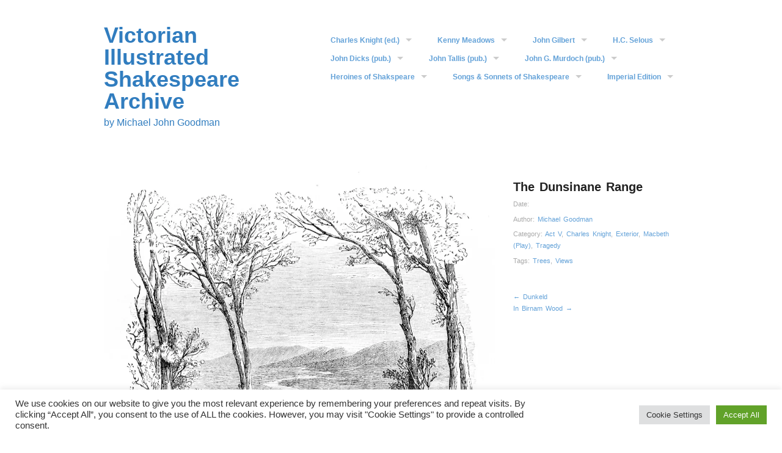

--- FILE ---
content_type: text/html; charset=UTF-8
request_url: https://shakespeareillustration.org/2016/07/05/the-dunsinane-range/
body_size: 38750
content:
<!DOCTYPE html>
<html lang="en-US">
<head>
<meta charset="UTF-8" />
<meta name="viewport" content="width=device-width" />
<title>The Dunsinane Range | Victorian Illustrated Shakespeare Archive</title>
<link rel="profile" href="http://gmpg.org/xfn/11" />
<link rel="pingback" href="https://shakespeareillustration.org/xmlrpc.php" />
<!--[if lt IE 9]>
<script src="https://shakespeareillustration.org/wp-content/themes/hatch/js/html5.js" type="text/javascript"></script>
<![endif]-->

<meta name='robots' content='max-image-preview:large' />
<!-- Jetpack Site Verification Tags -->
<link rel='dns-prefetch' href='//secure.gravatar.com' />
<link rel='dns-prefetch' href='//stats.wp.com' />
<link rel='dns-prefetch' href='//widgets.wp.com' />
<link rel='dns-prefetch' href='//jetpack.wordpress.com' />
<link rel='dns-prefetch' href='//s0.wp.com' />
<link rel='dns-prefetch' href='//public-api.wordpress.com' />
<link rel='dns-prefetch' href='//0.gravatar.com' />
<link rel='dns-prefetch' href='//1.gravatar.com' />
<link rel='dns-prefetch' href='//2.gravatar.com' />
<link rel='preconnect' href='//i0.wp.com' />
<link rel='preconnect' href='//c0.wp.com' />
<link rel="alternate" type="application/rss+xml" title="Victorian Illustrated Shakespeare Archive &raquo; Feed" href="https://shakespeareillustration.org/feed/" />
<link rel="alternate" type="application/rss+xml" title="Victorian Illustrated Shakespeare Archive &raquo; Comments Feed" href="https://shakespeareillustration.org/comments/feed/" />
<link rel="alternate" type="application/rss+xml" title="Victorian Illustrated Shakespeare Archive &raquo; The Dunsinane Range Comments Feed" href="https://shakespeareillustration.org/2016/07/05/the-dunsinane-range/feed/" />
<link rel="alternate" title="oEmbed (JSON)" type="application/json+oembed" href="https://shakespeareillustration.org/wp-json/oembed/1.0/embed?url=https%3A%2F%2Fshakespeareillustration.org%2F2016%2F07%2F05%2Fthe-dunsinane-range%2F" />
<link rel="alternate" title="oEmbed (XML)" type="text/xml+oembed" href="https://shakespeareillustration.org/wp-json/oembed/1.0/embed?url=https%3A%2F%2Fshakespeareillustration.org%2F2016%2F07%2F05%2Fthe-dunsinane-range%2F&#038;format=xml" />
<style id='wp-img-auto-sizes-contain-inline-css' type='text/css'>
img:is([sizes=auto i],[sizes^="auto," i]){contain-intrinsic-size:3000px 1500px}
/*# sourceURL=wp-img-auto-sizes-contain-inline-css */
</style>
<style id='wp-emoji-styles-inline-css' type='text/css'>

	img.wp-smiley, img.emoji {
		display: inline !important;
		border: none !important;
		box-shadow: none !important;
		height: 1em !important;
		width: 1em !important;
		margin: 0 0.07em !important;
		vertical-align: -0.1em !important;
		background: none !important;
		padding: 0 !important;
	}
/*# sourceURL=wp-emoji-styles-inline-css */
</style>
<style id='wp-block-library-inline-css' type='text/css'>
:root{--wp-block-synced-color:#7a00df;--wp-block-synced-color--rgb:122,0,223;--wp-bound-block-color:var(--wp-block-synced-color);--wp-editor-canvas-background:#ddd;--wp-admin-theme-color:#007cba;--wp-admin-theme-color--rgb:0,124,186;--wp-admin-theme-color-darker-10:#006ba1;--wp-admin-theme-color-darker-10--rgb:0,107,160.5;--wp-admin-theme-color-darker-20:#005a87;--wp-admin-theme-color-darker-20--rgb:0,90,135;--wp-admin-border-width-focus:2px}@media (min-resolution:192dpi){:root{--wp-admin-border-width-focus:1.5px}}.wp-element-button{cursor:pointer}:root .has-very-light-gray-background-color{background-color:#eee}:root .has-very-dark-gray-background-color{background-color:#313131}:root .has-very-light-gray-color{color:#eee}:root .has-very-dark-gray-color{color:#313131}:root .has-vivid-green-cyan-to-vivid-cyan-blue-gradient-background{background:linear-gradient(135deg,#00d084,#0693e3)}:root .has-purple-crush-gradient-background{background:linear-gradient(135deg,#34e2e4,#4721fb 50%,#ab1dfe)}:root .has-hazy-dawn-gradient-background{background:linear-gradient(135deg,#faaca8,#dad0ec)}:root .has-subdued-olive-gradient-background{background:linear-gradient(135deg,#fafae1,#67a671)}:root .has-atomic-cream-gradient-background{background:linear-gradient(135deg,#fdd79a,#004a59)}:root .has-nightshade-gradient-background{background:linear-gradient(135deg,#330968,#31cdcf)}:root .has-midnight-gradient-background{background:linear-gradient(135deg,#020381,#2874fc)}:root{--wp--preset--font-size--normal:16px;--wp--preset--font-size--huge:42px}.has-regular-font-size{font-size:1em}.has-larger-font-size{font-size:2.625em}.has-normal-font-size{font-size:var(--wp--preset--font-size--normal)}.has-huge-font-size{font-size:var(--wp--preset--font-size--huge)}:root .has-text-align-center{text-align:center}:root .has-text-align-left{text-align:left}:root .has-text-align-right{text-align:right}.has-fit-text{white-space:nowrap!important}#end-resizable-editor-section{display:none}.aligncenter{clear:both}.items-justified-left{justify-content:flex-start}.items-justified-center{justify-content:center}.items-justified-right{justify-content:flex-end}.items-justified-space-between{justify-content:space-between}.screen-reader-text{word-wrap:normal!important;border:0;clip-path:inset(50%);height:1px;margin:-1px;overflow:hidden;padding:0;position:absolute;width:1px}.screen-reader-text:focus{background-color:#ddd;clip-path:none;color:#444;display:block;font-size:1em;height:auto;left:5px;line-height:normal;padding:15px 23px 14px;text-decoration:none;top:5px;width:auto;z-index:100000}html :where(.has-border-color){border-style:solid}html :where([style*=border-top-color]){border-top-style:solid}html :where([style*=border-right-color]){border-right-style:solid}html :where([style*=border-bottom-color]){border-bottom-style:solid}html :where([style*=border-left-color]){border-left-style:solid}html :where([style*=border-width]){border-style:solid}html :where([style*=border-top-width]){border-top-style:solid}html :where([style*=border-right-width]){border-right-style:solid}html :where([style*=border-bottom-width]){border-bottom-style:solid}html :where([style*=border-left-width]){border-left-style:solid}html :where(img[class*=wp-image-]){height:auto;max-width:100%}:where(figure){margin:0 0 1em}html :where(.is-position-sticky){--wp-admin--admin-bar--position-offset:var(--wp-admin--admin-bar--height,0px)}@media screen and (max-width:600px){html :where(.is-position-sticky){--wp-admin--admin-bar--position-offset:0px}}
.has-text-align-justify{text-align:justify;}

/*# sourceURL=wp-block-library-inline-css */
</style><style id='wp-block-columns-inline-css' type='text/css'>
.wp-block-columns{box-sizing:border-box;display:flex;flex-wrap:wrap!important}@media (min-width:782px){.wp-block-columns{flex-wrap:nowrap!important}}.wp-block-columns{align-items:normal!important}.wp-block-columns.are-vertically-aligned-top{align-items:flex-start}.wp-block-columns.are-vertically-aligned-center{align-items:center}.wp-block-columns.are-vertically-aligned-bottom{align-items:flex-end}@media (max-width:781px){.wp-block-columns:not(.is-not-stacked-on-mobile)>.wp-block-column{flex-basis:100%!important}}@media (min-width:782px){.wp-block-columns:not(.is-not-stacked-on-mobile)>.wp-block-column{flex-basis:0;flex-grow:1}.wp-block-columns:not(.is-not-stacked-on-mobile)>.wp-block-column[style*=flex-basis]{flex-grow:0}}.wp-block-columns.is-not-stacked-on-mobile{flex-wrap:nowrap!important}.wp-block-columns.is-not-stacked-on-mobile>.wp-block-column{flex-basis:0;flex-grow:1}.wp-block-columns.is-not-stacked-on-mobile>.wp-block-column[style*=flex-basis]{flex-grow:0}:where(.wp-block-columns){margin-bottom:1.75em}:where(.wp-block-columns.has-background){padding:1.25em 2.375em}.wp-block-column{flex-grow:1;min-width:0;overflow-wrap:break-word;word-break:break-word}.wp-block-column.is-vertically-aligned-top{align-self:flex-start}.wp-block-column.is-vertically-aligned-center{align-self:center}.wp-block-column.is-vertically-aligned-bottom{align-self:flex-end}.wp-block-column.is-vertically-aligned-stretch{align-self:stretch}.wp-block-column.is-vertically-aligned-bottom,.wp-block-column.is-vertically-aligned-center,.wp-block-column.is-vertically-aligned-top{width:100%}
/*# sourceURL=https://shakespeareillustration.org/wp-content/plugins/gutenberg/build/styles/block-library/columns/style.css */
</style>
<link rel='stylesheet' id='wp-block-group-css' href='https://shakespeareillustration.org/wp-content/plugins/gutenberg/build/styles/block-library/group/style.css?ver=22.2.0' type='text/css' media='all' />
<style id='wp-block-paragraph-inline-css' type='text/css'>
.is-small-text{font-size:.875em}.is-regular-text{font-size:1em}.is-large-text{font-size:2.25em}.is-larger-text{font-size:3em}.has-drop-cap:not(:focus):first-letter{float:left;font-size:8.4em;font-style:normal;font-weight:100;line-height:.68;margin:.05em .1em 0 0;text-transform:uppercase}body.rtl .has-drop-cap:not(:focus):first-letter{float:none;margin-left:.1em}p.has-drop-cap.has-background{overflow:hidden}:root :where(p.has-background){padding:1.25em 2.375em}:where(p.has-text-color:not(.has-link-color)) a{color:inherit}p.has-text-align-left[style*="writing-mode:vertical-lr"],p.has-text-align-right[style*="writing-mode:vertical-rl"]{rotate:180deg}
/*# sourceURL=https://shakespeareillustration.org/wp-content/plugins/gutenberg/build/styles/block-library/paragraph/style.css */
</style>
<link rel='stylesheet' id='wp-block-heading-css' href='https://shakespeareillustration.org/wp-content/plugins/gutenberg/build/styles/block-library/heading/style.css?ver=22.2.0' type='text/css' media='all' />
<style id='global-styles-inline-css' type='text/css'>
:root{--wp--preset--aspect-ratio--square: 1;--wp--preset--aspect-ratio--4-3: 4/3;--wp--preset--aspect-ratio--3-4: 3/4;--wp--preset--aspect-ratio--3-2: 3/2;--wp--preset--aspect-ratio--2-3: 2/3;--wp--preset--aspect-ratio--16-9: 16/9;--wp--preset--aspect-ratio--9-16: 9/16;--wp--preset--color--black: #000000;--wp--preset--color--cyan-bluish-gray: #abb8c3;--wp--preset--color--white: #ffffff;--wp--preset--color--pale-pink: #f78da7;--wp--preset--color--vivid-red: #cf2e2e;--wp--preset--color--luminous-vivid-orange: #ff6900;--wp--preset--color--luminous-vivid-amber: #fcb900;--wp--preset--color--light-green-cyan: #7bdcb5;--wp--preset--color--vivid-green-cyan: #00d084;--wp--preset--color--pale-cyan-blue: #8ed1fc;--wp--preset--color--vivid-cyan-blue: #0693e3;--wp--preset--color--vivid-purple: #9b51e0;--wp--preset--gradient--vivid-cyan-blue-to-vivid-purple: linear-gradient(135deg,rgb(6,147,227) 0%,rgb(155,81,224) 100%);--wp--preset--gradient--light-green-cyan-to-vivid-green-cyan: linear-gradient(135deg,rgb(122,220,180) 0%,rgb(0,208,130) 100%);--wp--preset--gradient--luminous-vivid-amber-to-luminous-vivid-orange: linear-gradient(135deg,rgb(252,185,0) 0%,rgb(255,105,0) 100%);--wp--preset--gradient--luminous-vivid-orange-to-vivid-red: linear-gradient(135deg,rgb(255,105,0) 0%,rgb(207,46,46) 100%);--wp--preset--gradient--very-light-gray-to-cyan-bluish-gray: linear-gradient(135deg,rgb(238,238,238) 0%,rgb(169,184,195) 100%);--wp--preset--gradient--cool-to-warm-spectrum: linear-gradient(135deg,rgb(74,234,220) 0%,rgb(151,120,209) 20%,rgb(207,42,186) 40%,rgb(238,44,130) 60%,rgb(251,105,98) 80%,rgb(254,248,76) 100%);--wp--preset--gradient--blush-light-purple: linear-gradient(135deg,rgb(255,206,236) 0%,rgb(152,150,240) 100%);--wp--preset--gradient--blush-bordeaux: linear-gradient(135deg,rgb(254,205,165) 0%,rgb(254,45,45) 50%,rgb(107,0,62) 100%);--wp--preset--gradient--luminous-dusk: linear-gradient(135deg,rgb(255,203,112) 0%,rgb(199,81,192) 50%,rgb(65,88,208) 100%);--wp--preset--gradient--pale-ocean: linear-gradient(135deg,rgb(255,245,203) 0%,rgb(182,227,212) 50%,rgb(51,167,181) 100%);--wp--preset--gradient--electric-grass: linear-gradient(135deg,rgb(202,248,128) 0%,rgb(113,206,126) 100%);--wp--preset--gradient--midnight: linear-gradient(135deg,rgb(2,3,129) 0%,rgb(40,116,252) 100%);--wp--preset--font-size--small: 13px;--wp--preset--font-size--medium: 20px;--wp--preset--font-size--large: 36px;--wp--preset--font-size--x-large: 42px;--wp--preset--font-family--albert-sans: 'Albert Sans', sans-serif;--wp--preset--font-family--alegreya: Alegreya, serif;--wp--preset--font-family--arvo: Arvo, serif;--wp--preset--font-family--bodoni-moda: 'Bodoni Moda', serif;--wp--preset--font-family--bricolage-grotesque: 'Bricolage Grotesque', sans-serif;--wp--preset--font-family--cabin: Cabin, sans-serif;--wp--preset--font-family--chivo: Chivo, sans-serif;--wp--preset--font-family--commissioner: Commissioner, sans-serif;--wp--preset--font-family--cormorant: Cormorant, serif;--wp--preset--font-family--courier-prime: 'Courier Prime', monospace;--wp--preset--font-family--crimson-pro: 'Crimson Pro', serif;--wp--preset--font-family--dm-mono: 'DM Mono', monospace;--wp--preset--font-family--dm-sans: 'DM Sans', sans-serif;--wp--preset--font-family--dm-serif-display: 'DM Serif Display', serif;--wp--preset--font-family--domine: Domine, serif;--wp--preset--font-family--eb-garamond: 'EB Garamond', serif;--wp--preset--font-family--epilogue: Epilogue, sans-serif;--wp--preset--font-family--fahkwang: Fahkwang, sans-serif;--wp--preset--font-family--figtree: Figtree, sans-serif;--wp--preset--font-family--fira-sans: 'Fira Sans', sans-serif;--wp--preset--font-family--fjalla-one: 'Fjalla One', sans-serif;--wp--preset--font-family--fraunces: Fraunces, serif;--wp--preset--font-family--gabarito: Gabarito, system-ui;--wp--preset--font-family--ibm-plex-mono: 'IBM Plex Mono', monospace;--wp--preset--font-family--ibm-plex-sans: 'IBM Plex Sans', sans-serif;--wp--preset--font-family--ibarra-real-nova: 'Ibarra Real Nova', serif;--wp--preset--font-family--instrument-serif: 'Instrument Serif', serif;--wp--preset--font-family--inter: Inter, sans-serif;--wp--preset--font-family--josefin-sans: 'Josefin Sans', sans-serif;--wp--preset--font-family--jost: Jost, sans-serif;--wp--preset--font-family--libre-baskerville: 'Libre Baskerville', serif;--wp--preset--font-family--libre-franklin: 'Libre Franklin', sans-serif;--wp--preset--font-family--literata: Literata, serif;--wp--preset--font-family--lora: Lora, serif;--wp--preset--font-family--merriweather: Merriweather, serif;--wp--preset--font-family--montserrat: Montserrat, sans-serif;--wp--preset--font-family--newsreader: Newsreader, serif;--wp--preset--font-family--noto-sans-mono: 'Noto Sans Mono', sans-serif;--wp--preset--font-family--nunito: Nunito, sans-serif;--wp--preset--font-family--open-sans: 'Open Sans', sans-serif;--wp--preset--font-family--overpass: Overpass, sans-serif;--wp--preset--font-family--pt-serif: 'PT Serif', serif;--wp--preset--font-family--petrona: Petrona, serif;--wp--preset--font-family--piazzolla: Piazzolla, serif;--wp--preset--font-family--playfair-display: 'Playfair Display', serif;--wp--preset--font-family--plus-jakarta-sans: 'Plus Jakarta Sans', sans-serif;--wp--preset--font-family--poppins: Poppins, sans-serif;--wp--preset--font-family--raleway: Raleway, sans-serif;--wp--preset--font-family--roboto: Roboto, sans-serif;--wp--preset--font-family--roboto-slab: 'Roboto Slab', serif;--wp--preset--font-family--rubik: Rubik, sans-serif;--wp--preset--font-family--rufina: Rufina, serif;--wp--preset--font-family--sora: Sora, sans-serif;--wp--preset--font-family--source-sans-3: 'Source Sans 3', sans-serif;--wp--preset--font-family--source-serif-4: 'Source Serif 4', serif;--wp--preset--font-family--space-mono: 'Space Mono', monospace;--wp--preset--font-family--syne: Syne, sans-serif;--wp--preset--font-family--texturina: Texturina, serif;--wp--preset--font-family--urbanist: Urbanist, sans-serif;--wp--preset--font-family--work-sans: 'Work Sans', sans-serif;--wp--preset--spacing--20: 0.44rem;--wp--preset--spacing--30: 0.67rem;--wp--preset--spacing--40: 1rem;--wp--preset--spacing--50: 1.5rem;--wp--preset--spacing--60: 2.25rem;--wp--preset--spacing--70: 3.38rem;--wp--preset--spacing--80: 5.06rem;--wp--preset--shadow--natural: 6px 6px 9px rgba(0, 0, 0, 0.2);--wp--preset--shadow--deep: 12px 12px 50px rgba(0, 0, 0, 0.4);--wp--preset--shadow--sharp: 6px 6px 0px rgba(0, 0, 0, 0.2);--wp--preset--shadow--outlined: 6px 6px 0px -3px rgb(255, 255, 255), 6px 6px rgb(0, 0, 0);--wp--preset--shadow--crisp: 6px 6px 0px rgb(0, 0, 0);}:where(.is-layout-flex){gap: 0.5em;}:where(.is-layout-grid){gap: 0.5em;}body .is-layout-flex{display: flex;}.is-layout-flex{flex-wrap: wrap;align-items: center;}.is-layout-flex > :is(*, div){margin: 0;}body .is-layout-grid{display: grid;}.is-layout-grid > :is(*, div){margin: 0;}:where(.wp-block-columns.is-layout-flex){gap: 2em;}:where(.wp-block-columns.is-layout-grid){gap: 2em;}:where(.wp-block-post-template.is-layout-flex){gap: 1.25em;}:where(.wp-block-post-template.is-layout-grid){gap: 1.25em;}.has-black-color{color: var(--wp--preset--color--black) !important;}.has-cyan-bluish-gray-color{color: var(--wp--preset--color--cyan-bluish-gray) !important;}.has-white-color{color: var(--wp--preset--color--white) !important;}.has-pale-pink-color{color: var(--wp--preset--color--pale-pink) !important;}.has-vivid-red-color{color: var(--wp--preset--color--vivid-red) !important;}.has-luminous-vivid-orange-color{color: var(--wp--preset--color--luminous-vivid-orange) !important;}.has-luminous-vivid-amber-color{color: var(--wp--preset--color--luminous-vivid-amber) !important;}.has-light-green-cyan-color{color: var(--wp--preset--color--light-green-cyan) !important;}.has-vivid-green-cyan-color{color: var(--wp--preset--color--vivid-green-cyan) !important;}.has-pale-cyan-blue-color{color: var(--wp--preset--color--pale-cyan-blue) !important;}.has-vivid-cyan-blue-color{color: var(--wp--preset--color--vivid-cyan-blue) !important;}.has-vivid-purple-color{color: var(--wp--preset--color--vivid-purple) !important;}.has-black-background-color{background-color: var(--wp--preset--color--black) !important;}.has-cyan-bluish-gray-background-color{background-color: var(--wp--preset--color--cyan-bluish-gray) !important;}.has-white-background-color{background-color: var(--wp--preset--color--white) !important;}.has-pale-pink-background-color{background-color: var(--wp--preset--color--pale-pink) !important;}.has-vivid-red-background-color{background-color: var(--wp--preset--color--vivid-red) !important;}.has-luminous-vivid-orange-background-color{background-color: var(--wp--preset--color--luminous-vivid-orange) !important;}.has-luminous-vivid-amber-background-color{background-color: var(--wp--preset--color--luminous-vivid-amber) !important;}.has-light-green-cyan-background-color{background-color: var(--wp--preset--color--light-green-cyan) !important;}.has-vivid-green-cyan-background-color{background-color: var(--wp--preset--color--vivid-green-cyan) !important;}.has-pale-cyan-blue-background-color{background-color: var(--wp--preset--color--pale-cyan-blue) !important;}.has-vivid-cyan-blue-background-color{background-color: var(--wp--preset--color--vivid-cyan-blue) !important;}.has-vivid-purple-background-color{background-color: var(--wp--preset--color--vivid-purple) !important;}.has-black-border-color{border-color: var(--wp--preset--color--black) !important;}.has-cyan-bluish-gray-border-color{border-color: var(--wp--preset--color--cyan-bluish-gray) !important;}.has-white-border-color{border-color: var(--wp--preset--color--white) !important;}.has-pale-pink-border-color{border-color: var(--wp--preset--color--pale-pink) !important;}.has-vivid-red-border-color{border-color: var(--wp--preset--color--vivid-red) !important;}.has-luminous-vivid-orange-border-color{border-color: var(--wp--preset--color--luminous-vivid-orange) !important;}.has-luminous-vivid-amber-border-color{border-color: var(--wp--preset--color--luminous-vivid-amber) !important;}.has-light-green-cyan-border-color{border-color: var(--wp--preset--color--light-green-cyan) !important;}.has-vivid-green-cyan-border-color{border-color: var(--wp--preset--color--vivid-green-cyan) !important;}.has-pale-cyan-blue-border-color{border-color: var(--wp--preset--color--pale-cyan-blue) !important;}.has-vivid-cyan-blue-border-color{border-color: var(--wp--preset--color--vivid-cyan-blue) !important;}.has-vivid-purple-border-color{border-color: var(--wp--preset--color--vivid-purple) !important;}.has-vivid-cyan-blue-to-vivid-purple-gradient-background{background: var(--wp--preset--gradient--vivid-cyan-blue-to-vivid-purple) !important;}.has-light-green-cyan-to-vivid-green-cyan-gradient-background{background: var(--wp--preset--gradient--light-green-cyan-to-vivid-green-cyan) !important;}.has-luminous-vivid-amber-to-luminous-vivid-orange-gradient-background{background: var(--wp--preset--gradient--luminous-vivid-amber-to-luminous-vivid-orange) !important;}.has-luminous-vivid-orange-to-vivid-red-gradient-background{background: var(--wp--preset--gradient--luminous-vivid-orange-to-vivid-red) !important;}.has-very-light-gray-to-cyan-bluish-gray-gradient-background{background: var(--wp--preset--gradient--very-light-gray-to-cyan-bluish-gray) !important;}.has-cool-to-warm-spectrum-gradient-background{background: var(--wp--preset--gradient--cool-to-warm-spectrum) !important;}.has-blush-light-purple-gradient-background{background: var(--wp--preset--gradient--blush-light-purple) !important;}.has-blush-bordeaux-gradient-background{background: var(--wp--preset--gradient--blush-bordeaux) !important;}.has-luminous-dusk-gradient-background{background: var(--wp--preset--gradient--luminous-dusk) !important;}.has-pale-ocean-gradient-background{background: var(--wp--preset--gradient--pale-ocean) !important;}.has-electric-grass-gradient-background{background: var(--wp--preset--gradient--electric-grass) !important;}.has-midnight-gradient-background{background: var(--wp--preset--gradient--midnight) !important;}.has-small-font-size{font-size: var(--wp--preset--font-size--small) !important;}.has-medium-font-size{font-size: var(--wp--preset--font-size--medium) !important;}.has-large-font-size{font-size: var(--wp--preset--font-size--large) !important;}.has-x-large-font-size{font-size: var(--wp--preset--font-size--x-large) !important;}.has-albert-sans-font-family{font-family: var(--wp--preset--font-family--albert-sans) !important;}.has-alegreya-font-family{font-family: var(--wp--preset--font-family--alegreya) !important;}.has-arvo-font-family{font-family: var(--wp--preset--font-family--arvo) !important;}.has-bodoni-moda-font-family{font-family: var(--wp--preset--font-family--bodoni-moda) !important;}.has-bricolage-grotesque-font-family{font-family: var(--wp--preset--font-family--bricolage-grotesque) !important;}.has-cabin-font-family{font-family: var(--wp--preset--font-family--cabin) !important;}.has-chivo-font-family{font-family: var(--wp--preset--font-family--chivo) !important;}.has-commissioner-font-family{font-family: var(--wp--preset--font-family--commissioner) !important;}.has-cormorant-font-family{font-family: var(--wp--preset--font-family--cormorant) !important;}.has-courier-prime-font-family{font-family: var(--wp--preset--font-family--courier-prime) !important;}.has-crimson-pro-font-family{font-family: var(--wp--preset--font-family--crimson-pro) !important;}.has-dm-mono-font-family{font-family: var(--wp--preset--font-family--dm-mono) !important;}.has-dm-sans-font-family{font-family: var(--wp--preset--font-family--dm-sans) !important;}.has-dm-serif-display-font-family{font-family: var(--wp--preset--font-family--dm-serif-display) !important;}.has-domine-font-family{font-family: var(--wp--preset--font-family--domine) !important;}.has-eb-garamond-font-family{font-family: var(--wp--preset--font-family--eb-garamond) !important;}.has-epilogue-font-family{font-family: var(--wp--preset--font-family--epilogue) !important;}.has-fahkwang-font-family{font-family: var(--wp--preset--font-family--fahkwang) !important;}.has-figtree-font-family{font-family: var(--wp--preset--font-family--figtree) !important;}.has-fira-sans-font-family{font-family: var(--wp--preset--font-family--fira-sans) !important;}.has-fjalla-one-font-family{font-family: var(--wp--preset--font-family--fjalla-one) !important;}.has-fraunces-font-family{font-family: var(--wp--preset--font-family--fraunces) !important;}.has-gabarito-font-family{font-family: var(--wp--preset--font-family--gabarito) !important;}.has-ibm-plex-mono-font-family{font-family: var(--wp--preset--font-family--ibm-plex-mono) !important;}.has-ibm-plex-sans-font-family{font-family: var(--wp--preset--font-family--ibm-plex-sans) !important;}.has-ibarra-real-nova-font-family{font-family: var(--wp--preset--font-family--ibarra-real-nova) !important;}.has-instrument-serif-font-family{font-family: var(--wp--preset--font-family--instrument-serif) !important;}.has-inter-font-family{font-family: var(--wp--preset--font-family--inter) !important;}.has-josefin-sans-font-family{font-family: var(--wp--preset--font-family--josefin-sans) !important;}.has-jost-font-family{font-family: var(--wp--preset--font-family--jost) !important;}.has-libre-baskerville-font-family{font-family: var(--wp--preset--font-family--libre-baskerville) !important;}.has-libre-franklin-font-family{font-family: var(--wp--preset--font-family--libre-franklin) !important;}.has-literata-font-family{font-family: var(--wp--preset--font-family--literata) !important;}.has-lora-font-family{font-family: var(--wp--preset--font-family--lora) !important;}.has-merriweather-font-family{font-family: var(--wp--preset--font-family--merriweather) !important;}.has-montserrat-font-family{font-family: var(--wp--preset--font-family--montserrat) !important;}.has-newsreader-font-family{font-family: var(--wp--preset--font-family--newsreader) !important;}.has-noto-sans-mono-font-family{font-family: var(--wp--preset--font-family--noto-sans-mono) !important;}.has-nunito-font-family{font-family: var(--wp--preset--font-family--nunito) !important;}.has-open-sans-font-family{font-family: var(--wp--preset--font-family--open-sans) !important;}.has-overpass-font-family{font-family: var(--wp--preset--font-family--overpass) !important;}.has-pt-serif-font-family{font-family: var(--wp--preset--font-family--pt-serif) !important;}.has-petrona-font-family{font-family: var(--wp--preset--font-family--petrona) !important;}.has-piazzolla-font-family{font-family: var(--wp--preset--font-family--piazzolla) !important;}.has-playfair-display-font-family{font-family: var(--wp--preset--font-family--playfair-display) !important;}.has-plus-jakarta-sans-font-family{font-family: var(--wp--preset--font-family--plus-jakarta-sans) !important;}.has-poppins-font-family{font-family: var(--wp--preset--font-family--poppins) !important;}.has-raleway-font-family{font-family: var(--wp--preset--font-family--raleway) !important;}.has-roboto-font-family{font-family: var(--wp--preset--font-family--roboto) !important;}.has-roboto-slab-font-family{font-family: var(--wp--preset--font-family--roboto-slab) !important;}.has-rubik-font-family{font-family: var(--wp--preset--font-family--rubik) !important;}.has-rufina-font-family{font-family: var(--wp--preset--font-family--rufina) !important;}.has-sora-font-family{font-family: var(--wp--preset--font-family--sora) !important;}.has-source-sans-3-font-family{font-family: var(--wp--preset--font-family--source-sans-3) !important;}.has-source-serif-4-font-family{font-family: var(--wp--preset--font-family--source-serif-4) !important;}.has-space-mono-font-family{font-family: var(--wp--preset--font-family--space-mono) !important;}.has-syne-font-family{font-family: var(--wp--preset--font-family--syne) !important;}.has-texturina-font-family{font-family: var(--wp--preset--font-family--texturina) !important;}.has-urbanist-font-family{font-family: var(--wp--preset--font-family--urbanist) !important;}.has-work-sans-font-family{font-family: var(--wp--preset--font-family--work-sans) !important;}
:where(.wp-block-columns.is-layout-flex){gap: 2em;}:where(.wp-block-columns.is-layout-grid){gap: 2em;}
/*# sourceURL=global-styles-inline-css */
</style>
<style id='core-block-supports-inline-css' type='text/css'>
.wp-container-core-columns-is-layout-9d6595d7{flex-wrap:nowrap;}
/*# sourceURL=core-block-supports-inline-css */
</style>

<style id='classic-theme-styles-inline-css' type='text/css'>
/*! This file is auto-generated */
.wp-block-button__link{color:#fff;background-color:#32373c;border-radius:9999px;box-shadow:none;text-decoration:none;padding:calc(.667em + 2px) calc(1.333em + 2px);font-size:1.125em}.wp-block-file__button{background:#32373c;color:#fff;text-decoration:none}
/*# sourceURL=/wp-includes/css/classic-themes.min.css */
</style>
<link rel='stylesheet' id='wpcom-text-widget-styles-css' href='https://shakespeareillustration.org/wp-content/mu-plugins/wpcomsh/vendor/automattic/text-media-widget-styles/css/widget-text.css?ver=20170607' type='text/css' media='all' />
<link rel='stylesheet' id='cookie-law-info-css' href='https://shakespeareillustration.org/wp-content/plugins/cookie-law-info/public/css/cookie-law-info-public.css?ver=2.1.3' type='text/css' media='all' />
<link rel='stylesheet' id='cookie-law-info-gdpr-css' href='https://shakespeareillustration.org/wp-content/plugins/cookie-law-info/public/css/cookie-law-info-gdpr.css?ver=2.1.3' type='text/css' media='all' />
<link rel='stylesheet' id='dashicons-css' href='https://c0.wp.com/c/6.9/wp-includes/css/dashicons.min.css' type='text/css' media='all' />
<link rel='stylesheet' id='wp-components-css' href='https://shakespeareillustration.org/wp-content/plugins/gutenberg/build/styles/components/style.css?ver=22.2.0' type='text/css' media='all' />
<link rel='stylesheet' id='godaddy-styles-css' href='https://shakespeareillustration.org/wp-content/plugins/coblocks/includes/Dependencies/GoDaddy/Styles/build/latest.css?ver=2.0.2' type='text/css' media='all' />
<link rel='stylesheet' id='style-css' href='https://shakespeareillustration.org/wp-content/themes/hatch/style.css?ver=6.9' type='text/css' media='all' />
<link rel='stylesheet' id='subscription-modal-css-css' href='https://shakespeareillustration.org/wp-content/plugins/jetpack/modules/comments/subscription-modal-on-comment/subscription-modal.css?ver=15.5-a.3' type='text/css' media='all' />
<link rel='stylesheet' id='taxopress-frontend-css-css' href='https://shakespeareillustration.org/wp-content/plugins/simple-tags/assets/frontend/css/frontend.css?ver=3.43.0' type='text/css' media='all' />
<link rel='stylesheet' id='open-sans-css' href='https://fonts-api.wp.com/css?family=Open+Sans%3A300italic%2C400italic%2C600italic%2C300%2C400%2C600&#038;subset=latin%2Clatin-ext&#038;display=fallback&#038;ver=6.9' type='text/css' media='all' />
<link rel='stylesheet' id='jetpack_likes-css' href='https://shakespeareillustration.org/wp-content/plugins/jetpack/modules/likes/style.css?ver=15.5-a.3' type='text/css' media='all' />
<style id='jetpack-global-styles-frontend-style-inline-css' type='text/css'>
:root { --font-headings: unset; --font-base: unset; --font-headings-default: -apple-system,BlinkMacSystemFont,"Segoe UI",Roboto,Oxygen-Sans,Ubuntu,Cantarell,"Helvetica Neue",sans-serif; --font-base-default: -apple-system,BlinkMacSystemFont,"Segoe UI",Roboto,Oxygen-Sans,Ubuntu,Cantarell,"Helvetica Neue",sans-serif;}
/*# sourceURL=jetpack-global-styles-frontend-style-inline-css */
</style>
<link rel='stylesheet' id='sharedaddy-css' href='https://shakespeareillustration.org/wp-content/plugins/jetpack/modules/sharedaddy/sharing.css?ver=15.5-a.3' type='text/css' media='all' />
<link rel='stylesheet' id='social-logos-css' href='https://shakespeareillustration.org/wp-content/plugins/jetpack/_inc/social-logos/social-logos.min.css?ver=15.5-a.3' type='text/css' media='all' />
<script type="text/javascript" id="jetpack-mu-wpcom-settings-js-before">
/* <![CDATA[ */
var JETPACK_MU_WPCOM_SETTINGS = {"assetsUrl":"https://shakespeareillustration.org/wp-content/mu-plugins/wpcomsh/jetpack_vendor/automattic/jetpack-mu-wpcom/src/build/"};
//# sourceURL=jetpack-mu-wpcom-settings-js-before
/* ]]> */
</script>
<script type="text/javascript" src="https://c0.wp.com/c/6.9/wp-includes/js/jquery/jquery.min.js" id="jquery-core-js"></script>
<script type="text/javascript" src="https://c0.wp.com/c/6.9/wp-includes/js/jquery/jquery-migrate.min.js" id="jquery-migrate-js"></script>
<script type="text/javascript" id="cookie-law-info-js-extra">
/* <![CDATA[ */
var Cli_Data = {"nn_cookie_ids":[],"cookielist":[],"non_necessary_cookies":[],"ccpaEnabled":"","ccpaRegionBased":"","ccpaBarEnabled":"","strictlyEnabled":["necessary","obligatoire"],"ccpaType":"gdpr","js_blocking":"1","custom_integration":"","triggerDomRefresh":"","secure_cookies":""};
var cli_cookiebar_settings = {"animate_speed_hide":"500","animate_speed_show":"500","background":"#FFF","border":"#b1a6a6c2","border_on":"","button_1_button_colour":"#61a229","button_1_button_hover":"#4e8221","button_1_link_colour":"#fff","button_1_as_button":"1","button_1_new_win":"","button_2_button_colour":"#333","button_2_button_hover":"#292929","button_2_link_colour":"#444","button_2_as_button":"","button_2_hidebar":"","button_3_button_colour":"#dedfe0","button_3_button_hover":"#b2b2b3","button_3_link_colour":"#333333","button_3_as_button":"1","button_3_new_win":"","button_4_button_colour":"#dedfe0","button_4_button_hover":"#b2b2b3","button_4_link_colour":"#333333","button_4_as_button":"1","button_7_button_colour":"#61a229","button_7_button_hover":"#4e8221","button_7_link_colour":"#fff","button_7_as_button":"1","button_7_new_win":"","font_family":"inherit","header_fix":"","notify_animate_hide":"1","notify_animate_show":"","notify_div_id":"#cookie-law-info-bar","notify_position_horizontal":"right","notify_position_vertical":"bottom","scroll_close":"","scroll_close_reload":"","accept_close_reload":"","reject_close_reload":"","showagain_tab":"","showagain_background":"#fff","showagain_border":"#000","showagain_div_id":"#cookie-law-info-again","showagain_x_position":"100px","text":"#333333","show_once_yn":"","show_once":"10000","logging_on":"","as_popup":"","popup_overlay":"1","bar_heading_text":"","cookie_bar_as":"banner","popup_showagain_position":"bottom-right","widget_position":"left"};
var log_object = {"ajax_url":"https://shakespeareillustration.org/wp-admin/admin-ajax.php"};
//# sourceURL=cookie-law-info-js-extra
/* ]]> */
</script>
<script type="text/javascript" src="https://shakespeareillustration.org/wp-content/plugins/cookie-law-info/public/js/cookie-law-info-public.js?ver=2.1.3" id="cookie-law-info-js"></script>
<script type="text/javascript" src="https://shakespeareillustration.org/wp-content/plugins/simple-tags/assets/frontend/js/frontend.js?ver=3.43.0" id="taxopress-frontend-js-js"></script>
<link rel="https://api.w.org/" href="https://shakespeareillustration.org/wp-json/" /><link rel="alternate" title="JSON" type="application/json" href="https://shakespeareillustration.org/wp-json/wp/v2/posts/16494" /><link rel="EditURI" type="application/rsd+xml" title="RSD" href="https://shakespeareillustration.org/xmlrpc.php?rsd" />

<link rel="canonical" href="https://shakespeareillustration.org/2016/07/05/the-dunsinane-range/" />
<link rel='shortlink' href='https://wp.me/p3YmxT-4i2' />
	<style>img#wpstats{display:none}</style>
				<style type="text/css">
			.recentcomments a {
				display: inline !important;
				padding: 0 !important;
				margin: 0 !important;
			}

			table.recentcommentsavatartop img.avatar, table.recentcommentsavatarend img.avatar {
				border: 0;
				margin: 0;
			}

			table.recentcommentsavatartop a, table.recentcommentsavatarend a {
				border: 0 !important;
				background-color: transparent !important;
			}

			td.recentcommentsavatarend, td.recentcommentsavatartop {
				padding: 0 0 1px 0;
				margin: 0;
			}

			td.recentcommentstextend {
				border: none !important;
				padding: 0 0 2px 10px;
			}

			.rtl td.recentcommentstextend {
				padding: 0 10px 2px 0;
			}

			td.recentcommentstexttop {
				border: none;
				padding: 0 0 0 10px;
			}

			.rtl td.recentcommentstexttop {
				padding: 0 10px 0 0;
			}
		</style>
		<meta name="description" content="Click Here For The Full Page Illustrator: T. Creswick Engraver: Charles Gray Original Illustration Size: 70 x 80 mm / 2″26 x 3″6 Illustration Number: 16/17 Source Text: The Pictorial Edition of the Works of Shakspere / Edited by Charles Knight / Tragedies, Vol. II. Published: London: Virtue &amp; Co., [1839–42?]" />
	<style type="text/css">
			.headerimg {
			float: none;
			width: 100%;
		}
		</style>

		<style type="text/css">
			.site-title a,
		.site-description {
			color: #317dbf !important;
		}
		</style>
	<style type="text/css" id="custom-background-css">
body.custom-background { background-color: #ffffff; }
</style>
	<link rel="amphtml" href="https://shakespeareillustration.org/2016/07/05/the-dunsinane-range/?amp=1">
<!-- Jetpack Open Graph Tags -->
<meta property="og:type" content="article" />
<meta property="og:title" content="The Dunsinane Range" />
<meta property="og:url" content="https://shakespeareillustration.org/2016/07/05/the-dunsinane-range/" />
<meta property="og:description" content="Click Here For The Full Page Illustrator: T. Creswick Engraver: Charles Gray Original Illustration Size: 70 x 80 mm / 2″26 x 3″6 Illustration Number: 16/17 Source Text: The Pictorial Edition of the…" />
<meta property="article:published_time" content="2016-07-05T08:34:13+00:00" />
<meta property="article:modified_time" content="2016-07-27T12:28:23+00:00" />
<meta property="og:site_name" content="Victorian Illustrated Shakespeare Archive" />
<meta property="og:image" content="https://i0.wp.com/shakespeareillustration.org/wp-content/uploads/2016/07/ckmac163.jpg?fit=1071%2C1035&#038;ssl=1" />
<meta property="og:image:width" content="1071" />
<meta property="og:image:height" content="1035" />
<meta property="og:image:alt" content="" />
<meta property="og:locale" content="en_US" />
<meta name="twitter:site" content="@DrMikeyGoodman" />
<meta name="twitter:text:title" content="The Dunsinane Range" />
<meta name="twitter:image" content="https://i0.wp.com/shakespeareillustration.org/wp-content/uploads/2016/07/ckmac163.jpg?fit=1071%2C1035&#038;ssl=1&#038;w=640" />
<meta name="twitter:card" content="summary_large_image" />

<!-- End Jetpack Open Graph Tags -->
<link rel="icon" href="https://i0.wp.com/shakespeareillustration.org/wp-content/uploads/2019/10/cropped-Looking.jpg?fit=32%2C32&#038;ssl=1" sizes="32x32" />
<link rel="icon" href="https://i0.wp.com/shakespeareillustration.org/wp-content/uploads/2019/10/cropped-Looking.jpg?fit=192%2C192&#038;ssl=1" sizes="192x192" />
<link rel="apple-touch-icon" href="https://i0.wp.com/shakespeareillustration.org/wp-content/uploads/2019/10/cropped-Looking.jpg?fit=180%2C180&#038;ssl=1" />
<meta name="msapplication-TileImage" content="https://i0.wp.com/shakespeareillustration.org/wp-content/uploads/2019/10/cropped-Looking.jpg?fit=270%2C270&#038;ssl=1" />
<style type="text/css" id="wp-custom-css">/*
Welcome to Custom CSS!

To learn how this works, see http://wp.me/PEmnE-Bt
*/
#actionbar {
	display: none;
}</style><link rel='stylesheet' id='jetpack-swiper-library-css' href='https://shakespeareillustration.org/wp-content/plugins/jetpack/_inc/blocks/swiper.css?ver=15.5-a.3' type='text/css' media='all' />
<link rel='stylesheet' id='jetpack-carousel-css' href='https://shakespeareillustration.org/wp-content/plugins/jetpack/modules/carousel/jetpack-carousel.css?ver=15.5-a.3' type='text/css' media='all' />
<link rel='stylesheet' id='cookie-law-info-table-css' href='https://shakespeareillustration.org/wp-content/plugins/cookie-law-info/public/css/cookie-law-info-table.css?ver=2.1.3' type='text/css' media='all' />
<link rel='stylesheet' id='jetpack-block-subscriptions-css' href='https://shakespeareillustration.org/wp-content/plugins/jetpack/_inc/blocks/subscriptions/view.css?minify=false&#038;ver=15.5-a.3' type='text/css' media='all' />
</head>

<body class="wp-singular post-template-default single single-post postid-16494 single-format-standard custom-background wp-theme-hatch">
<div id="page" class="hfeed site">
		<header id="masthead" class="site-header" role="banner">
		<hgroup>
						<h1 class="site-title"><a href="https://shakespeareillustration.org/" title="Victorian Illustrated Shakespeare Archive" rel="home">Victorian Illustrated Shakespeare Archive</a></h1>
			<h2 class="site-description">by Michael John Goodman</h2>
		</hgroup>

		<nav role="navigation" class="site-navigation main-navigation">
			<h1 class="assistive-text">Menu</h1>
			<div class="assistive-text skip-link"><a href="#content" title="Skip to content">Skip to content</a></div>

			<div class="menu-new-menu-container"><ul id="menu-new-menu" class="menu"><li id="menu-item-1651" class="menu-item menu-item-type-post_type menu-item-object-page menu-item-has-children menu-item-1651"><a href="https://shakespeareillustration.org/charles-knight/">Charles Knight (ed.)</a>
<ul class="sub-menu">
	<li id="menu-item-10622" class="menu-item menu-item-type-custom menu-item-object-custom menu-item-has-children menu-item-10622"><a>Comedies</a>
	<ul class="sub-menu">
		<li id="menu-item-14305" class="menu-item menu-item-type-post_type menu-item-object-page menu-item-14305"><a href="https://shakespeareillustration.org/alls-well-that-ends-well-2/">All’s Well That Ends Well</a></li>
		<li id="menu-item-14829" class="menu-item menu-item-type-post_type menu-item-object-page menu-item-14829"><a href="https://shakespeareillustration.org/as-you-like-it-2/">As You Like It</a></li>
		<li id="menu-item-14093" class="menu-item menu-item-type-post_type menu-item-object-page menu-item-14093"><a href="https://shakespeareillustration.org/the-merchant-of-venice-2/">The Merchant of Venice</a></li>
		<li id="menu-item-13912" class="menu-item menu-item-type-post_type menu-item-object-page menu-item-13912"><a href="https://shakespeareillustration.org/a-midsummer-nights-dream/">A Midsummer Night’s Dream</a></li>
		<li id="menu-item-13630" class="menu-item menu-item-type-post_type menu-item-object-page menu-item-13630"><a href="https://shakespeareillustration.org/the-comedy-of-errors/">The Comedy of Errors</a></li>
		<li id="menu-item-13275" class="menu-item menu-item-type-post_type menu-item-object-page menu-item-13275"><a href="https://shakespeareillustration.org/loves-labours-lost/">Love’s Labour’s Lost</a></li>
		<li id="menu-item-14984" class="menu-item menu-item-type-post_type menu-item-object-page menu-item-14984"><a href="https://shakespeareillustration.org/measure-for-measure/">Measure for Measure</a></li>
		<li id="menu-item-13451" class="menu-item menu-item-type-post_type menu-item-object-page menu-item-13451"><a href="https://shakespeareillustration.org/the-merry-wives-of-windsor/">The Merry Wives of Windsor</a></li>
		<li id="menu-item-14478" class="menu-item menu-item-type-post_type menu-item-object-page menu-item-14478"><a href="https://shakespeareillustration.org/much-ado-about-nothing/">Much Ado About Nothing</a></li>
		<li id="menu-item-13758" class="menu-item menu-item-type-post_type menu-item-object-page menu-item-13758"><a href="https://shakespeareillustration.org/the-taming-of-the-shrew/">The Taming of the Shrew</a></li>
		<li id="menu-item-15257" class="menu-item menu-item-type-post_type menu-item-object-page menu-item-15257"><a href="https://shakespeareillustration.org/the-tempest/">The Tempest</a></li>
		<li id="menu-item-14654" class="menu-item menu-item-type-post_type menu-item-object-page menu-item-14654"><a href="https://shakespeareillustration.org/twelfth-night/">Twelfth Night</a></li>
		<li id="menu-item-13030" class="menu-item menu-item-type-post_type menu-item-object-page menu-item-13030"><a href="https://shakespeareillustration.org/two-gentlemen-of-verona-1/">The Two Gentlemen of Verona</a></li>
		<li id="menu-item-15106" class="menu-item menu-item-type-post_type menu-item-object-page menu-item-15106"><a href="https://shakespeareillustration.org/the-winters-tale/">The Winter’s Tale</a></li>
	</ul>
</li>
	<li id="menu-item-10623" class="menu-item menu-item-type-custom menu-item-object-custom menu-item-has-children menu-item-10623"><a>Histories</a>
	<ul class="sub-menu">
		<li id="menu-item-17674" class="menu-item menu-item-type-post_type menu-item-object-page menu-item-17674"><a href="https://shakespeareillustration.org/king-henry-iv-part-i/">King Henry IV Part I</a></li>
		<li id="menu-item-17830" class="menu-item menu-item-type-post_type menu-item-object-page menu-item-17830"><a href="https://shakespeareillustration.org/king-henry-iv-part-ii/">King Henry IV Part II</a></li>
		<li id="menu-item-18089" class="menu-item menu-item-type-post_type menu-item-object-page menu-item-18089"><a href="https://shakespeareillustration.org/king-henry-v/">King Henry V</a></li>
		<li id="menu-item-18348" class="menu-item menu-item-type-post_type menu-item-object-page menu-item-18348"><a href="https://shakespeareillustration.org/king-henry-vi-part-i/">King Henry VI Part I</a></li>
		<li id="menu-item-18548" class="menu-item menu-item-type-post_type menu-item-object-page menu-item-18548"><a href="https://shakespeareillustration.org/king-henry-vi-part-ii/">King Henry VI Part II</a></li>
		<li id="menu-item-18714" class="menu-item menu-item-type-post_type menu-item-object-page menu-item-18714"><a href="https://shakespeareillustration.org/king-henry-vi-part-iii-2/">King Henry VI Part III</a></li>
		<li id="menu-item-19135" class="menu-item menu-item-type-post_type menu-item-object-page menu-item-19135"><a href="https://shakespeareillustration.org/king-henry-viii-2/">King Henry VIII</a></li>
		<li id="menu-item-17159" class="menu-item menu-item-type-post_type menu-item-object-page menu-item-17159"><a href="https://shakespeareillustration.org/king-john/">King John</a></li>
		<li id="menu-item-17470" class="menu-item menu-item-type-post_type menu-item-object-page menu-item-17470"><a href="https://shakespeareillustration.org/king-richard-ii-2/">King Richard II</a></li>
		<li id="menu-item-18893" class="menu-item menu-item-type-post_type menu-item-object-page menu-item-18893"><a href="https://shakespeareillustration.org/king-richard-iii/">King Richard III</a></li>
	</ul>
</li>
	<li id="menu-item-10624" class="menu-item menu-item-type-custom menu-item-object-custom menu-item-has-children menu-item-10624"><a>Tragedies</a>
	<ul class="sub-menu">
		<li id="menu-item-17022" class="menu-item menu-item-type-post_type menu-item-object-page menu-item-17022"><a href="https://shakespeareillustration.org/antony-and-cleopatra/">Antony and Cleopatra</a></li>
		<li id="menu-item-16746" class="menu-item menu-item-type-post_type menu-item-object-page menu-item-16746"><a href="https://shakespeareillustration.org/coriolanus/">Coriolanus</a></li>
		<li id="menu-item-15843" class="menu-item menu-item-type-post_type menu-item-object-page menu-item-15843"><a href="https://shakespeareillustration.org/cymbeline/">Cymbeline</a></li>
		<li id="menu-item-16269" class="menu-item menu-item-type-post_type menu-item-object-page menu-item-16269"><a href="https://shakespeareillustration.org/king-lear/">King Lear</a></li>
		<li id="menu-item-15650" class="menu-item menu-item-type-post_type menu-item-object-page menu-item-15650"><a href="https://shakespeareillustration.org/hamlet/">Hamlet</a></li>
		<li id="menu-item-16889" class="menu-item menu-item-type-post_type menu-item-object-page menu-item-16889"><a href="https://shakespeareillustration.org/julius-caesar-2/">Julius Caesar</a></li>
		<li id="menu-item-16429" class="menu-item menu-item-type-post_type menu-item-object-page menu-item-16429"><a href="https://shakespeareillustration.org/macbeth-2/">Macbeth</a></li>
		<li id="menu-item-16009" class="menu-item menu-item-type-post_type menu-item-object-page menu-item-16009"><a href="https://shakespeareillustration.org/othello/">Othello</a></li>
		<li id="menu-item-15431" class="menu-item menu-item-type-post_type menu-item-object-page menu-item-15431"><a href="https://shakespeareillustration.org/romeo-and-juliet/">Romeo and Juliet</a></li>
		<li id="menu-item-16144" class="menu-item menu-item-type-post_type menu-item-object-page menu-item-16144"><a href="https://shakespeareillustration.org/timon-of-athens-3/">Timon of Athens</a></li>
		<li id="menu-item-16560" class="menu-item menu-item-type-post_type menu-item-object-page menu-item-16560"><a href="https://shakespeareillustration.org/troilus-and-cressida-2/">Troilus and Cressida</a></li>
	</ul>
</li>
	<li id="menu-item-27091" class="menu-item menu-item-type-custom menu-item-object-custom menu-item-27091"><a href="https://shakespeareillustration.org/category/illustratoreditor/charles-knight/">View the Complete Set</a></li>
</ul>
</li>
<li id="menu-item-1643" class="menu-item menu-item-type-post_type menu-item-object-page menu-item-has-children menu-item-1643"><a href="https://shakespeareillustration.org/kenny-meadows-2/">Kenny Meadows</a>
<ul class="sub-menu">
	<li id="menu-item-1652" class="menu-item menu-item-type-custom menu-item-object-custom menu-item-has-children menu-item-1652"><a>Comedies</a>
	<ul class="sub-menu">
		<li id="menu-item-2873" class="menu-item menu-item-type-post_type menu-item-object-page menu-item-2873"><a href="https://shakespeareillustration.org/kenny-meadows-2/alls-well-that-ends-well/">All’s Well That Ends Well</a></li>
		<li id="menu-item-2723" class="menu-item menu-item-type-post_type menu-item-object-page menu-item-2723"><a href="https://shakespeareillustration.org/kenny-meadows-2/as-you-like-it/">As You Like It</a></li>
		<li id="menu-item-2298" class="menu-item menu-item-type-post_type menu-item-object-page menu-item-2298"><a href="https://shakespeareillustration.org/kenny-meadows-2/the-comedy-of-errors/">The Comedy of Errors</a></li>
		<li id="menu-item-2603" class="menu-item menu-item-type-post_type menu-item-object-page menu-item-2603"><a href="https://shakespeareillustration.org/kenny-meadows-2/loves-labours-lost/">Love’s Labour’s Lost</a></li>
		<li id="menu-item-1999" class="menu-item menu-item-type-post_type menu-item-object-page menu-item-1999"><a href="https://shakespeareillustration.org/kenny-meadows-2/measure-for-measure/">Measure For Measure</a></li>
		<li id="menu-item-2152" class="menu-item menu-item-type-post_type menu-item-object-page menu-item-2152"><a href="https://shakespeareillustration.org/the-merchant-of-venice/">The Merchant of Venice</a></li>
		<li id="menu-item-1645" class="menu-item menu-item-type-post_type menu-item-object-page menu-item-1645"><a href="https://shakespeareillustration.org/kenny-meadows-2/the-merry-wives-of-windsor/">The Merry Wives of Windsor</a></li>
		<li id="menu-item-2472" class="menu-item menu-item-type-post_type menu-item-object-page menu-item-2472"><a href="https://shakespeareillustration.org/kenny-meadows-2/a-midsummer-nights-dream/">A Midsummer Night’s Dream</a></li>
		<li id="menu-item-1644" class="menu-item menu-item-type-post_type menu-item-object-page menu-item-1644"><a href="https://shakespeareillustration.org/kenny-meadows-2/much-ado-about-nothing/">Much Ado About Nothing</a></li>
		<li id="menu-item-5065" class="menu-item menu-item-type-post_type menu-item-object-page menu-item-5065"><a href="https://shakespeareillustration.org/pericles/">Pericles</a></li>
		<li id="menu-item-1844" class="menu-item menu-item-type-post_type menu-item-object-page menu-item-1844"><a href="https://shakespeareillustration.org/kenny-meadows-2/the-taming-of-the-shrew/">The Taming of The Shrew</a></li>
		<li id="menu-item-1646" class="menu-item menu-item-type-post_type menu-item-object-page menu-item-1646"><a href="https://shakespeareillustration.org/kenny-meadows-2/the-tempest/">The Tempest</a></li>
		<li id="menu-item-1648" class="menu-item menu-item-type-post_type menu-item-object-page menu-item-1648"><a href="https://shakespeareillustration.org/kenny-meadows-2/twelfth-night/">Twelfth Night</a></li>
		<li id="menu-item-1649" class="menu-item menu-item-type-post_type menu-item-object-page menu-item-1649"><a href="https://shakespeareillustration.org/kenny-meadows-2/two-gentlemen-of-verona/">The Two Gentlemen of Verona</a></li>
		<li id="menu-item-1647" class="menu-item menu-item-type-post_type menu-item-object-page menu-item-1647"><a href="https://shakespeareillustration.org/kenny-meadows-2/the-winters-tale/">The Winter’s Tale</a></li>
	</ul>
</li>
	<li id="menu-item-1655" class="menu-item menu-item-type-custom menu-item-object-custom menu-item-has-children menu-item-1655"><a>Histories</a>
	<ul class="sub-menu">
		<li id="menu-item-3611" class="menu-item menu-item-type-post_type menu-item-object-page menu-item-3611"><a href="https://shakespeareillustration.org/king-henry-iv-part-i-2/">King Henry IV Part I</a></li>
		<li id="menu-item-4265" class="menu-item menu-item-type-post_type menu-item-object-page menu-item-4265"><a href="https://shakespeareillustration.org/kenny-meadows-2/king-henry-iv-part-ii/">King Henry IV Part II</a></li>
		<li id="menu-item-4405" class="menu-item menu-item-type-post_type menu-item-object-page menu-item-4405"><a href="https://shakespeareillustration.org/kenny-meadows-2/king-henry-iv/">King Henry V</a></li>
		<li id="menu-item-4535" class="menu-item menu-item-type-post_type menu-item-object-page menu-item-4535"><a href="https://shakespeareillustration.org/kenny-meadows-2/king-henry-vi-part-i/">King Henry VI Part I</a></li>
		<li id="menu-item-4657" class="menu-item menu-item-type-post_type menu-item-object-page menu-item-4657"><a href="https://shakespeareillustration.org/kenny-meadows-2/king-henry-vi-part-ii/">King Henry VI Part II</a></li>
		<li id="menu-item-4788" class="menu-item menu-item-type-post_type menu-item-object-page menu-item-4788"><a href="https://shakespeareillustration.org/kenny-meadows-2/king-henry-vi-part-iii/">King Henry VI Part III</a></li>
		<li id="menu-item-5030" class="menu-item menu-item-type-post_type menu-item-object-page menu-item-5030"><a href="https://shakespeareillustration.org/kenny-meadows-2/king-henry-viii/">King Henry VIII</a></li>
		<li id="menu-item-3708" class="menu-item menu-item-type-post_type menu-item-object-page menu-item-3708"><a href="https://shakespeareillustration.org/kenny-meadows-2/king-john/">King John</a></li>
		<li id="menu-item-3878" class="menu-item menu-item-type-post_type menu-item-object-page menu-item-3878"><a href="https://shakespeareillustration.org/kenny-meadows-2/richard-ii/">King Richard II</a></li>
		<li id="menu-item-4910" class="menu-item menu-item-type-post_type menu-item-object-page menu-item-4910"><a href="https://shakespeareillustration.org/kenny-meadows-2/king-richard-iii/">King Richard III</a></li>
	</ul>
</li>
	<li id="menu-item-1656" class="menu-item menu-item-type-custom menu-item-object-custom menu-item-has-children menu-item-1656"><a>Tragedies</a>
	<ul class="sub-menu">
		<li id="menu-item-6489" class="menu-item menu-item-type-post_type menu-item-object-page menu-item-6489"><a href="https://shakespeareillustration.org/kenny-meadows-2/antony-and-cleopatra/">Antony And Cleopatra</a></li>
		<li id="menu-item-6234" class="menu-item menu-item-type-post_type menu-item-object-page menu-item-6234"><a href="https://shakespeareillustration.org/kenny-meadows-2/coriolanus/">Coriolanus</a></li>
		<li id="menu-item-5727" class="menu-item menu-item-type-post_type menu-item-object-page menu-item-5727"><a href="https://shakespeareillustration.org/kenny-meadows-2/cymbeline/">Cymbeline</a></li>
		<li id="menu-item-5551" class="menu-item menu-item-type-post_type menu-item-object-page menu-item-5551"><a href="https://shakespeareillustration.org/kenny-meadows-2/hamlet/">Hamlet</a></li>
		<li id="menu-item-6358" class="menu-item menu-item-type-post_type menu-item-object-page menu-item-6358"><a href="https://shakespeareillustration.org/kenny-meadows-2/julius-caesar/">Julius Caesar</a></li>
		<li id="menu-item-5993" class="menu-item menu-item-type-post_type menu-item-object-page menu-item-5993"><a href="https://shakespeareillustration.org/kenny-meadows-2/king-lear/">King Lear</a></li>
		<li id="menu-item-5269" class="menu-item menu-item-type-post_type menu-item-object-page menu-item-5269"><a href="https://shakespeareillustration.org/kenny-meadows-2/macbeth/">Macbeth</a></li>
		<li id="menu-item-6110" class="menu-item menu-item-type-post_type menu-item-object-page menu-item-6110"><a href="https://shakespeareillustration.org/kenny-meadows-2/othello/">Othello</a></li>
		<li id="menu-item-5870" class="menu-item menu-item-type-post_type menu-item-object-page menu-item-5870"><a href="https://shakespeareillustration.org/kenny-meadows-2/romeo-and-juliet-2/">Romeo and Juliet</a></li>
		<li id="menu-item-5393" class="menu-item menu-item-type-post_type menu-item-object-page menu-item-5393"><a href="https://shakespeareillustration.org/timon-of-athens/">Timon of Athens</a></li>
		<li id="menu-item-5056" class="menu-item menu-item-type-post_type menu-item-object-page menu-item-5056"><a href="https://shakespeareillustration.org/kenny-meadows-2/titus-andronicus/">Titus Andronicus</a></li>
		<li id="menu-item-5180" class="menu-item menu-item-type-post_type menu-item-object-page menu-item-5180"><a href="https://shakespeareillustration.org/kenny-meadows-2/troilus-and-cressida/">Troilus and Cressida</a></li>
	</ul>
</li>
	<li id="menu-item-27092" class="menu-item menu-item-type-custom menu-item-object-custom menu-item-27092"><a href="https://shakespeareillustration.org/category/illustratoreditor/kenny-meadows/">View the Complete Set</a></li>
</ul>
</li>
<li id="menu-item-1640" class="menu-item menu-item-type-post_type menu-item-object-page menu-item-has-children menu-item-1640"><a href="https://shakespeareillustration.org/john-gilbert/">John Gilbert</a>
<ul class="sub-menu">
	<li id="menu-item-1657" class="menu-item menu-item-type-custom menu-item-object-custom menu-item-has-children menu-item-1657"><a>Comedies</a>
	<ul class="sub-menu">
		<li id="menu-item-11339" class="menu-item menu-item-type-post_type menu-item-object-page menu-item-11339"><a href="https://shakespeareillustration.org/alls-well-that-ends-well/">All’s Well That Ends Well</a></li>
		<li id="menu-item-11201" class="menu-item menu-item-type-post_type menu-item-object-page menu-item-11201"><a href="https://shakespeareillustration.org/as-you-like-it/">As You Like It</a></li>
		<li id="menu-item-11917" class="menu-item menu-item-type-post_type menu-item-object-page menu-item-11917"><a href="https://shakespeareillustration.org/comedy-of-errors/">The Comedy of Errors</a></li>
		<li id="menu-item-8126" class="menu-item menu-item-type-post_type menu-item-object-page menu-item-8126"><a href="https://shakespeareillustration.org/john-gilbert/loves-labours-lost/">Love’s Labour’s Lost</a></li>
		<li id="menu-item-9995" class="menu-item menu-item-type-post_type menu-item-object-page menu-item-9995"><a href="https://shakespeareillustration.org/john-gilbert/measure-for-measure/">Measure for Measure</a></li>
		<li id="menu-item-7043" class="menu-item menu-item-type-post_type menu-item-object-page menu-item-7043"><a href="https://shakespeareillustration.org/john-gilbert/the-merchant-of-venice/">The Merchant of Venice</a></li>
		<li id="menu-item-7763" class="menu-item menu-item-type-post_type menu-item-object-page menu-item-7763"><a href="https://shakespeareillustration.org/john-gilbert/the-merry-wives-of-windsor-2/">The Merry Wives of Windsor</a></li>
		<li id="menu-item-7181" class="menu-item menu-item-type-post_type menu-item-object-page menu-item-7181"><a href="https://shakespeareillustration.org/john-gilbert/a-midsummer-nights-dream/">A Midsummer Night’s Dream</a></li>
		<li id="menu-item-7319" class="menu-item menu-item-type-post_type menu-item-object-page menu-item-7319"><a href="https://shakespeareillustration.org/john-gilbert/much-ado-about-nothing/">Much Ado About Nothing</a></li>
		<li id="menu-item-12252" class="menu-item menu-item-type-post_type menu-item-object-page menu-item-12252"><a href="https://shakespeareillustration.org/pericles-2/">Pericles</a></li>
		<li id="menu-item-6912" class="menu-item menu-item-type-post_type menu-item-object-page menu-item-6912"><a href="https://shakespeareillustration.org/john-gilbert/the-taming-of-the-shrew/">The Taming of the Shrew</a></li>
		<li id="menu-item-8895" class="menu-item menu-item-type-post_type menu-item-object-page menu-item-8895"><a href="https://shakespeareillustration.org/john-gilbert/the-tempest-2/">The Tempest</a></li>
		<li id="menu-item-8404" class="menu-item menu-item-type-post_type menu-item-object-page menu-item-8404"><a href="https://shakespeareillustration.org/john-gilbert/twelfth-night/">Twelfth Night</a></li>
		<li id="menu-item-6630" class="menu-item menu-item-type-post_type menu-item-object-page menu-item-6630"><a href="https://shakespeareillustration.org/john-gilbert/the-two-gentlemen-of-verona/">The Two Gentlemen of Verona</a></li>
		<li id="menu-item-9503" class="menu-item menu-item-type-post_type menu-item-object-page menu-item-9503"><a href="https://shakespeareillustration.org/john-gilbert/winters-tale/">The Winter&#8217;s Tale</a></li>
	</ul>
</li>
	<li id="menu-item-1658" class="menu-item menu-item-type-custom menu-item-object-custom menu-item-has-children menu-item-1658"><a>Histories</a>
	<ul class="sub-menu">
		<li id="menu-item-7466" class="menu-item menu-item-type-post_type menu-item-object-page menu-item-7466"><a href="https://shakespeareillustration.org/john-gilbert/king-henry-iv-part-i/">King Henry IV Part I</a></li>
		<li id="menu-item-7613" class="menu-item menu-item-type-post_type menu-item-object-page menu-item-7613"><a href="https://shakespeareillustration.org/john-gilbert/king-henry-iv-part-ii/">King Henry IV Part II</a></li>
		<li id="menu-item-8276" class="menu-item menu-item-type-post_type menu-item-object-page menu-item-8276"><a href="https://shakespeareillustration.org/john-gilbert/king-henry-v/">King Henry V</a></li>
		<li id="menu-item-10426" class="menu-item menu-item-type-post_type menu-item-object-page menu-item-10426"><a href="https://shakespeareillustration.org/john-gilbert/king-henry-vi-part-i/">King Henry VI Part I</a></li>
		<li id="menu-item-10572" class="menu-item menu-item-type-post_type menu-item-object-page menu-item-10572"><a href="https://shakespeareillustration.org/john-gilbert/king-henry-vi-part-ii/">King Henry VI Part II</a></li>
		<li id="menu-item-10655" class="menu-item menu-item-type-post_type menu-item-object-page menu-item-10655"><a href="https://shakespeareillustration.org/king-henry-vi-part-iii/">King Henry VI Part III</a></li>
		<li id="menu-item-12071" class="menu-item menu-item-type-post_type menu-item-object-page menu-item-12071"><a href="https://shakespeareillustration.org/king-henry-viii/">King Henry VIII</a></li>
		<li id="menu-item-8004" class="menu-item menu-item-type-post_type menu-item-object-page menu-item-8004"><a href="https://shakespeareillustration.org/john-gilbert/7982-2/">King John</a></li>
		<li id="menu-item-7888" class="menu-item menu-item-type-post_type menu-item-object-page menu-item-7888"><a href="https://shakespeareillustration.org/king-richard-ii/">King Richard II</a></li>
		<li id="menu-item-10125" class="menu-item menu-item-type-post_type menu-item-object-page menu-item-10125"><a href="https://shakespeareillustration.org/john-gilbert/king-richard-iii/">King Richard III</a></li>
	</ul>
</li>
	<li id="menu-item-3104" class="menu-item menu-item-type-custom menu-item-object-custom menu-item-has-children menu-item-3104"><a>Tragedies</a>
	<ul class="sub-menu">
		<li id="menu-item-9348" class="menu-item menu-item-type-post_type menu-item-object-page menu-item-9348"><a href="https://shakespeareillustration.org/john-gilbert/antony-and-cleopatra/">Antony and Cleopatra</a></li>
		<li id="menu-item-9740" class="menu-item menu-item-type-post_type menu-item-object-page menu-item-9740"><a href="https://shakespeareillustration.org/john-gilbert/coriolanus/">Coriolanus</a></li>
		<li id="menu-item-10298" class="menu-item menu-item-type-post_type menu-item-object-page menu-item-10298"><a href="https://shakespeareillustration.org/john-gilbert/cymbeline/">Cymbeline</a></li>
		<li id="menu-item-8572" class="menu-item menu-item-type-post_type menu-item-object-page menu-item-8572"><a href="https://shakespeareillustration.org/john-gilbert/hamlet/">Hamlet</a></li>
		<li id="menu-item-12578" class="menu-item menu-item-type-post_type menu-item-object-page menu-item-12578"><a href="https://shakespeareillustration.org/julius-caesar/">Julius Caesar</a></li>
		<li id="menu-item-8737" class="menu-item menu-item-type-post_type menu-item-object-page menu-item-8737"><a href="https://shakespeareillustration.org/john-gilbert/king-lear/">King Lear</a></li>
		<li id="menu-item-9039" class="menu-item menu-item-type-post_type menu-item-object-page menu-item-9039"><a href="https://shakespeareillustration.org/john-gilbert/macbeth/">Macbeth</a></li>
		<li id="menu-item-9210" class="menu-item menu-item-type-post_type menu-item-object-page menu-item-9210"><a href="https://shakespeareillustration.org/john-gilbert/othello/">Othello</a></li>
		<li id="menu-item-6770" class="menu-item menu-item-type-post_type menu-item-object-page menu-item-6770"><a href="https://shakespeareillustration.org/john-gilbert/romeo-and-juliet/">Romeo and Juliet</a></li>
		<li id="menu-item-10941" class="menu-item menu-item-type-post_type menu-item-object-page menu-item-10941"><a href="https://shakespeareillustration.org/timon-of-athens-2/">Timon of Athens</a></li>
		<li id="menu-item-9865" class="menu-item menu-item-type-post_type menu-item-object-page menu-item-9865"><a href="https://shakespeareillustration.org/john-gilbert/titus-andronicus/">Titus Andronicus</a></li>
		<li id="menu-item-12416" class="menu-item menu-item-type-post_type menu-item-object-page menu-item-12416"><a href="https://shakespeareillustration.org/troilus-and-cressida/">Troilus and Cressida</a></li>
	</ul>
</li>
	<li id="menu-item-27093" class="menu-item menu-item-type-custom menu-item-object-custom menu-item-27093"><a href="https://shakespeareillustration.org/category/illustratoreditor/john-gilbert/">View the Complete Set</a></li>
</ul>
</li>
<li id="menu-item-1650" class="menu-item menu-item-type-post_type menu-item-object-page menu-item-has-children menu-item-1650"><a href="https://shakespeareillustration.org/h-c-seleous/">H.C. Selous</a>
<ul class="sub-menu">
	<li id="menu-item-3101" class="menu-item menu-item-type-custom menu-item-object-custom menu-item-has-children menu-item-3101"><a>Comedies</a>
	<ul class="sub-menu">
		<li id="menu-item-20886" class="menu-item menu-item-type-post_type menu-item-object-page menu-item-20886"><a href="https://shakespeareillustration.org/alls-well-that-ends-well-3/">All’s Well That Ends Well</a></li>
		<li id="menu-item-20644" class="menu-item menu-item-type-post_type menu-item-object-page menu-item-20644"><a href="https://shakespeareillustration.org/as-you-like-it-3/">As You Like It</a></li>
		<li id="menu-item-20003" class="menu-item menu-item-type-post_type menu-item-object-page menu-item-20003"><a href="https://shakespeareillustration.org/the-comedy-of-errors-2/">The Comedy of Errors</a></li>
		<li id="menu-item-20204" class="menu-item menu-item-type-post_type menu-item-object-page menu-item-20204"><a href="https://shakespeareillustration.org/loves-labours-lost-2/">Love’s Labour’s Lost</a></li>
		<li id="menu-item-19720" class="menu-item menu-item-type-post_type menu-item-object-page menu-item-19720"><a href="https://shakespeareillustration.org/measure-for-measure-2/">Measure for Measure</a></li>
		<li id="menu-item-20411" class="menu-item menu-item-type-post_type menu-item-object-page menu-item-20411"><a href="https://shakespeareillustration.org/the-merchant-of-venice-3/">The Merchant of Venice</a></li>
		<li id="menu-item-19611" class="menu-item menu-item-type-post_type menu-item-object-page menu-item-19611"><a href="https://shakespeareillustration.org/the-merry-wives-of-windsor-2/">The Merry Wives of Windsor</a></li>
		<li id="menu-item-20317" class="menu-item menu-item-type-post_type menu-item-object-page menu-item-20317"><a href="https://shakespeareillustration.org/a-midsummer-nights-dream-2/">A Midsummer Night’s Dream</a></li>
		<li id="menu-item-20093" class="menu-item menu-item-type-post_type menu-item-object-page menu-item-20093"><a href="https://shakespeareillustration.org/much-ado-about-nothing-2/">Much Ado About Nothing</a></li>
		<li id="menu-item-24236" class="menu-item menu-item-type-post_type menu-item-object-page menu-item-24236"><a href="https://shakespeareillustration.org/pericles-3/">Pericles</a></li>
		<li id="menu-item-20766" class="menu-item menu-item-type-post_type menu-item-object-page menu-item-20766"><a href="https://shakespeareillustration.org/the-taming-of-the-shrew-2/">The Taming of the Shrew</a></li>
		<li id="menu-item-19408" class="menu-item menu-item-type-post_type menu-item-object-page menu-item-19408"><a href="https://shakespeareillustration.org/the-tempest-2/">The Tempest</a></li>
		<li id="menu-item-21027" class="menu-item menu-item-type-post_type menu-item-object-page menu-item-21027"><a href="https://shakespeareillustration.org/twelfth-night-2/">Twelfth Night</a></li>
		<li id="menu-item-19507" class="menu-item menu-item-type-post_type menu-item-object-page menu-item-19507"><a href="https://shakespeareillustration.org/the-two-gentlemen-of-verona-2/">The Two Gentlemen of Verona</a></li>
		<li id="menu-item-21159" class="menu-item menu-item-type-post_type menu-item-object-page menu-item-21159"><a href="https://shakespeareillustration.org/the-winters-tale-2/">The Winter’s Tale</a></li>
	</ul>
</li>
	<li id="menu-item-3102" class="menu-item menu-item-type-custom menu-item-object-custom menu-item-has-children menu-item-3102"><a>Histories</a>
	<ul class="sub-menu">
		<li id="menu-item-21522" class="menu-item menu-item-type-post_type menu-item-object-page menu-item-21522"><a href="https://shakespeareillustration.org/king-henry-iv-part-i-3/">King Henry IV Part I</a></li>
		<li id="menu-item-21645" class="menu-item menu-item-type-post_type menu-item-object-page menu-item-21645"><a href="https://shakespeareillustration.org/king-henry-iv-part-ii-2/">King Henry IV Part II</a></li>
		<li id="menu-item-21776" class="menu-item menu-item-type-post_type menu-item-object-page menu-item-21776"><a href="https://shakespeareillustration.org/king-henry-v-2/">King Henry V</a></li>
		<li id="menu-item-21945" class="menu-item menu-item-type-post_type menu-item-object-page menu-item-21945"><a href="https://shakespeareillustration.org/king-henry-v-3/">King Henry VI Part I</a></li>
		<li id="menu-item-22055" class="menu-item menu-item-type-post_type menu-item-object-page menu-item-22055"><a href="https://shakespeareillustration.org/king-henry-vi-part-ii-2/">King Henry VI Part II</a></li>
		<li id="menu-item-22181" class="menu-item menu-item-type-post_type menu-item-object-page menu-item-22181"><a href="https://shakespeareillustration.org/king-henry-vi-part-iii-3/">King Henry VI Part III</a></li>
		<li id="menu-item-22548" class="menu-item menu-item-type-post_type menu-item-object-page menu-item-22548"><a href="https://shakespeareillustration.org/king-henry-viii-3/">King Henry VIII</a></li>
		<li id="menu-item-21296" class="menu-item menu-item-type-post_type menu-item-object-page menu-item-21296"><a href="https://shakespeareillustration.org/king-john-2/">King John</a></li>
		<li id="menu-item-21406" class="menu-item menu-item-type-post_type menu-item-object-page menu-item-21406"><a href="https://shakespeareillustration.org/king-richard-ii-3/">King Richard II</a></li>
		<li id="menu-item-22405" class="menu-item menu-item-type-post_type menu-item-object-page menu-item-22405"><a href="https://shakespeareillustration.org/king-richard-iii-2/">King Richard III</a></li>
	</ul>
</li>
	<li id="menu-item-3103" class="menu-item menu-item-type-custom menu-item-object-custom menu-item-has-children menu-item-3103"><a>Tragedies</a>
	<ul class="sub-menu">
		<li id="menu-item-23948" class="menu-item menu-item-type-post_type menu-item-object-page menu-item-23948"><a href="https://shakespeareillustration.org/antony-and-cleopatra-2/">Antony and Cleopatra</a></li>
		<li id="menu-item-22838" class="menu-item menu-item-type-post_type menu-item-object-page menu-item-22838"><a href="https://shakespeareillustration.org/coriolanus-2/">Coriolanus</a></li>
		<li id="menu-item-24091" class="menu-item menu-item-type-post_type menu-item-object-page menu-item-24091"><a href="https://shakespeareillustration.org/cymbeline-2/">Cymbeline</a></li>
		<li id="menu-item-23499" class="menu-item menu-item-type-post_type menu-item-object-page menu-item-23499"><a href="https://shakespeareillustration.org/hamlet-2/">Hamlet</a></li>
		<li id="menu-item-23243" class="menu-item menu-item-type-post_type menu-item-object-page menu-item-23243"><a href="https://shakespeareillustration.org/julius-caesar-3/">Julius Caesar</a></li>
		<li id="menu-item-23662" class="menu-item menu-item-type-post_type menu-item-object-page menu-item-23662"><a href="https://shakespeareillustration.org/king-lear-2/">King Lear</a></li>
		<li id="menu-item-23360" class="menu-item menu-item-type-post_type menu-item-object-page menu-item-23360"><a href="https://shakespeareillustration.org/macbeth-3/">Macbeth</a></li>
		<li id="menu-item-23810" class="menu-item menu-item-type-post_type menu-item-object-page menu-item-23810"><a href="https://shakespeareillustration.org/othello-2/">Othello</a></li>
		<li id="menu-item-22986" class="menu-item menu-item-type-post_type menu-item-object-page menu-item-22986"><a href="https://shakespeareillustration.org/romeo-and-juliet-2/">Romeo and Juliet</a></li>
		<li id="menu-item-23122" class="menu-item menu-item-type-post_type menu-item-object-page menu-item-23122"><a href="https://shakespeareillustration.org/timon-of-athens-4/">Timon of Athens</a></li>
		<li id="menu-item-22666" class="menu-item menu-item-type-post_type menu-item-object-page menu-item-22666"><a href="https://shakespeareillustration.org/troilus-and-cressida-3/">Troilus and Cressida</a></li>
	</ul>
</li>
	<li id="menu-item-24367" class="menu-item menu-item-type-post_type menu-item-object-page menu-item-24367"><a href="https://shakespeareillustration.org/photographs/">Photogravure Plates</a></li>
	<li id="menu-item-24405" class="menu-item menu-item-type-post_type menu-item-object-page menu-item-24405"><a href="https://shakespeareillustration.org/special-wood-engraved-illustrations-by-various-artists/">Special Wood Engraved Illustrations by Various Artists</a></li>
	<li id="menu-item-27094" class="menu-item menu-item-type-custom menu-item-object-custom menu-item-27094"><a href="https://shakespeareillustration.org/category/illustratoreditor/h-c-selous/">View the Complete Set</a></li>
</ul>
</li>
<li id="menu-item-28466" class="menu-item menu-item-type-post_type menu-item-object-page menu-item-has-children menu-item-28466"><a href="https://shakespeareillustration.org/john-dicks/">John Dicks (pub.)</a>
<ul class="sub-menu">
	<li id="menu-item-28467" class="menu-item menu-item-type-post_type menu-item-object-page menu-item-28467"><a href="https://shakespeareillustration.org/view-the-complete-set-2/">View the Complete Set</a></li>
	<li id="menu-item-28468" class="menu-item menu-item-type-custom menu-item-object-custom menu-item-28468"><a href="https://shakespeareillustration.org/category/illustratoreditor/john-dicks-illustratoreditor/">View the Complete Set (2)</a></li>
</ul>
</li>
<li id="menu-item-27085" class="menu-item menu-item-type-post_type menu-item-object-page menu-item-has-children menu-item-27085"><a href="https://shakespeareillustration.org/john-tallis-pub/">John Tallis (pub.)</a>
<ul class="sub-menu">
	<li id="menu-item-27089" class="menu-item menu-item-type-post_type menu-item-object-page menu-item-27089"><a href="https://shakespeareillustration.org/comedies/">Comedies</a></li>
	<li id="menu-item-27087" class="menu-item menu-item-type-post_type menu-item-object-page menu-item-27087"><a href="https://shakespeareillustration.org/histories/">Histories</a></li>
	<li id="menu-item-27088" class="menu-item menu-item-type-post_type menu-item-object-page menu-item-27088"><a href="https://shakespeareillustration.org/tragedies-2/">Tragedies</a></li>
	<li id="menu-item-27090" class="menu-item menu-item-type-custom menu-item-object-custom menu-item-27090"><a href="https://shakespeareillustration.org/category/illustratoreditor/john-tallis/">View the Complete Set</a></li>
</ul>
</li>
<li id="menu-item-26410" class="menu-item menu-item-type-post_type menu-item-object-page menu-item-has-children menu-item-26410"><a href="https://shakespeareillustration.org/john-g-murdoch-pub-2/">John G. Murdoch (pub.)</a>
<ul class="sub-menu">
	<li id="menu-item-26381" class="menu-item menu-item-type-post_type menu-item-object-page menu-item-26381"><a href="https://shakespeareillustration.org/john-g-murdoch-pub/">View the Complete Set</a></li>
	<li id="menu-item-27095" class="menu-item menu-item-type-custom menu-item-object-custom menu-item-27095"><a href="https://shakespeareillustration.org/category/illustratoreditor/john-g-murdoch/">View the Complete Set (2)</a></li>
</ul>
</li>
<li id="menu-item-27816" class="menu-item menu-item-type-post_type menu-item-object-page menu-item-has-children menu-item-27816"><a href="https://shakespeareillustration.org/heroines-of-shakspeare-2/">Heroines of Shakspeare</a>
<ul class="sub-menu">
	<li id="menu-item-27817" class="menu-item menu-item-type-post_type menu-item-object-page menu-item-27817"><a href="https://shakespeareillustration.org/heroines-of-shakspeare/">View the Complete Set</a></li>
	<li id="menu-item-27818" class="menu-item menu-item-type-custom menu-item-object-custom menu-item-27818"><a href="https://shakespeareillustration.org/category/illustratoreditor/heroines-of-shakspeare/">View the Complete Set (2)</a></li>
</ul>
</li>
<li id="menu-item-27351" class="menu-item menu-item-type-post_type menu-item-object-page menu-item-has-children menu-item-27351"><a href="https://shakespeareillustration.org/songs-and-sonnets-of-shakespeare/">Songs &#038; Sonnets of Shakespeare</a>
<ul class="sub-menu">
	<li id="menu-item-27352" class="menu-item menu-item-type-post_type menu-item-object-page menu-item-27352"><a href="https://shakespeareillustration.org/view-the-complete-set/">View the Complete Set</a></li>
	<li id="menu-item-27354" class="menu-item menu-item-type-custom menu-item-object-custom menu-item-27354"><a href="https://shakespeareillustration.org/category/illustratoreditor/songs-sonnets-of-shakespeare/">View the Complete Set (2)</a></li>
</ul>
</li>
<li id="menu-item-31061" class="menu-item menu-item-type-post_type menu-item-object-page menu-item-has-children menu-item-31061"><a href="https://shakespeareillustration.org/charles-knights-imperial-edition/">Imperial Edition</a>
<ul class="sub-menu">
	<li id="menu-item-31064" class="menu-item menu-item-type-post_type menu-item-object-page menu-item-31064"><a href="https://shakespeareillustration.org/imperial-edition/">View the Complete Set</a></li>
	<li id="menu-item-31065" class="menu-item menu-item-type-custom menu-item-object-custom menu-item-31065"><a href="https://shakespeareillustration.org/category/illustratoreditor/imperial-edition/">View the Complete Set (2)</a></li>
</ul>
</li>
</ul></div>		</nav><!-- .site-navigation .main-navigation -->
			</header><!-- #masthead .site-header -->

	<div id="main" class="site-main">
		<div id="primary" class="content-area">
			<div id="content" class="site-content" role="main">

			
				
<article id="post-16494" class="post-16494 post type-post status-publish format-standard has-post-thumbnail hentry category-act-v category-charles-knight category-exterior category-macbeth-play category-tragedy tag-trees tag-views">
					<div class="single-large-thumb">
				<img width="1071" height="1035" src="https://i0.wp.com/shakespeareillustration.org/wp-content/uploads/2016/07/ckmac163.jpg?fit=1071%2C1035&amp;ssl=1" class="attachment-large-thumb size-large-thumb wp-post-image" alt="" decoding="async" data-attachment-id="16463" data-permalink="https://shakespeareillustration.org/2016/07/05/macbeth-full-page-introductory-illustration-3/ckmac16-4/#main" data-orig-file="https://i0.wp.com/shakespeareillustration.org/wp-content/uploads/2016/07/ckmac163.jpg?fit=1071%2C1035&amp;ssl=1" data-orig-size="1071,1035" data-comments-opened="1" data-image-meta="{&quot;aperture&quot;:&quot;0&quot;,&quot;credit&quot;:&quot;&quot;,&quot;camera&quot;:&quot;OpticBook 3800&quot;,&quot;caption&quot;:&quot;&quot;,&quot;created_timestamp&quot;:&quot;1467706342&quot;,&quot;copyright&quot;:&quot;&quot;,&quot;focal_length&quot;:&quot;0&quot;,&quot;iso&quot;:&quot;0&quot;,&quot;shutter_speed&quot;:&quot;0&quot;,&quot;title&quot;:&quot;&quot;,&quot;orientation&quot;:&quot;1&quot;}" data-image-title="CKMAC16" data-image-description="" data-image-caption="" data-medium-file="https://i0.wp.com/shakespeareillustration.org/wp-content/uploads/2016/07/ckmac163.jpg?fit=300%2C290&amp;ssl=1" data-large-file="https://i0.wp.com/shakespeareillustration.org/wp-content/uploads/2016/07/ckmac163.jpg?fit=940%2C908&amp;ssl=1" />			</div>
			<header class="entry-header">

		<h1 class="entry-title">The Dunsinane Range</h1>

		<div class="entry-meta">
			<span class="entry-date">Date: <a href="https://shakespeareillustration.org/2016/07/05/the-dunsinane-range/" title="" rel="bookmark"><time datetime="2016-07-05T09:34:13+01:00" pubdate></time></a></span><span class="byline">Author: <span class="author vcard"><a class="url fn n" href="https://shakespeareillustration.org/author/mikeygoodman/" title="View all posts by Michael Goodman" rel="author">Michael Goodman</a></span></span>						<span class="cat-links">
				Category: <a href="https://shakespeareillustration.org/category/act/act-v/" rel="category tag">Act V</a>, <a href="https://shakespeareillustration.org/category/illustratoreditor/charles-knight/" rel="category tag">Charles Knight</a>, <a href="https://shakespeareillustration.org/category/location/exterior/" rel="category tag">Exterior</a>, <a href="https://shakespeareillustration.org/category/play/macbeth-play/" rel="category tag">Macbeth (Play)</a>, <a href="https://shakespeareillustration.org/category/genre/tragedy/" rel="category tag">Tragedy</a>			</span>
			
			<span class="tags-links">Tags: <a href="https://shakespeareillustration.org/tag/trees/" rel="tag">Trees</a>, <a href="https://shakespeareillustration.org/tag/views/" rel="tag">Views</a></span>
			
				<nav role="navigation" id="nav-below" class="site-navigation post-navigation">
		<h1 class="assistive-text">Post navigation</h1>

	
		<div class="nav-previous"><a href="https://shakespeareillustration.org/2016/07/05/dunkeld/" rel="prev"><span class="meta-nav">&larr;</span> Dunkeld</a></div>		<div class="nav-next"><a href="https://shakespeareillustration.org/2016/07/05/in-birnam-wood/" rel="next">In Birnam Wood <span class="meta-nav">&rarr;</span></a></div>
	
	</nav><!-- #nav-below -->
	
		</div><!-- .entry-meta -->
	</header><!-- .entry-header -->

	<div class="entry-content">
		<div id="attachment_16446" style="width: 377px" class="wp-caption alignright"><a href="https://i0.wp.com/shakespeareillustration.org/wp-content/uploads/2016/07/ckmac162.jpg?ssl=1"><img data-recalc-dims="1" decoding="async" aria-describedby="caption-attachment-16446" data-attachment-id="16446" data-permalink="https://shakespeareillustration.org/2016/07/05/macbeth-full-page-introductory-illustration-3/ckmac16-3/#main" data-orig-file="https://i0.wp.com/shakespeareillustration.org/wp-content/uploads/2016/07/ckmac162.jpg?fit=1831%2C2710&amp;ssl=1" data-orig-size="1831,2710" data-comments-opened="1" data-image-meta="{&quot;aperture&quot;:&quot;0&quot;,&quot;credit&quot;:&quot;&quot;,&quot;camera&quot;:&quot;OpticBook 3800&quot;,&quot;caption&quot;:&quot;&quot;,&quot;created_timestamp&quot;:&quot;1467706342&quot;,&quot;copyright&quot;:&quot;&quot;,&quot;focal_length&quot;:&quot;0&quot;,&quot;iso&quot;:&quot;0&quot;,&quot;shutter_speed&quot;:&quot;0&quot;,&quot;title&quot;:&quot;&quot;,&quot;orientation&quot;:&quot;1&quot;}" data-image-title="CKMAC16" data-image-description="" data-image-caption="" data-medium-file="https://i0.wp.com/shakespeareillustration.org/wp-content/uploads/2016/07/ckmac162.jpg?fit=203%2C300&amp;ssl=1" data-large-file="https://i0.wp.com/shakespeareillustration.org/wp-content/uploads/2016/07/ckmac162.jpg?fit=692%2C1024&amp;ssl=1" class="wp-image-16446" src="https://i0.wp.com/shakespeareillustration.org/wp-content/uploads/2016/07/ckmac162.jpg?resize=367%2C543&#038;ssl=1" alt="CKMAC16" width="367" height="543" /></a><p id="caption-attachment-16446" class="wp-caption-text">Original Page</p></div>
<p><a href="https://shakespeareillustration.com/macbeth-2/#jp-carousel-16426">Click Here For The Full Page</a></p>
<p>Illustrator: T. Creswick</p>
<p>Engraver: Charles Gray</p>
<p>Original Illustration Size: 70 x 80 mm / 2″26 x 3″6</p>
<p>Illustration Number: 16/17</p>
<p>Source Text: The Pictorial Edition of the Works of Shakspere / Edited by Charles Knight / Tragedies, Vol. II.</p>
<p>Published: London: Virtue &amp; Co., [1839–42?]</p>
<div class="sharedaddy sd-sharing-enabled"><div class="robots-nocontent sd-block sd-social sd-social-icon sd-sharing"><h3 class="sd-title">Share</h3><div class="sd-content"><ul><li class="share-facebook"><a rel="nofollow noopener noreferrer"
				data-shared="sharing-facebook-16494"
				class="share-facebook sd-button share-icon no-text"
				href="https://shakespeareillustration.org/2016/07/05/the-dunsinane-range/?share=facebook"
				target="_blank"
				aria-labelledby="sharing-facebook-16494"
				>
				<span id="sharing-facebook-16494" hidden>Share on Facebook (Opens in new window)</span>
				<span>Facebook</span>
			</a></li><li class="share-twitter"><a rel="nofollow noopener noreferrer"
				data-shared="sharing-twitter-16494"
				class="share-twitter sd-button share-icon no-text"
				href="https://shakespeareillustration.org/2016/07/05/the-dunsinane-range/?share=twitter"
				target="_blank"
				aria-labelledby="sharing-twitter-16494"
				>
				<span id="sharing-twitter-16494" hidden>Share on X (Opens in new window)</span>
				<span>X</span>
			</a></li><li class="share-pinterest"><a rel="nofollow noopener noreferrer"
				data-shared="sharing-pinterest-16494"
				class="share-pinterest sd-button share-icon no-text"
				href="https://shakespeareillustration.org/2016/07/05/the-dunsinane-range/?share=pinterest"
				target="_blank"
				aria-labelledby="sharing-pinterest-16494"
				>
				<span id="sharing-pinterest-16494" hidden>Share on Pinterest (Opens in new window)</span>
				<span>Pinterest</span>
			</a></li><li class="share-end"></li></ul></div></div></div>			</div><!-- .entry-content -->

</article><!-- #post-16494 -->
		<div id="after-singular" class="widget-area" role="complementary">
						<aside id="categories-3" class="widget widget_categories"><h1 class="widget-title">Look again?</h1><form action="https://shakespeareillustration.org" method="get"><label class="screen-reader-text" for="cat">Look again?</label><select  name='cat' id='cat' class='postform'>
	<option value='-1'>Select Category</option>
	<option class="level-0" value="33024">Act&nbsp;&nbsp;(2,709)</option>
	<option class="level-1" value="1085197">&nbsp;&nbsp;&nbsp;Act I&nbsp;&nbsp;(578)</option>
	<option class="level-1" value="1149014">&nbsp;&nbsp;&nbsp;Act II&nbsp;&nbsp;(562)</option>
	<option class="level-1" value="1155867">&nbsp;&nbsp;&nbsp;Act III&nbsp;&nbsp;(524)</option>
	<option class="level-1" value="1167477">&nbsp;&nbsp;&nbsp;Act IV&nbsp;&nbsp;(528)</option>
	<option class="level-1" value="1191733">&nbsp;&nbsp;&nbsp;Act V&nbsp;&nbsp;(518)</option>
	<option class="level-0" value="196068687">Act Headers&nbsp;&nbsp;(540)</option>
	<option class="level-1" value="196091230">&nbsp;&nbsp;&nbsp;Act I Headers&nbsp;&nbsp;(110)</option>
	<option class="level-1" value="196091243">&nbsp;&nbsp;&nbsp;Act II Headers&nbsp;&nbsp;(108)</option>
	<option class="level-1" value="196091262">&nbsp;&nbsp;&nbsp;Act III Headers&nbsp;&nbsp;(108)</option>
	<option class="level-1" value="196091274">&nbsp;&nbsp;&nbsp;Act IV Headers&nbsp;&nbsp;(105)</option>
	<option class="level-1" value="196091290">&nbsp;&nbsp;&nbsp;Act V Headers&nbsp;&nbsp;(108)</option>
	<option class="level-0" value="533040337">Actors&nbsp;&nbsp;(56)</option>
	<option class="level-0" value="634">Characters&nbsp;&nbsp;(1,252)</option>
	<option class="level-1" value="516729">&nbsp;&nbsp;&nbsp;Female&nbsp;&nbsp;(533)</option>
	<option class="level-2" value="87955">&nbsp;&nbsp;&nbsp;&nbsp;&nbsp;&nbsp;Ariel&nbsp;&nbsp;(36)</option>
	<option class="level-2" value="104172">&nbsp;&nbsp;&nbsp;&nbsp;&nbsp;&nbsp;Beatrice&nbsp;&nbsp;(26)</option>
	<option class="level-2" value="160962">&nbsp;&nbsp;&nbsp;&nbsp;&nbsp;&nbsp;Cleopatra&nbsp;&nbsp;(32)</option>
	<option class="level-2" value="1761103">&nbsp;&nbsp;&nbsp;&nbsp;&nbsp;&nbsp;Cressida&nbsp;&nbsp;(20)</option>
	<option class="level-2" value="593090">&nbsp;&nbsp;&nbsp;&nbsp;&nbsp;&nbsp;Desdemona&nbsp;&nbsp;(36)</option>
	<option class="level-2" value="498868104">&nbsp;&nbsp;&nbsp;&nbsp;&nbsp;&nbsp;Helena (All&#8217;s Well That Ends Well)&nbsp;&nbsp;(24)</option>
	<option class="level-2" value="490137">&nbsp;&nbsp;&nbsp;&nbsp;&nbsp;&nbsp;Hermione&nbsp;&nbsp;(23)</option>
	<option class="level-2" value="104143">&nbsp;&nbsp;&nbsp;&nbsp;&nbsp;&nbsp;Imogen&nbsp;&nbsp;(35)</option>
	<option class="level-2" value="91064">&nbsp;&nbsp;&nbsp;&nbsp;&nbsp;&nbsp;Isabella&nbsp;&nbsp;(22)</option>
	<option class="level-2" value="197793928">&nbsp;&nbsp;&nbsp;&nbsp;&nbsp;&nbsp;Julia&nbsp;&nbsp;(12)</option>
	<option class="level-2" value="645087">&nbsp;&nbsp;&nbsp;&nbsp;&nbsp;&nbsp;Juliet&nbsp;&nbsp;(40)</option>
	<option class="level-2" value="197833783">&nbsp;&nbsp;&nbsp;&nbsp;&nbsp;&nbsp;Katharina&nbsp;&nbsp;(27)</option>
	<option class="level-2" value="1682600">&nbsp;&nbsp;&nbsp;&nbsp;&nbsp;&nbsp;Lady Macbeth&nbsp;&nbsp;(18)</option>
	<option class="level-2" value="36370">&nbsp;&nbsp;&nbsp;&nbsp;&nbsp;&nbsp;Miranda&nbsp;&nbsp;(21)</option>
	<option class="level-2" value="35586562">&nbsp;&nbsp;&nbsp;&nbsp;&nbsp;&nbsp;Mistress Quickly&nbsp;&nbsp;(27)</option>
	<option class="level-2" value="51858">&nbsp;&nbsp;&nbsp;&nbsp;&nbsp;&nbsp;Olivia&nbsp;&nbsp;(19)</option>
	<option class="level-2" value="41705">&nbsp;&nbsp;&nbsp;&nbsp;&nbsp;&nbsp;Ophelia&nbsp;&nbsp;(24)</option>
	<option class="level-2" value="1773867">&nbsp;&nbsp;&nbsp;&nbsp;&nbsp;&nbsp;Portia&nbsp;&nbsp;(12)</option>
	<option class="level-2" value="2316005">&nbsp;&nbsp;&nbsp;&nbsp;&nbsp;&nbsp;Queen Gertrude&nbsp;&nbsp;(22)</option>
	<option class="level-2" value="420239">&nbsp;&nbsp;&nbsp;&nbsp;&nbsp;&nbsp;Rosalind&nbsp;&nbsp;(33)</option>
	<option class="level-2" value="197794841">&nbsp;&nbsp;&nbsp;&nbsp;&nbsp;&nbsp;Silvia&nbsp;&nbsp;(13)</option>
	<option class="level-2" value="7601730">&nbsp;&nbsp;&nbsp;&nbsp;&nbsp;&nbsp;Sycorax&nbsp;&nbsp;(2)</option>
	<option class="level-2" value="1563935">&nbsp;&nbsp;&nbsp;&nbsp;&nbsp;&nbsp;Titania&nbsp;&nbsp;(17)</option>
	<option class="level-2" value="379738">&nbsp;&nbsp;&nbsp;&nbsp;&nbsp;&nbsp;Viola&nbsp;&nbsp;(17)</option>
	<option class="level-1" value="42123">&nbsp;&nbsp;&nbsp;Male&nbsp;&nbsp;(987)</option>
	<option class="level-2" value="127690">&nbsp;&nbsp;&nbsp;&nbsp;&nbsp;&nbsp;Benedick&nbsp;&nbsp;(22)</option>
	<option class="level-2" value="3085207">&nbsp;&nbsp;&nbsp;&nbsp;&nbsp;&nbsp;Bertram&nbsp;&nbsp;(16)</option>
	<option class="level-2" value="105517">&nbsp;&nbsp;&nbsp;&nbsp;&nbsp;&nbsp;Bottom&nbsp;&nbsp;(29)</option>
	<option class="level-2" value="1922592">&nbsp;&nbsp;&nbsp;&nbsp;&nbsp;&nbsp;Caliban&nbsp;&nbsp;(24)</option>
	<option class="level-2" value="499291569">&nbsp;&nbsp;&nbsp;&nbsp;&nbsp;&nbsp;Coriolanus (Character)&nbsp;&nbsp;(34)</option>
	<option class="level-2" value="4012306">&nbsp;&nbsp;&nbsp;&nbsp;&nbsp;&nbsp;Dogberry&nbsp;&nbsp;(10)</option>
	<option class="level-2" value="44530900">&nbsp;&nbsp;&nbsp;&nbsp;&nbsp;&nbsp;Duke of Vienna&nbsp;&nbsp;(17)</option>
	<option class="level-2" value="522908419">&nbsp;&nbsp;&nbsp;&nbsp;&nbsp;&nbsp;Ferdinand (The Tempest)&nbsp;&nbsp;(15)</option>
	<option class="level-2" value="24783033">&nbsp;&nbsp;&nbsp;&nbsp;&nbsp;&nbsp;Hamlet&#8217;s Ghost&nbsp;&nbsp;(12)</option>
	<option class="level-2" value="1490820">&nbsp;&nbsp;&nbsp;&nbsp;&nbsp;&nbsp;Iago&nbsp;&nbsp;(25)</option>
	<option class="level-2" value="11916737">&nbsp;&nbsp;&nbsp;&nbsp;&nbsp;&nbsp;King Claudius&nbsp;&nbsp;(25)</option>
	<option class="level-2" value="496508713">&nbsp;&nbsp;&nbsp;&nbsp;&nbsp;&nbsp;King Henry V (Character)&nbsp;&nbsp;(38)</option>
	<option class="level-2" value="524893691">&nbsp;&nbsp;&nbsp;&nbsp;&nbsp;&nbsp;King Henry VIII (Character)&nbsp;&nbsp;(36)</option>
	<option class="level-2" value="498924525">&nbsp;&nbsp;&nbsp;&nbsp;&nbsp;&nbsp;King John (Character)&nbsp;&nbsp;(25)</option>
	<option class="level-2" value="32001898">&nbsp;&nbsp;&nbsp;&nbsp;&nbsp;&nbsp;King Lear (Character)&nbsp;&nbsp;(49)</option>
	<option class="level-2" value="494790567">&nbsp;&nbsp;&nbsp;&nbsp;&nbsp;&nbsp;King Richard II (Character)&nbsp;&nbsp;(48)</option>
	<option class="level-2" value="494082358">&nbsp;&nbsp;&nbsp;&nbsp;&nbsp;&nbsp;King Richard III (Character)&nbsp;&nbsp;(39)</option>
	<option class="level-2" value="5206110">&nbsp;&nbsp;&nbsp;&nbsp;&nbsp;&nbsp;Leontes&nbsp;&nbsp;(21)</option>
	<option class="level-2" value="3253224">&nbsp;&nbsp;&nbsp;&nbsp;&nbsp;&nbsp;Macbeth (Character)&nbsp;&nbsp;(28)</option>
	<option class="level-2" value="4397861">&nbsp;&nbsp;&nbsp;&nbsp;&nbsp;&nbsp;Malvolio&nbsp;&nbsp;(16)</option>
	<option class="level-2" value="160963">&nbsp;&nbsp;&nbsp;&nbsp;&nbsp;&nbsp;Marc Antony&nbsp;&nbsp;(36)</option>
	<option class="level-2" value="116564">&nbsp;&nbsp;&nbsp;&nbsp;&nbsp;&nbsp;Oberon&nbsp;&nbsp;(10)</option>
	<option class="level-2" value="147028">&nbsp;&nbsp;&nbsp;&nbsp;&nbsp;&nbsp;Orlando&nbsp;&nbsp;(23)</option>
	<option class="level-2" value="325759715">&nbsp;&nbsp;&nbsp;&nbsp;&nbsp;&nbsp;Othello (Character)&nbsp;&nbsp;(38)</option>
	<option class="level-2" value="4443637">&nbsp;&nbsp;&nbsp;&nbsp;&nbsp;&nbsp;Petruchio&nbsp;&nbsp;(31)</option>
	<option class="level-2" value="12097680">&nbsp;&nbsp;&nbsp;&nbsp;&nbsp;&nbsp;Prince Hal&nbsp;&nbsp;(40)</option>
	<option class="level-2" value="9779363">&nbsp;&nbsp;&nbsp;&nbsp;&nbsp;&nbsp;Prince Hamlet&nbsp;&nbsp;(50)</option>
	<option class="level-2" value="1828357">&nbsp;&nbsp;&nbsp;&nbsp;&nbsp;&nbsp;Prospero&nbsp;&nbsp;(28)</option>
	<option class="level-2" value="197793699">&nbsp;&nbsp;&nbsp;&nbsp;&nbsp;&nbsp;Proteus&nbsp;&nbsp;(14)</option>
	<option class="level-2" value="263015">&nbsp;&nbsp;&nbsp;&nbsp;&nbsp;&nbsp;Puck&nbsp;&nbsp;(36)</option>
	<option class="level-2" value="216983">&nbsp;&nbsp;&nbsp;&nbsp;&nbsp;&nbsp;Romeo&nbsp;&nbsp;(31)</option>
	<option class="level-2" value="875498">&nbsp;&nbsp;&nbsp;&nbsp;&nbsp;&nbsp;Shylock&nbsp;&nbsp;(24)</option>
	<option class="level-2" value="19899344">&nbsp;&nbsp;&nbsp;&nbsp;&nbsp;&nbsp;Sir Andrew Aguecheek&nbsp;&nbsp;(25)</option>
	<option class="level-2" value="12472202">&nbsp;&nbsp;&nbsp;&nbsp;&nbsp;&nbsp;Sir John Falstaff&nbsp;&nbsp;(102)</option>
	<option class="level-2" value="11819157">&nbsp;&nbsp;&nbsp;&nbsp;&nbsp;&nbsp;Sir Toby Belch&nbsp;&nbsp;(30)</option>
	<option class="level-2" value="499380690">&nbsp;&nbsp;&nbsp;&nbsp;&nbsp;&nbsp;Timon of Athens (Character)&nbsp;&nbsp;(29)</option>
	<option class="level-2" value="499704166">&nbsp;&nbsp;&nbsp;&nbsp;&nbsp;&nbsp;Titus Andronicus (Character)&nbsp;&nbsp;(6)</option>
	<option class="level-2" value="2443631">&nbsp;&nbsp;&nbsp;&nbsp;&nbsp;&nbsp;Troilus&nbsp;&nbsp;(16)</option>
	<option class="level-2" value="150944">&nbsp;&nbsp;&nbsp;&nbsp;&nbsp;&nbsp;Valentine&nbsp;&nbsp;(18)</option>
	<option class="level-0" value="522316949">Edition/Illustrator/Editor/Publisher&nbsp;&nbsp;(3,222)</option>
	<option class="level-1" value="1448640">&nbsp;&nbsp;&nbsp;Charles Knight&nbsp;&nbsp;(877)</option>
	<option class="level-1" value="198399863">&nbsp;&nbsp;&nbsp;H.C. Selous&nbsp;&nbsp;(599)</option>
	<option class="level-1" value="533040342">&nbsp;&nbsp;&nbsp;Heroines of Shakspeare&nbsp;&nbsp;(48)</option>
	<option class="level-1" value="533040461">&nbsp;&nbsp;&nbsp;Imperial Edition&nbsp;&nbsp;(38)</option>
	<option class="level-1" value="533040346">&nbsp;&nbsp;&nbsp;John Dicks&nbsp;&nbsp;(37)</option>
	<option class="level-1" value="533040335">&nbsp;&nbsp;&nbsp;John G. Murdoch&nbsp;&nbsp;(18)</option>
	<option class="level-1" value="1956197">&nbsp;&nbsp;&nbsp;John Gilbert&nbsp;&nbsp;(818)</option>
	<option class="level-1" value="533040336">&nbsp;&nbsp;&nbsp;John Tallis&nbsp;&nbsp;(69)</option>
	<option class="level-1" value="195812469">&nbsp;&nbsp;&nbsp;Kenny Meadows&nbsp;&nbsp;(685)</option>
	<option class="level-1" value="533040340">&nbsp;&nbsp;&nbsp;Songs &amp; Sonnets of Shakespeare&nbsp;&nbsp;(33)</option>
	<option class="level-0" value="1259">Genre&nbsp;&nbsp;(3,281)</option>
	<option class="level-1" value="6234">&nbsp;&nbsp;&nbsp;Comedy&nbsp;&nbsp;(1,268)</option>
	<option class="level-1" value="678">&nbsp;&nbsp;&nbsp;History&nbsp;&nbsp;(999)</option>
	<option class="level-1" value="18726">&nbsp;&nbsp;&nbsp;Tragedy&nbsp;&nbsp;(1,016)</option>
	<option class="level-0" value="6418">Location&nbsp;&nbsp;(2,054)</option>
	<option class="level-1" value="25545">&nbsp;&nbsp;&nbsp;Exterior&nbsp;&nbsp;(1,320)</option>
	<option class="level-1" value="75731">&nbsp;&nbsp;&nbsp;Interior&nbsp;&nbsp;(738)</option>
	<option class="level-0" value="533040338">Photographs&nbsp;&nbsp;(58)</option>
	<option class="level-0" value="3858">Play&nbsp;&nbsp;(3,234)</option>
	<option class="level-1" value="630587">&nbsp;&nbsp;&nbsp;A Midsummer Night&#8217;s Dream&nbsp;&nbsp;(85)</option>
	<option class="level-1" value="904086">&nbsp;&nbsp;&nbsp;All&#8217;s Well That Ends Well&nbsp;&nbsp;(86)</option>
	<option class="level-1" value="672559">&nbsp;&nbsp;&nbsp;Antony and Cleopatra&nbsp;&nbsp;(83)</option>
	<option class="level-1" value="904079">&nbsp;&nbsp;&nbsp;As You Like It&nbsp;&nbsp;(95)</option>
	<option class="level-1" value="499290882">&nbsp;&nbsp;&nbsp;Coriolanus (Play)&nbsp;&nbsp;(87)</option>
	<option class="level-1" value="104142">&nbsp;&nbsp;&nbsp;Cymbeline&nbsp;&nbsp;(97)</option>
	<option class="level-1" value="53962811">&nbsp;&nbsp;&nbsp;Hamlet (Play)&nbsp;&nbsp;(119)</option>
	<option class="level-1" value="381769">&nbsp;&nbsp;&nbsp;Julius Caesar&nbsp;&nbsp;(83)</option>
	<option class="level-1" value="12097682">&nbsp;&nbsp;&nbsp;King Henry IV Part I&nbsp;&nbsp;(93)</option>
	<option class="level-1" value="192007868">&nbsp;&nbsp;&nbsp;King Henry IV Part II&nbsp;&nbsp;(96)</option>
	<option class="level-1" value="496540427">&nbsp;&nbsp;&nbsp;King Henry V (Play)&nbsp;&nbsp;(108)</option>
	<option class="level-1" value="60986421">&nbsp;&nbsp;&nbsp;King Henry VI Part I&nbsp;&nbsp;(85)</option>
	<option class="level-1" value="335169653">&nbsp;&nbsp;&nbsp;King Henry VI Part II&nbsp;&nbsp;(84)</option>
	<option class="level-1" value="60006808">&nbsp;&nbsp;&nbsp;King Henry VI Part III&nbsp;&nbsp;(82)</option>
	<option class="level-1" value="524892700">&nbsp;&nbsp;&nbsp;King Henry VIII (Play)&nbsp;&nbsp;(103)</option>
	<option class="level-1" value="258864910">&nbsp;&nbsp;&nbsp;King John (Play)&nbsp;&nbsp;(104)</option>
	<option class="level-1" value="62204898">&nbsp;&nbsp;&nbsp;King Lear (Play)&nbsp;&nbsp;(93)</option>
	<option class="level-1" value="494790630">&nbsp;&nbsp;&nbsp;King Richard II (Play)&nbsp;&nbsp;(87)</option>
	<option class="level-1" value="494082636">&nbsp;&nbsp;&nbsp;King Richard III (Play)&nbsp;&nbsp;(104)</option>
	<option class="level-1" value="904064">&nbsp;&nbsp;&nbsp;Love&#8217;s Labour&#8217;s Lost&nbsp;&nbsp;(77)</option>
	<option class="level-1" value="15568365">&nbsp;&nbsp;&nbsp;Macbeth (Play)&nbsp;&nbsp;(81)</option>
	<option class="level-1" value="904087">&nbsp;&nbsp;&nbsp;Measure For Measure&nbsp;&nbsp;(76)</option>
	<option class="level-1" value="111575">&nbsp;&nbsp;&nbsp;Much Ado About Nothing&nbsp;&nbsp;(92)</option>
	<option class="level-1" value="164684635">&nbsp;&nbsp;&nbsp;Othello (Play)&nbsp;&nbsp;(94)</option>
	<option class="level-1" value="274839">&nbsp;&nbsp;&nbsp;Pericles&nbsp;&nbsp;(41)</option>
	<option class="level-1" value="256308">&nbsp;&nbsp;&nbsp;Romeo and Juliet&nbsp;&nbsp;(103)</option>
	<option class="level-1" value="4645603">&nbsp;&nbsp;&nbsp;The Comedy of Errors&nbsp;&nbsp;(63)</option>
	<option class="level-1" value="875497">&nbsp;&nbsp;&nbsp;The Merchant Of Venice&nbsp;&nbsp;(90)</option>
	<option class="level-1" value="2495031">&nbsp;&nbsp;&nbsp;The Merry Wives of Windsor&nbsp;&nbsp;(102)</option>
	<option class="level-1" value="687307">&nbsp;&nbsp;&nbsp;The Taming of the Shrew&nbsp;&nbsp;(83)</option>
	<option class="level-1" value="627600">&nbsp;&nbsp;&nbsp;The Tempest&nbsp;&nbsp;(94)</option>
	<option class="level-1" value="16837408">&nbsp;&nbsp;&nbsp;The Two Gentlemen of Verona&nbsp;&nbsp;(89)</option>
	<option class="level-1" value="1220149">&nbsp;&nbsp;&nbsp;The Winter&#8217;s Tale&nbsp;&nbsp;(94)</option>
	<option class="level-1" value="499378847">&nbsp;&nbsp;&nbsp;Timon of Athens (Play)&nbsp;&nbsp;(78)</option>
	<option class="level-1" value="324425977">&nbsp;&nbsp;&nbsp;Titus Andronicus (Play)&nbsp;&nbsp;(21)</option>
	<option class="level-1" value="904085">&nbsp;&nbsp;&nbsp;Troilus and Cressida&nbsp;&nbsp;(88)</option>
	<option class="level-1" value="588633">&nbsp;&nbsp;&nbsp;Twelfth Night&nbsp;&nbsp;(95)</option>
	<option class="level-0" value="196090485">Preliminary Material/Other&nbsp;&nbsp;(445)</option>
	<option class="level-1" value="552349">&nbsp;&nbsp;&nbsp;Dramatis Personae&nbsp;&nbsp;(102)</option>
	<option class="level-1" value="196074172">&nbsp;&nbsp;&nbsp;Full Page Illustrations&nbsp;&nbsp;(171)</option>
	<option class="level-1" value="522321117">&nbsp;&nbsp;&nbsp;Introductory Remarks / Notice&nbsp;&nbsp;(132)</option>
	<option class="level-1" value="627875">&nbsp;&nbsp;&nbsp;Title Pages&nbsp;&nbsp;(40)</option>
</select>
</form><script type="text/javascript">
/* <![CDATA[ */

( ( dropdownId ) => {
	const dropdown = document.getElementById( dropdownId );
	function onSelectChange() {
		setTimeout( () => {
			if ( 'escape' === dropdown.dataset.lastkey ) {
				return;
			}
			if ( dropdown.value && parseInt( dropdown.value ) > 0 && dropdown instanceof HTMLSelectElement ) {
				dropdown.parentElement.submit();
			}
		}, 250 );
	}
	function onKeyUp( event ) {
		if ( 'Escape' === event.key ) {
			dropdown.dataset.lastkey = 'escape';
		} else {
			delete dropdown.dataset.lastkey;
		}
	}
	function onClick() {
		delete dropdown.dataset.lastkey;
	}
	dropdown.addEventListener( 'keyup', onKeyUp );
	dropdown.addEventListener( 'click', onClick );
	dropdown.addEventListener( 'change', onSelectChange );
})( "cat" );

//# sourceURL=WP_Widget_Categories%3A%3Awidget
/* ]]> */
</script>
</aside><aside id="media_image-2" class="widget widget_media_image"><style>.widget.widget_media_image { overflow: hidden; }.widget.widget_media_image img { height: auto; max-width: 100%; }</style><img width="293" height="300" src="https://i0.wp.com/shakespeareillustration.org/wp-content/uploads/2017/08/mrs-page.jpg?fit=293%2C300&amp;ssl=1" class="image wp-image-25936 aligncenter attachment-medium size-medium" alt="" style="max-width: 100%; height: auto;" decoding="async" loading="lazy" data-attachment-id="25936" data-permalink="https://shakespeareillustration.org/mrs-page-2/" data-orig-file="https://i0.wp.com/shakespeareillustration.org/wp-content/uploads/2017/08/mrs-page.jpg?fit=1477%2C1512&amp;ssl=1" data-orig-size="1477,1512" data-comments-opened="1" data-image-meta="{&quot;aperture&quot;:&quot;0&quot;,&quot;credit&quot;:&quot;&quot;,&quot;camera&quot;:&quot;&quot;,&quot;caption&quot;:&quot;&quot;,&quot;created_timestamp&quot;:&quot;0&quot;,&quot;copyright&quot;:&quot;&quot;,&quot;focal_length&quot;:&quot;0&quot;,&quot;iso&quot;:&quot;0&quot;,&quot;shutter_speed&quot;:&quot;0&quot;,&quot;title&quot;:&quot;&quot;,&quot;orientation&quot;:&quot;0&quot;}" data-image-title="MRs Page" data-image-description="" data-image-caption="" data-medium-file="https://i0.wp.com/shakespeareillustration.org/wp-content/uploads/2017/08/mrs-page.jpg?fit=293%2C300&amp;ssl=1" data-large-file="https://i0.wp.com/shakespeareillustration.org/wp-content/uploads/2017/08/mrs-page.jpg?fit=940%2C962&amp;ssl=1" /></aside>		</div><!-- #after-singular .widget-area -->

				

	<div id="comments" class="comments-area">

	
	
	
	
		<div id="respond" class="comment-respond">
			<h3 id="reply-title" class="comment-reply-title">Leave a Reply<small><a rel="nofollow" id="cancel-comment-reply-link" href="/2016/07/05/the-dunsinane-range/#respond" style="display:none;">Cancel reply</a></small></h3>			<form id="commentform" class="comment-form">
				<iframe
					title="Comment Form"
					src="https://jetpack.wordpress.com/jetpack-comment/?blogid=58715357&#038;postid=16494&#038;comment_registration=0&#038;require_name_email=1&#038;stc_enabled=1&#038;stb_enabled=1&#038;show_avatars=1&#038;avatar_default=retro&#038;greeting=Leave+a+Reply&#038;jetpack_comments_nonce=197da7a56d&#038;greeting_reply=Leave+a+Reply+to+%25s&#038;color_scheme=light&#038;lang=en_US&#038;jetpack_version=15.5-a.3&#038;iframe_unique_id=1&#038;show_cookie_consent=10&#038;has_cookie_consent=0&#038;is_current_user_subscribed=0&#038;token_key=%3Bnormal%3B&#038;sig=1b82c5a3d1b22e6cc7cee7ce4308d648fbe46b51#parent=https%3A%2F%2Fshakespeareillustration.org%2F2016%2F07%2F05%2Fthe-dunsinane-range%2F"
											name="jetpack_remote_comment"
						style="width:100%; height: 430px; border:0;"
										class="jetpack_remote_comment"
					id="jetpack_remote_comment"
					sandbox="allow-same-origin allow-top-navigation allow-scripts allow-forms allow-popups"
				>
									</iframe>
									<!--[if !IE]><!-->
					<script>
						document.addEventListener('DOMContentLoaded', function () {
							var commentForms = document.getElementsByClassName('jetpack_remote_comment');
							for (var i = 0; i < commentForms.length; i++) {
								commentForms[i].allowTransparency = false;
								commentForms[i].scrolling = 'no';
							}
						});
					</script>
					<!--<![endif]-->
							</form>
		</div>

		
		<input type="hidden" name="comment_parent" id="comment_parent" value="" />

		
</div><!-- #comments .comments-area -->

			
			</div><!-- #content .site-content -->
		</div><!-- #primary .content-area -->

		<div id="subsidiary" class="widget-area" role="complementary">
			<div class="widget-column">
								<aside id="categorizedtagcloudwidget-4" class="widget widget_categorizedtagcloudwidget"><h1 class="widget-title">Rare Visions&#8230;</h1>
    <div id="categorized-tag-cloud"><span id="categorized-tag-cloud-el-1"><a href="https://shakespeareillustration.org/tag/achilles/" class="tag-cloud-link tag-link-422868 tag-link-position-1" style="font-size: 7pt;" aria-label="Achilles (11 items)">Achilles</a></span> <span id="categorized-tag-cloud-el-2"><a href="https://shakespeareillustration.org/tag/actors/" class="tag-cloud-link tag-link-1258 tag-link-position-2" style="font-size: 7.8513513513514pt;" aria-label="Actors (17 items)">Actors</a></span> <span id="categorized-tag-cloud-el-3"><a href="https://shakespeareillustration.org/tag/angelo/" class="tag-cloud-link tag-link-41673 tag-link-position-3" style="font-size: 7.8513513513514pt;" aria-label="Angelo (17 items)">Angelo</a></span> <span id="categorized-tag-cloud-el-4"><a href="https://shakespeareillustration.org/tag/animals/" class="tag-cloud-link tag-link-490 tag-link-position-4" style="font-size: 13.527027027027pt;" aria-label="Animals (286 items)">Animals</a></span> <span id="categorized-tag-cloud-el-5"><a href="https://shakespeareillustration.org/tag/antipholus-of-syracuse/" class="tag-cloud-link tag-link-53559065 tag-link-position-5" style="font-size: 7.7094594594595pt;" aria-label="Antipholus of Syracuse (16 items)">Antipholus of Syracuse</a></span> <span id="categorized-tag-cloud-el-6"><a href="https://shakespeareillustration.org/tag/antonio/" class="tag-cloud-link tag-link-72390 tag-link-position-6" style="font-size: 7.3310810810811pt;" aria-label="Antonio (13 items)">Antonio</a></span> <span id="categorized-tag-cloud-el-7"><a href="https://shakespeareillustration.org/tag/armour/" class="tag-cloud-link tag-link-318716 tag-link-position-7" style="font-size: 8.1351351351351pt;" aria-label="Armour (20 items)">Armour</a></span> <span id="categorized-tag-cloud-el-8"><a href="https://shakespeareillustration.org/tag/army/" class="tag-cloud-link tag-link-2449 tag-link-position-8" style="font-size: 8.0405405405405pt;" aria-label="Army (19 items)">Army</a></span> <span id="categorized-tag-cloud-el-9"><a href="https://shakespeareillustration.org/tag/arthur/" class="tag-cloud-link tag-link-180716 tag-link-position-9" style="font-size: 8.0405405405405pt;" aria-label="Arthur (19 items)">Arthur</a></span> <span id="categorized-tag-cloud-el-10"><a href="https://shakespeareillustration.org/tag/arviragus/" class="tag-cloud-link tag-link-104185 tag-link-position-10" style="font-size: 7.472972972973pt;" aria-label="Arviragus (14 items)">Arviragus</a></span> <span id="categorized-tag-cloud-el-11"><a href="https://shakespeareillustration.org/tag/ass/" class="tag-cloud-link tag-link-9315 tag-link-position-11" style="font-size: 7.5675675675676pt;" aria-label="Ass (15 items)">Ass</a></span> <span id="categorized-tag-cloud-el-12"><a href="https://shakespeareillustration.org/tag/audrey/" class="tag-cloud-link tag-link-4596 tag-link-position-12" style="font-size: 7.5675675675676pt;" aria-label="Audrey (15 items)">Audrey</a></span> <span id="categorized-tag-cloud-el-13"><a href="https://shakespeareillustration.org/tag/autolycus/" class="tag-cloud-link tag-link-3998758 tag-link-position-13" style="font-size: 7.7094594594595pt;" aria-label="Autolycus (16 items)">Autolycus</a></span> <span id="categorized-tag-cloud-el-14"><a href="https://shakespeareillustration.org/tag/axes/" class="tag-cloud-link tag-link-278514 tag-link-position-14" style="font-size: 8.3243243243243pt;" aria-label="Axes (22 items)">Axes</a></span> <span id="categorized-tag-cloud-el-15"><a href="https://shakespeareillustration.org/tag/babies/" class="tag-cloud-link tag-link-8848 tag-link-position-15" style="font-size: 7.8513513513514pt;" aria-label="Babies (17 items)">Babies</a></span> <span id="categorized-tag-cloud-el-16"><a href="https://shakespeareillustration.org/tag/bardolph/" class="tag-cloud-link tag-link-20593785 tag-link-position-16" style="font-size: 8.8918918918919pt;" aria-label="Bardolph (29 items)">Bardolph</a></span> <span id="categorized-tag-cloud-el-17"><a href="https://shakespeareillustration.org/tag/bars/" class="tag-cloud-link tag-link-6483 tag-link-position-17" style="font-size: 8.2297297297297pt;" aria-label="Bars (21 items)">Bars</a></span> <span id="categorized-tag-cloud-el-18"><a href="https://shakespeareillustration.org/tag/baskets-and-boxes/" class="tag-cloud-link tag-link-30098325 tag-link-position-18" style="font-size: 7.7094594594595pt;" aria-label="Baskets and Boxes (16 items)">Baskets and Boxes</a></span> <span id="categorized-tag-cloud-el-19"><a href="https://shakespeareillustration.org/tag/bassanio/" class="tag-cloud-link tag-link-5039732 tag-link-position-19" style="font-size: 7.1418918918919pt;" aria-label="Bassanio (12 items)">Bassanio</a></span> <span id="categorized-tag-cloud-el-20"><a href="https://shakespeareillustration.org/tag/bats/" class="tag-cloud-link tag-link-45089 tag-link-position-20" style="font-size: 7.1418918918919pt;" aria-label="Bats (12 items)">Bats</a></span> <span id="categorized-tag-cloud-el-21"><a href="https://shakespeareillustration.org/tag/beds/" class="tag-cloud-link tag-link-291516 tag-link-position-21" style="font-size: 8.4189189189189pt;" aria-label="Beds (23 items)">Beds</a></span> <span id="categorized-tag-cloud-el-22"><a href="https://shakespeareillustration.org/tag/beheadings/" class="tag-cloud-link tag-link-687482 tag-link-position-22" style="font-size: 7.1418918918919pt;" aria-label="Beheadings (12 items)">Beheadings</a></span> <span id="categorized-tag-cloud-el-23"><a href="https://shakespeareillustration.org/tag/belarius/" class="tag-cloud-link tag-link-104178 tag-link-position-23" style="font-size: 7.1418918918919pt;" aria-label="Belarius (12 items)">Belarius</a></span> <span id="categorized-tag-cloud-el-24"><a href="https://shakespeareillustration.org/tag/birds/" class="tag-cloud-link tag-link-36845 tag-link-position-24" style="font-size: 10.641891891892pt;" aria-label="Birds (70 items)">Birds</a></span> <span id="categorized-tag-cloud-el-25"><a href="https://shakespeareillustration.org/tag/biron/" class="tag-cloud-link tag-link-954732 tag-link-position-25" style="font-size: 7.7094594594595pt;" aria-label="Biron (16 items)">Biron</a></span> <span id="categorized-tag-cloud-el-26"><a href="https://shakespeareillustration.org/tag/books/" class="tag-cloud-link tag-link-178 tag-link-position-26" style="font-size: 10.831081081081pt;" aria-label="Books (76 items)">Books</a></span> <span id="categorized-tag-cloud-el-27"><a href="https://shakespeareillustration.org/tag/bottles/" class="tag-cloud-link tag-link-146532 tag-link-position-27" style="font-size: 9.2702702702703pt;" aria-label="Bottles (35 items)">Bottles</a></span> <span id="categorized-tag-cloud-el-28"><a href="https://shakespeareillustration.org/tag/bows-and-arrows/" class="tag-cloud-link tag-link-4204271 tag-link-position-28" style="font-size: 9.7432432432432pt;" aria-label="Bows and Arrows (45 items)">Bows and Arrows</a></span> <span id="categorized-tag-cloud-el-29"><a href="https://shakespeareillustration.org/tag/brabantio/" class="tag-cloud-link tag-link-14479807 tag-link-position-29" style="font-size: 7.1418918918919pt;" aria-label="Brabantio (12 items)">Brabantio</a></span> <span id="categorized-tag-cloud-el-30"><a href="https://shakespeareillustration.org/tag/bridges/" class="tag-cloud-link tag-link-174693 tag-link-position-30" style="font-size: 7.8513513513514pt;" aria-label="Bridges (17 items)">Bridges</a></span> <span id="categorized-tag-cloud-el-31"><a href="https://shakespeareillustration.org/tag/brutus/" class="tag-cloud-link tag-link-626675 tag-link-position-31" style="font-size: 9.5067567567568pt;" aria-label="Brutus (40 items)">Brutus</a></span> <span id="categorized-tag-cloud-el-32"><a href="https://shakespeareillustration.org/tag/bugs-and-insects/" class="tag-cloud-link tag-link-1482464 tag-link-position-32" style="font-size: 7.1418918918919pt;" aria-label="Bugs and Insects (12 items)">Bugs and Insects</a></span> <span id="categorized-tag-cloud-el-33"><a href="https://shakespeareillustration.org/tag/cardinal-wolsey/" class="tag-cloud-link tag-link-3099842 tag-link-position-33" style="font-size: 9.0337837837838pt;" aria-label="Cardinal Wolsey (31 items)">Cardinal Wolsey</a></span> <span id="categorized-tag-cloud-el-34"><a href="https://shakespeareillustration.org/tag/cassio/" class="tag-cloud-link tag-link-1058722 tag-link-position-34" style="font-size: 7.3310810810811pt;" aria-label="Cassio (13 items)">Cassio</a></span> <span id="categorized-tag-cloud-el-35"><a href="https://shakespeareillustration.org/tag/cassius/" class="tag-cloud-link tag-link-801478 tag-link-position-35" style="font-size: 7.472972972973pt;" aria-label="Cassius (14 items)">Cassius</a></span> <span id="categorized-tag-cloud-el-36"><a href="https://shakespeareillustration.org/tag/castles-and-palaces/" class="tag-cloud-link tag-link-11030346 tag-link-position-36" style="font-size: 11.162162162162pt;" aria-label="Castles and Palaces (91 items)">Castles and Palaces</a></span> <span id="categorized-tag-cloud-el-37"><a href="https://shakespeareillustration.org/tag/caves/" class="tag-cloud-link tag-link-55352 tag-link-position-37" style="font-size: 8.0405405405405pt;" aria-label="Caves (19 items)">Caves</a></span> <span id="categorized-tag-cloud-el-38"><a href="https://shakespeareillustration.org/tag/celia/" class="tag-cloud-link tag-link-17427 tag-link-position-38" style="font-size: 8.5135135135135pt;" aria-label="Celia (24 items)">Celia</a></span> <span id="categorized-tag-cloud-el-39"><a href="https://shakespeareillustration.org/tag/chains/" class="tag-cloud-link tag-link-114129 tag-link-position-39" style="font-size: 9.0810810810811pt;" aria-label="Chains (32 items)">Chains</a></span> <span id="categorized-tag-cloud-el-40"><a href="https://shakespeareillustration.org/tag/chairs/" class="tag-cloud-link tag-link-184282 tag-link-position-40" style="font-size: 10.263513513514pt;" aria-label="Chairs (58 items)">Chairs</a></span> <span id="categorized-tag-cloud-el-41"><a href="https://shakespeareillustration.org/tag/charmian/" class="tag-cloud-link tag-link-8779581 tag-link-position-41" style="font-size: 7.472972972973pt;" aria-label="Charmian (14 items)">Charmian</a></span> <span id="categorized-tag-cloud-el-42"><a href="https://shakespeareillustration.org/tag/cherubs-and-babies/" class="tag-cloud-link tag-link-196287046 tag-link-position-42" style="font-size: 10.972972972973pt;" aria-label="Cherubs and Babies (82 items)">Cherubs and Babies</a></span> <span id="categorized-tag-cloud-el-43"><a href="https://shakespeareillustration.org/tag/chests/" class="tag-cloud-link tag-link-201209 tag-link-position-43" style="font-size: 7.5675675675676pt;" aria-label="Chests (15 items)">Chests</a></span> <span id="categorized-tag-cloud-el-44"><a href="https://shakespeareillustration.org/tag/children/" class="tag-cloud-link tag-link-1343 tag-link-position-44" style="font-size: 9.2702702702703pt;" aria-label="Children (35 items)">Children</a></span> <span id="categorized-tag-cloud-el-45"><a href="https://shakespeareillustration.org/tag/chorus/" class="tag-cloud-link tag-link-153504 tag-link-position-45" style="font-size: 7.5675675675676pt;" aria-label="Chorus (15 items)">Chorus</a></span> <span id="categorized-tag-cloud-el-46"><a href="https://shakespeareillustration.org/tag/christopher-sly/" class="tag-cloud-link tag-link-31169532 tag-link-position-46" style="font-size: 7.472972972973pt;" aria-label="Christopher Sly (14 items)">Christopher Sly</a></span> <span id="categorized-tag-cloud-el-47"><a href="https://shakespeareillustration.org/tag/citizens/" class="tag-cloud-link tag-link-266693 tag-link-position-47" style="font-size: 9.1756756756757pt;" aria-label="Citizens (34 items)">Citizens</a></span> <span id="categorized-tag-cloud-el-48"><a href="https://shakespeareillustration.org/tag/claudio-much-ado-about-nothing/" class="tag-cloud-link tag-link-495939251 tag-link-position-48" style="font-size: 7.472972972973pt;" aria-label="Claudio (Much Ado About Nothing) (14 items)">Claudio (Much Ado About Nothing)</a></span> <span id="categorized-tag-cloud-el-49"><a href="https://shakespeareillustration.org/tag/clown-the-winters-tale/" class="tag-cloud-link tag-link-498515779 tag-link-position-49" style="font-size: 7.1418918918919pt;" aria-label="Clown (The Winter&#039;s Tale) (12 items)">Clown (The Winter&#039;s Tale)</a></span> <span id="categorized-tag-cloud-el-50"><a href="https://shakespeareillustration.org/tag/clowns-and-jesters/" class="tag-cloud-link tag-link-4335106 tag-link-position-50" style="font-size: 11.635135135135pt;" aria-label="Clowns and Jesters (113 items)">Clowns and Jesters</a></span> <span id="categorized-tag-cloud-el-51"><a href="https://shakespeareillustration.org/tag/coins/" class="tag-cloud-link tag-link-4375 tag-link-position-51" style="font-size: 8.9391891891892pt;" aria-label="Coins (30 items)">Coins</a></span> <span id="categorized-tag-cloud-el-52"><a href="https://shakespeareillustration.org/tag/conflict/" class="tag-cloud-link tag-link-42339 tag-link-position-52" style="font-size: 11.114864864865pt;" aria-label="Conflict (89 items)">Conflict</a></span> <span id="categorized-tag-cloud-el-53"><a href="https://shakespeareillustration.org/tag/cordelia/" class="tag-cloud-link tag-link-353710 tag-link-position-53" style="font-size: 8.0405405405405pt;" aria-label="Cordelia (19 items)">Cordelia</a></span> <span id="categorized-tag-cloud-el-54"><a href="https://shakespeareillustration.org/tag/costard/" class="tag-cloud-link tag-link-10746849 tag-link-position-54" style="font-size: 7.5675675675676pt;" aria-label="Costard (15 items)">Costard</a></span> <span id="categorized-tag-cloud-el-55"><a href="https://shakespeareillustration.org/tag/countess-of-roussillon/" class="tag-cloud-link tag-link-498865333 tag-link-position-55" style="font-size: 7pt;" aria-label="Countess of Roussillon (11 items)">Countess of Roussillon</a></span> <span id="categorized-tag-cloud-el-56"><a href="https://shakespeareillustration.org/tag/crab/" class="tag-cloud-link tag-link-66450 tag-link-position-56" style="font-size: 7.3310810810811pt;" aria-label="Crab (13 items)">Crab</a></span> <span id="categorized-tag-cloud-el-57"><a href="https://shakespeareillustration.org/tag/crowns/" class="tag-cloud-link tag-link-413375 tag-link-position-57" style="font-size: 12.864864864865pt;" aria-label="Crowns (210 items)">Crowns</a></span> <span id="categorized-tag-cloud-el-58"><a href="https://shakespeareillustration.org/tag/crucifix/" class="tag-cloud-link tag-link-82586 tag-link-position-58" style="font-size: 10.358108108108pt;" aria-label="Crucifix (61 items)">Crucifix</a></span> <span id="categorized-tag-cloud-el-59"><a href="https://shakespeareillustration.org/tag/curtains/" class="tag-cloud-link tag-link-345739 tag-link-position-59" style="font-size: 12.344594594595pt;" aria-label="Curtains (160 items)">Curtains</a></span> <span id="categorized-tag-cloud-el-60"><a href="https://shakespeareillustration.org/tag/daggers/" class="tag-cloud-link tag-link-843789 tag-link-position-60" style="font-size: 8.8918918918919pt;" aria-label="Daggers (29 items)">Daggers</a></span> <span id="categorized-tag-cloud-el-61"><a href="https://shakespeareillustration.org/tag/dancing/" class="tag-cloud-link tag-link-3522 tag-link-position-61" style="font-size: 8.75pt;" aria-label="Dancing (27 items)">Dancing</a></span> <span id="categorized-tag-cloud-el-62"><a href="https://shakespeareillustration.org/tag/death/" class="tag-cloud-link tag-link-8437 tag-link-position-62" style="font-size: 12.344594594595pt;" aria-label="Death (160 items)">Death</a></span> <span id="categorized-tag-cloud-el-63"><a href="https://shakespeareillustration.org/tag/deers-and-stags/" class="tag-cloud-link tag-link-522848573 tag-link-position-63" style="font-size: 8.7972972972973pt;" aria-label="Deers and Stags (28 items)">Deers and Stags</a></span> <span id="categorized-tag-cloud-el-64"><a href="https://shakespeareillustration.org/tag/dogs/" class="tag-cloud-link tag-link-305 tag-link-position-64" style="font-size: 10.641891891892pt;" aria-label="Dogs (69 items)">Dogs</a></span> <span id="categorized-tag-cloud-el-65"><a href="https://shakespeareillustration.org/tag/don-pedro/" class="tag-cloud-link tag-link-3839698 tag-link-position-65" style="font-size: 7.3310810810811pt;" aria-label="Don Pedro (13 items)">Don Pedro</a></span> <span id="categorized-tag-cloud-el-66"><a href="https://shakespeareillustration.org/tag/doorways/" class="tag-cloud-link tag-link-296593 tag-link-position-66" style="font-size: 11.304054054054pt;" aria-label="Doorways (97 items)">Doorways</a></span> <span id="categorized-tag-cloud-el-67"><a href="https://shakespeareillustration.org/tag/drink/" class="tag-cloud-link tag-link-9989 tag-link-position-67" style="font-size: 11.540540540541pt;" aria-label="Drink (109 items)">Drink</a></span> <span id="categorized-tag-cloud-el-68"><a href="https://shakespeareillustration.org/tag/dromio-of-ephesus/" class="tag-cloud-link tag-link-53559066 tag-link-position-68" style="font-size: 7.7094594594595pt;" aria-label="Dromio of Ephesus (16 items)">Dromio of Ephesus</a></span> <span id="categorized-tag-cloud-el-69"><a href="https://shakespeareillustration.org/tag/dromio-of-syracuse/" class="tag-cloud-link tag-link-53559067 tag-link-position-69" style="font-size: 7.8513513513514pt;" aria-label="Dromio of Syracuse (17 items)">Dromio of Syracuse</a></span> <span id="categorized-tag-cloud-el-70"><a href="https://shakespeareillustration.org/tag/duke-of-clarence/" class="tag-cloud-link tag-link-18665532 tag-link-position-70" style="font-size: 7.3310810810811pt;" aria-label="Duke of Clarence (13 items)">Duke of Clarence</a></span> <span id="categorized-tag-cloud-el-71"><a href="https://shakespeareillustration.org/tag/duke-of-gloster/" class="tag-cloud-link tag-link-156791119 tag-link-position-71" style="font-size: 7.1418918918919pt;" aria-label="Duke of Gloster (12 items)">Duke of Gloster</a></span> <span id="categorized-tag-cloud-el-72"><a href="https://shakespeareillustration.org/tag/duke-of-venice/" class="tag-cloud-link tag-link-98957813 tag-link-position-72" style="font-size: 7pt;" aria-label="Duke of Venice (11 items)">Duke of Venice</a></span> <span id="categorized-tag-cloud-el-73"><a href="https://shakespeareillustration.org/tag/dumaine/" class="tag-cloud-link tag-link-5874328 tag-link-position-73" style="font-size: 7.3310810810811pt;" aria-label="Dumaine (13 items)">Dumaine</a></span> <span id="categorized-tag-cloud-el-74"><a href="https://shakespeareillustration.org/tag/earl-of-kent/" class="tag-cloud-link tag-link-27435633 tag-link-position-74" style="font-size: 8.3243243243243pt;" aria-label="Earl of Kent (22 items)">Earl of Kent</a></span> <span id="categorized-tag-cloud-el-75"><a href="https://shakespeareillustration.org/tag/earl-of-warwick/" class="tag-cloud-link tag-link-468448 tag-link-position-75" style="font-size: 8.1351351351351pt;" aria-label="Earl of Warwick (20 items)">Earl of Warwick</a></span> <span id="categorized-tag-cloud-el-76"><a href="https://shakespeareillustration.org/tag/edgar/" class="tag-cloud-link tag-link-401380 tag-link-position-76" style="font-size: 7.9459459459459pt;" aria-label="Edgar (18 items)">Edgar</a></span> <span id="categorized-tag-cloud-el-77"><a href="https://shakespeareillustration.org/tag/fairies/" class="tag-cloud-link tag-link-190692 tag-link-position-77" style="font-size: 10.405405405405pt;" aria-label="Fairies (62 items)">Fairies</a></span> <span id="categorized-tag-cloud-el-78"><a href="https://shakespeareillustration.org/tag/fans/" class="tag-cloud-link tag-link-42596 tag-link-position-78" style="font-size: 7.472972972973pt;" aria-label="Fans (14 items)">Fans</a></span> <span id="categorized-tag-cloud-el-79"><a href="https://shakespeareillustration.org/tag/feste/" class="tag-cloud-link tag-link-9207 tag-link-position-79" style="font-size: 7.472972972973pt;" aria-label="Feste (14 items)">Feste</a></span> <span id="categorized-tag-cloud-el-80"><a href="https://shakespeareillustration.org/tag/fire/" class="tag-cloud-link tag-link-34756 tag-link-position-80" style="font-size: 7pt;" aria-label="Fire (11 items)">Fire</a></span> <span id="categorized-tag-cloud-el-81"><a href="https://shakespeareillustration.org/tag/fires/" class="tag-cloud-link tag-link-237274 tag-link-position-81" style="font-size: 9.1283783783784pt;" aria-label="Fires (33 items)">Fires</a></span> <span id="categorized-tag-cloud-el-82"><a href="https://shakespeareillustration.org/tag/flags/" class="tag-cloud-link tag-link-67489 tag-link-position-82" style="font-size: 11.114864864865pt;" aria-label="Flags (88 items)">Flags</a></span> <span id="categorized-tag-cloud-el-83"><a href="https://shakespeareillustration.org/tag/flora-and-fauna/" class="tag-cloud-link tag-link-97399 tag-link-position-83" style="font-size: 12.533783783784pt;" aria-label="Flora and Fauna (178 items)">Flora and Fauna</a></span> <span id="categorized-tag-cloud-el-84"><a href="https://shakespeareillustration.org/tag/flowers/" class="tag-cloud-link tag-link-1150 tag-link-position-84" style="font-size: 12.202702702703pt;" aria-label="Flowers (151 items)">Flowers</a></span> <span id="categorized-tag-cloud-el-85"><a href="https://shakespeareillustration.org/tag/flying/" class="tag-cloud-link tag-link-5382 tag-link-position-85" style="font-size: 11.540540540541pt;" aria-label="Flying (109 items)">Flying</a></span> <span id="categorized-tag-cloud-el-86"><a href="https://shakespeareillustration.org/tag/fountains/" class="tag-cloud-link tag-link-211882 tag-link-position-86" style="font-size: 7.472972972973pt;" aria-label="Fountains (14 items)">Fountains</a></span> <span id="categorized-tag-cloud-el-87"><a href="https://shakespeareillustration.org/tag/ghosts/" class="tag-cloud-link tag-link-5331 tag-link-position-87" style="font-size: 8.1351351351351pt;" aria-label="Ghosts (20 items)">Ghosts</a></span> <span id="categorized-tag-cloud-el-88"><a href="https://shakespeareillustration.org/tag/glasses/" class="tag-cloud-link tag-link-150352 tag-link-position-88" style="font-size: 7.1418918918919pt;" aria-label="Glasses (12 items)">Glasses</a></span> <span id="categorized-tag-cloud-el-89"><a href="https://shakespeareillustration.org/tag/goneril/" class="tag-cloud-link tag-link-4044066 tag-link-position-89" style="font-size: 7.472972972973pt;" aria-label="Goneril (14 items)">Goneril</a></span> <span id="categorized-tag-cloud-el-90"><a href="https://shakespeareillustration.org/tag/grumio/" class="tag-cloud-link tag-link-11177467 tag-link-position-90" style="font-size: 7.8513513513514pt;" aria-label="Grumio (17 items)">Grumio</a></span> <span id="categorized-tag-cloud-el-91"><a href="https://shakespeareillustration.org/tag/guiderius/" class="tag-cloud-link tag-link-104181 tag-link-position-91" style="font-size: 7.5675675675676pt;" aria-label="Guiderius (15 items)">Guiderius</a></span> <span id="categorized-tag-cloud-el-92"><a href="https://shakespeareillustration.org/tag/headpieces/" class="tag-cloud-link tag-link-1572614 tag-link-position-92" style="font-size: 9.1283783783784pt;" aria-label="Headpieces (33 items)">Headpieces</a></span> <span id="categorized-tag-cloud-el-93"><a href="https://shakespeareillustration.org/tag/henry-bolingbroke/" class="tag-cloud-link tag-link-32081269 tag-link-position-93" style="font-size: 8.4189189189189pt;" aria-label="Henry Bolingbroke (23 items)">Henry Bolingbroke</a></span> <span id="categorized-tag-cloud-el-94"><a href="https://shakespeareillustration.org/tag/hero/" class="tag-cloud-link tag-link-38627 tag-link-position-94" style="font-size: 7.7094594594595pt;" aria-label="Hero (16 items)">Hero</a></span> <span id="categorized-tag-cloud-el-95"><a href="https://shakespeareillustration.org/tag/horatio/" class="tag-cloud-link tag-link-257725 tag-link-position-95" style="font-size: 7.472972972973pt;" aria-label="Horatio (14 items)">Horatio</a></span> <span id="categorized-tag-cloud-el-96"><a href="https://shakespeareillustration.org/tag/horns/" class="tag-cloud-link tag-link-707175 tag-link-position-96" style="font-size: 7.5675675675676pt;" aria-label="horns (15 items)">horns</a></span> <span id="categorized-tag-cloud-el-97"><a href="https://shakespeareillustration.org/tag/horses/" class="tag-cloud-link tag-link-15978 tag-link-position-97" style="font-size: 12.344594594595pt;" aria-label="Horses (160 items)">Horses</a></span> <span id="categorized-tag-cloud-el-98"><a href="https://shakespeareillustration.org/tag/hotspur/" class="tag-cloud-link tag-link-2296858 tag-link-position-98" style="font-size: 7.8513513513514pt;" aria-label="Hotspur (17 items)">Hotspur</a></span> <span id="categorized-tag-cloud-el-99"><a href="https://shakespeareillustration.org/tag/iachimo/" class="tag-cloud-link tag-link-104160 tag-link-position-99" style="font-size: 7.472972972973pt;" aria-label="Iachimo (14 items)">Iachimo</a></span> <span id="categorized-tag-cloud-el-100"><a href="https://shakespeareillustration.org/tag/induction/" class="tag-cloud-link tag-link-232508 tag-link-position-100" style="font-size: 7.1418918918919pt;" aria-label="Induction (12 items)">Induction</a></span> <span id="categorized-tag-cloud-el-101"><a href="https://shakespeareillustration.org/tag/jack-cade/" class="tag-cloud-link tag-link-2271191 tag-link-position-101" style="font-size: 7.1418918918919pt;" aria-label="Jack Cade (12 items)">Jack Cade</a></span> <span id="categorized-tag-cloud-el-102"><a href="https://shakespeareillustration.org/tag/jessica/" class="tag-cloud-link tag-link-22477 tag-link-position-102" style="font-size: 7.3310810810811pt;" aria-label="Jessica (13 items)">Jessica</a></span> <span id="categorized-tag-cloud-el-103"><a href="https://shakespeareillustration.org/tag/joan-la-pucelle/" class="tag-cloud-link tag-link-152453191 tag-link-position-103" style="font-size: 7.9459459459459pt;" aria-label="Joan La Pucelle (18 items)">Joan La Pucelle</a></span> <span id="categorized-tag-cloud-el-104"><a href="https://shakespeareillustration.org/tag/john-of-gaunt/" class="tag-cloud-link tag-link-2589582 tag-link-position-104" style="font-size: 7.472972972973pt;" aria-label="John of Gaunt (14 items)">John of Gaunt</a></span> <span id="categorized-tag-cloud-el-105"><a href="https://shakespeareillustration.org/tag/julius-caesar/" class="tag-cloud-link tag-link-533040329 tag-link-position-105" style="font-size: 8.5135135135135pt;" aria-label="Julius Caesar (24 items)">Julius Caesar</a></span> <span id="categorized-tag-cloud-el-106"><a href="https://shakespeareillustration.org/tag/justice-shallow/" class="tag-cloud-link tag-link-6525703 tag-link-position-106" style="font-size: 7.7094594594595pt;" aria-label="Justice Shallow (16 items)">Justice Shallow</a></span> <span id="categorized-tag-cloud-el-107"><a href="https://shakespeareillustration.org/tag/king-edward-iv/" class="tag-cloud-link tag-link-21814831 tag-link-position-107" style="font-size: 8.1351351351351pt;" aria-label="King Edward IV (20 items)">King Edward IV</a></span> <span id="categorized-tag-cloud-el-108"><a href="https://shakespeareillustration.org/tag/king-henry-iv/" class="tag-cloud-link tag-link-4640532 tag-link-position-108" style="font-size: 8.3243243243243pt;" aria-label="King Henry IV (22 items)">King Henry IV</a></span> <span id="categorized-tag-cloud-el-109"><a href="https://shakespeareillustration.org/tag/king-henry-vi/" class="tag-cloud-link tag-link-5389720 tag-link-position-109" style="font-size: 9.9324324324324pt;" aria-label="King Henry VI (49 items)">King Henry VI</a></span> <span id="categorized-tag-cloud-el-110"><a href="https://shakespeareillustration.org/tag/king-of-navarre/" class="tag-cloud-link tag-link-15478216 tag-link-position-110" style="font-size: 7.7094594594595pt;" aria-label="King of Navarre (16 items)">King of Navarre</a></span> <span id="categorized-tag-cloud-el-111"><a href="https://shakespeareillustration.org/tag/kings/" class="tag-cloud-link tag-link-60931 tag-link-position-111" style="font-size: 13.054054054054pt;" aria-label="Kings (226 items)">Kings</a></span> <span id="categorized-tag-cloud-el-112"><a href="https://shakespeareillustration.org/tag/lady-constance/" class="tag-cloud-link tag-link-76949856 tag-link-position-112" style="font-size: 7pt;" aria-label="Lady Constance (11 items)">Lady Constance</a></span> <span id="categorized-tag-cloud-el-113"><a href="https://shakespeareillustration.org/tag/lanterns-and-lamps/" class="tag-cloud-link tag-link-17547441 tag-link-position-113" style="font-size: 8.5135135135135pt;" aria-label="Lanterns and Lamps (24 items)">Lanterns and Lamps</a></span> <span id="categorized-tag-cloud-el-114"><a href="https://shakespeareillustration.org/tag/launce/" class="tag-cloud-link tag-link-15728471 tag-link-position-114" style="font-size: 7pt;" aria-label="Launce (11 items)">Launce</a></span> <span id="categorized-tag-cloud-el-115"><a href="https://shakespeareillustration.org/tag/leonato/" class="tag-cloud-link tag-link-14261703 tag-link-position-115" style="font-size: 7.472972972973pt;" aria-label="Leonato (14 items)">Leonato</a></span> <span id="categorized-tag-cloud-el-116"><a href="https://shakespeareillustration.org/tag/letters/" class="tag-cloud-link tag-link-8994 tag-link-position-116" style="font-size: 11.209459459459pt;" aria-label="Letters (93 items)">Letters</a></span> <span id="categorized-tag-cloud-el-117"><a href="https://shakespeareillustration.org/tag/longueville/" class="tag-cloud-link tag-link-3176334 tag-link-position-117" style="font-size: 7.1418918918919pt;" aria-label="Longueville (12 items)">Longueville</a></span> <span id="categorized-tag-cloud-el-118"><a href="https://shakespeareillustration.org/tag/lord-talbot/" class="tag-cloud-link tag-link-131938870 tag-link-position-118" style="font-size: 7.3310810810811pt;" aria-label="Lord Talbot (13 items)">Lord Talbot</a></span> <span id="categorized-tag-cloud-el-119"><a href="https://shakespeareillustration.org/tag/lucio/" class="tag-cloud-link tag-link-933266 tag-link-position-119" style="font-size: 7.472972972973pt;" aria-label="Lucio (14 items)">Lucio</a></span> <span id="categorized-tag-cloud-el-120"><a href="https://shakespeareillustration.org/tag/maria-twelfth-night/" class="tag-cloud-link tag-link-86888639 tag-link-position-120" style="font-size: 8.1351351351351pt;" aria-label="Maria (Twelfth Night) (20 items)">Maria (Twelfth Night)</a></span> <span id="categorized-tag-cloud-el-121"><a href="https://shakespeareillustration.org/tag/masks/" class="tag-cloud-link tag-link-272000 tag-link-position-121" style="font-size: 8.3243243243243pt;" aria-label="Masks (22 items)">Masks</a></span> <span id="categorized-tag-cloud-el-122"><a href="https://shakespeareillustration.org/tag/mistress-ford/" class="tag-cloud-link tag-link-58999280 tag-link-position-122" style="font-size: 7.1418918918919pt;" aria-label="Mistress Ford (12 items)">Mistress Ford</a></span> <span id="categorized-tag-cloud-el-123"><a href="https://shakespeareillustration.org/tag/mistress-page/" class="tag-cloud-link tag-link-58999278 tag-link-position-123" style="font-size: 7pt;" aria-label="Mistress Page (11 items)">Mistress Page</a></span> <span id="categorized-tag-cloud-el-124"><a href="https://shakespeareillustration.org/tag/monsters/" class="tag-cloud-link tag-link-13170 tag-link-position-124" style="font-size: 8.5135135135135pt;" aria-label="Monsters (24 items)">Monsters</a></span> <span id="categorized-tag-cloud-el-125"><a href="https://shakespeareillustration.org/tag/moon/" class="tag-cloud-link tag-link-4701 tag-link-position-125" style="font-size: 10.878378378378pt;" aria-label="Moon (78 items)">Moon</a></span> <span id="categorized-tag-cloud-el-126"><a href="https://shakespeareillustration.org/tag/murderers/" class="tag-cloud-link tag-link-274293 tag-link-position-126" style="font-size: 7.7094594594595pt;" aria-label="Murderers (16 items)">Murderers</a></span> <span id="categorized-tag-cloud-el-127"><a href="https://shakespeareillustration.org/tag/musicians-and-music/" class="tag-cloud-link tag-link-678879 tag-link-position-127" style="font-size: 10.547297297297pt;" aria-label="Musicians and Music (67 items)">Musicians and Music</a></span> <span id="categorized-tag-cloud-el-128"><a href="https://shakespeareillustration.org/tag/night/" class="tag-cloud-link tag-link-2208 tag-link-position-128" style="font-size: 11.398648648649pt;" aria-label="Night (102 items)">Night</a></span> <span id="categorized-tag-cloud-el-129"><a href="https://shakespeareillustration.org/tag/nurse/" class="tag-cloud-link tag-link-152764 tag-link-position-129" style="font-size: 7.9459459459459pt;" aria-label="Nurse (18 items)">Nurse</a></span> <span id="categorized-tag-cloud-el-130"><a href="https://shakespeareillustration.org/tag/pandarus/" class="tag-cloud-link tag-link-378583 tag-link-position-130" style="font-size: 7.1418918918919pt;" aria-label="Pandarus (12 items)">Pandarus</a></span> <span id="categorized-tag-cloud-el-131"><a href="https://shakespeareillustration.org/tag/parolles/" class="tag-cloud-link tag-link-6091510 tag-link-position-131" style="font-size: 8.4189189189189pt;" aria-label="Parolles (23 items)">Parolles</a></span> <span id="categorized-tag-cloud-el-132"><a href="https://shakespeareillustration.org/tag/perdita/" class="tag-cloud-link tag-link-1128745 tag-link-position-132" style="font-size: 7.472972972973pt;" aria-label="Perdita (14 items)">Perdita</a></span> <span id="categorized-tag-cloud-el-133"><a href="https://shakespeareillustration.org/tag/pericles/" class="tag-cloud-link tag-link-533040328 tag-link-position-133" style="font-size: 7.9459459459459pt;" aria-label="Pericles (18 items)">Pericles</a></span> <span id="categorized-tag-cloud-el-134"><a href="https://shakespeareillustration.org/tag/philip-the-bastard/" class="tag-cloud-link tag-link-79350134 tag-link-position-134" style="font-size: 7pt;" aria-label="Philip the Bastard (11 items)">Philip the Bastard</a></span> <span id="categorized-tag-cloud-el-135"><a href="https://shakespeareillustration.org/tag/pillars/" class="tag-cloud-link tag-link-635128 tag-link-position-135" style="font-size: 11.256756756757pt;" aria-label="Pillars (94 items)">Pillars</a></span> <span id="categorized-tag-cloud-el-136"><a href="https://shakespeareillustration.org/tag/pistol/" class="tag-cloud-link tag-link-705755 tag-link-position-136" style="font-size: 8.5135135135135pt;" aria-label="Pistol (24 items)">Pistol</a></span> <span id="categorized-tag-cloud-el-137"><a href="https://shakespeareillustration.org/tag/plates/" class="tag-cloud-link tag-link-203607 tag-link-position-137" style="font-size: 8.2297297297297pt;" aria-label="Plates (21 items)">Plates</a></span> <span id="categorized-tag-cloud-el-138"><a href="https://shakespeareillustration.org/tag/poins/" class="tag-cloud-link tag-link-11305160 tag-link-position-138" style="font-size: 7.1418918918919pt;" aria-label="Poins (12 items)">Poins</a></span> <span id="categorized-tag-cloud-el-139"><a href="https://shakespeareillustration.org/tag/polixenes/" class="tag-cloud-link tag-link-5206111 tag-link-position-139" style="font-size: 7.1418918918919pt;" aria-label="Polixenes (12 items)">Polixenes</a></span> <span id="categorized-tag-cloud-el-140"><a href="https://shakespeareillustration.org/tag/polonius/" class="tag-cloud-link tag-link-5221282 tag-link-position-140" style="font-size: 7.1418918918919pt;" aria-label="Polonius (12 items)">Polonius</a></span> <span id="categorized-tag-cloud-el-141"><a href="https://shakespeareillustration.org/tag/portraits/" class="tag-cloud-link tag-link-9193 tag-link-position-141" style="font-size: 10.641891891892pt;" aria-label="Portraits (70 items)">Portraits</a></span> <span id="categorized-tag-cloud-el-142"><a href="https://shakespeareillustration.org/tag/posthumus/" class="tag-cloud-link tag-link-104144 tag-link-position-142" style="font-size: 7.7094594594595pt;" aria-label="Posthumus (16 items)">Posthumus</a></span> <span id="categorized-tag-cloud-el-143"><a href="https://shakespeareillustration.org/tag/pots/" class="tag-cloud-link tag-link-473927 tag-link-position-143" style="font-size: 9.5067567567568pt;" aria-label="Pots (40 items)">Pots</a></span> <span id="categorized-tag-cloud-el-144"><a href="https://shakespeareillustration.org/tag/princess-of-france-loves-labours-lost/" class="tag-cloud-link tag-link-498652469 tag-link-position-144" style="font-size: 7.3310810810811pt;" aria-label="Princess of France (Love&#039;s Labour&#039;s Lost) (13 items)">Princess of France (Love&#039;s Labour&#039;s Lost)</a></span> <span id="categorized-tag-cloud-el-145"><a href="https://shakespeareillustration.org/tag/queen-richard-ii/" class="tag-cloud-link tag-link-494794142 tag-link-position-145" style="font-size: 7.3310810810811pt;" aria-label="Queen (Richard II) (13 items)">Queen (Richard II)</a></span> <span id="categorized-tag-cloud-el-146"><a href="https://shakespeareillustration.org/tag/queen-elizabeth/" class="tag-cloud-link tag-link-569144 tag-link-position-146" style="font-size: 7.1418918918919pt;" aria-label="Queen Elizabeth (12 items)">Queen Elizabeth</a></span> <span id="categorized-tag-cloud-el-147"><a href="https://shakespeareillustration.org/tag/queen-elizabeth-i/" class="tag-cloud-link tag-link-1034197 tag-link-position-147" style="font-size: 7.1418918918919pt;" aria-label="Queen Elizabeth I (12 items)">Queen Elizabeth I</a></span> <span id="categorized-tag-cloud-el-148"><a href="https://shakespeareillustration.org/tag/queen-katherine/" class="tag-cloud-link tag-link-11096761 tag-link-position-148" style="font-size: 7.472972972973pt;" aria-label="Queen Katherine (14 items)">Queen Katherine</a></span> <span id="categorized-tag-cloud-el-149"><a href="https://shakespeareillustration.org/tag/queen-margaret/" class="tag-cloud-link tag-link-5417609 tag-link-position-149" style="font-size: 8.6554054054054pt;" aria-label="Queen Margaret (26 items)">Queen Margaret</a></span> <span id="categorized-tag-cloud-el-150"><a href="https://shakespeareillustration.org/tag/queens/" class="tag-cloud-link tag-link-296204 tag-link-position-150" style="font-size: 10.736486486486pt;" aria-label="Queens (73 items)">Queens</a></span> <span id="categorized-tag-cloud-el-151"><a href="https://shakespeareillustration.org/tag/reading-and-writing/" class="tag-cloud-link tag-link-435484 tag-link-position-151" style="font-size: 10.925675675676pt;" aria-label="Reading and Writing (81 items)">Reading and Writing</a></span> <span id="categorized-tag-cloud-el-152"><a href="https://shakespeareillustration.org/tag/regan/" class="tag-cloud-link tag-link-375221 tag-link-position-152" style="font-size: 7.5675675675676pt;" aria-label="Regan (15 items)">Regan</a></span> <span id="categorized-tag-cloud-el-153"><a href="https://shakespeareillustration.org/tag/richard-duke-of-gloster/" class="tag-cloud-link tag-link-532844444 tag-link-position-153" style="font-size: 7.3310810810811pt;" aria-label="Richard Duke of Gloster (13 items)">Richard Duke of Gloster</a></span> <span id="categorized-tag-cloud-el-154"><a href="https://shakespeareillustration.org/tag/richard-duke-of-york/" class="tag-cloud-link tag-link-8676243 tag-link-position-154" style="font-size: 7pt;" aria-label="Richard Duke of York (11 items)">Richard Duke of York</a></span> <span id="categorized-tag-cloud-el-155"><a href="https://shakespeareillustration.org/tag/richard-plantagenet/" class="tag-cloud-link tag-link-1588229 tag-link-position-155" style="font-size: 7.5675675675676pt;" aria-label="Richard Plantagenet (15 items)">Richard Plantagenet</a></span> <span id="categorized-tag-cloud-el-156"><a href="https://shakespeareillustration.org/tag/rings/" class="tag-cloud-link tag-link-103404 tag-link-position-156" style="font-size: 7.3310810810811pt;" aria-label="Rings (13 items)">Rings</a></span> <span id="categorized-tag-cloud-el-157"><a href="https://shakespeareillustration.org/tag/sea/" class="tag-cloud-link tag-link-62990 tag-link-position-157" style="font-size: 7pt;" aria-label="Sea (11 items)">Sea</a></span> <span id="categorized-tag-cloud-el-158"><a href="https://shakespeareillustration.org/tag/ships-and-boats/" class="tag-cloud-link tag-link-116216 tag-link-position-158" style="font-size: 10.878378378378pt;" aria-label="Ships and Boats (79 items)">Ships and Boats</a></span> <span id="categorized-tag-cloud-el-159"><a href="https://shakespeareillustration.org/tag/shipwrecks/" class="tag-cloud-link tag-link-38748 tag-link-position-159" style="font-size: 7.1418918918919pt;" aria-label="Shipwrecks (12 items)">Shipwrecks</a></span> <span id="categorized-tag-cloud-el-160"><a href="https://shakespeareillustration.org/tag/shovels-and-spades/" class="tag-cloud-link tag-link-40153997 tag-link-position-160" style="font-size: 8.2297297297297pt;" aria-label="Shovels and Spades (21 items)">Shovels and Spades</a></span> <span id="categorized-tag-cloud-el-161"><a href="https://shakespeareillustration.org/tag/sir-hugh-evans/" class="tag-cloud-link tag-link-113431319 tag-link-position-161" style="font-size: 7.1418918918919pt;" aria-label="Sir Hugh Evans (12 items)">Sir Hugh Evans</a></span> <span id="categorized-tag-cloud-el-162"><a href="https://shakespeareillustration.org/tag/sleep/" class="tag-cloud-link tag-link-2224 tag-link-position-162" style="font-size: 7.1418918918919pt;" aria-label="Sleep (12 items)">Sleep</a></span> <span id="categorized-tag-cloud-el-163"><a href="https://shakespeareillustration.org/tag/smoke/" class="tag-cloud-link tag-link-116803 tag-link-position-163" style="font-size: 10.216216216216pt;" aria-label="Smoke (57 items)">Smoke</a></span> <span id="categorized-tag-cloud-el-164"><a href="https://shakespeareillustration.org/tag/snakes/" class="tag-cloud-link tag-link-133474 tag-link-position-164" style="font-size: 9.1756756756757pt;" aria-label="Snakes (34 items)">Snakes</a></span> <span id="categorized-tag-cloud-el-165"><a href="https://shakespeareillustration.org/tag/soldiers/" class="tag-cloud-link tag-link-28034 tag-link-position-165" style="font-size: 8.2297297297297pt;" aria-label="Soldiers (21 items)">Soldiers</a></span> <span id="categorized-tag-cloud-el-166"><a href="https://shakespeareillustration.org/tag/spears/" class="tag-cloud-link tag-link-129818 tag-link-position-166" style="font-size: 12.108108108108pt;" aria-label="Spears (143 items)">Spears</a></span> <span id="categorized-tag-cloud-el-167"><a href="https://shakespeareillustration.org/tag/speed/" class="tag-cloud-link tag-link-40906 tag-link-position-167" style="font-size: 7pt;" aria-label="Speed (11 items)">Speed</a></span> <span id="categorized-tag-cloud-el-168"><a href="https://shakespeareillustration.org/tag/staff/" class="tag-cloud-link tag-link-12751 tag-link-position-168" style="font-size: 7.472972972973pt;" aria-label="Staff (14 items)">Staff</a></span> <span id="categorized-tag-cloud-el-169"><a href="https://shakespeareillustration.org/tag/staffs/" class="tag-cloud-link tag-link-2152253 tag-link-position-169" style="font-size: 8.0405405405405pt;" aria-label="Staffs (19 items)">Staffs</a></span> <span id="categorized-tag-cloud-el-170"><a href="https://shakespeareillustration.org/tag/statues/" class="tag-cloud-link tag-link-340558 tag-link-position-170" style="font-size: 10.121621621622pt;" aria-label="Statues (54 items)">Statues</a></span> <span id="categorized-tag-cloud-el-171"><a href="https://shakespeareillustration.org/tag/stephano/" class="tag-cloud-link tag-link-3263488 tag-link-position-171" style="font-size: 7.7094594594595pt;" aria-label="Stephano (16 items)">Stephano</a></span> <span id="categorized-tag-cloud-el-172"><a href="https://shakespeareillustration.org/tag/stools/" class="tag-cloud-link tag-link-384640 tag-link-position-172" style="font-size: 9.8378378378378pt;" aria-label="Stools (47 items)">Stools</a></span> <span id="categorized-tag-cloud-el-173"><a href="https://shakespeareillustration.org/tag/storms/" class="tag-cloud-link tag-link-21395 tag-link-position-173" style="font-size: 9.6486486486486pt;" aria-label="Storms (43 items)">Storms</a></span> <span id="categorized-tag-cloud-el-174"><a href="https://shakespeareillustration.org/tag/streets/" class="tag-cloud-link tag-link-209055 tag-link-position-174" style="font-size: 11.209459459459pt;" aria-label="Streets (92 items)">Streets</a></span> <span id="categorized-tag-cloud-el-175"><a href="https://shakespeareillustration.org/tag/supplementary-notice/" class="tag-cloud-link tag-link-522344405 tag-link-position-175" style="font-size: 9.4121621621622pt;" aria-label="Supplementary Notice (38 items)">Supplementary Notice</a></span> <span id="categorized-tag-cloud-el-176"><a href="https://shakespeareillustration.org/tag/swords/" class="tag-cloud-link tag-link-99217 tag-link-position-176" style="font-size: 14pt;" aria-label="Swords (358 items)">Swords</a></span> <span id="categorized-tag-cloud-el-177"><a href="https://shakespeareillustration.org/tag/tables/" class="tag-cloud-link tag-link-160209 tag-link-position-177" style="font-size: 10.783783783784pt;" aria-label="Tables (75 items)">Tables</a></span> <span id="categorized-tag-cloud-el-178"><a href="https://shakespeareillustration.org/tag/tailpieces/" class="tag-cloud-link tag-link-116465202 tag-link-position-178" style="font-size: 9.0337837837838pt;" aria-label="Tailpieces (31 items)">Tailpieces</a></span> <span id="categorized-tag-cloud-el-179"><a href="https://shakespeareillustration.org/tag/tents/" class="tag-cloud-link tag-link-341431 tag-link-position-179" style="font-size: 9.5067567567568pt;" aria-label="Tents (40 items)">Tents</a></span> <span id="categorized-tag-cloud-el-180"><a href="https://shakespeareillustration.org/tag/the-fool/" class="tag-cloud-link tag-link-1039853 tag-link-position-180" style="font-size: 7.8513513513514pt;" aria-label="The Fool (17 items)">The Fool</a></span> <span id="categorized-tag-cloud-el-181"><a href="https://shakespeareillustration.org/tag/the-watch/" class="tag-cloud-link tag-link-2503917 tag-link-position-181" style="font-size: 7pt;" aria-label="The Watch (11 items)">The Watch</a></span> <span id="categorized-tag-cloud-el-182"><a href="https://shakespeareillustration.org/tag/thrones/" class="tag-cloud-link tag-link-2032591 tag-link-position-182" style="font-size: 10.689189189189pt;" aria-label="Thrones (71 items)">Thrones</a></span> <span id="categorized-tag-cloud-el-183"><a href="https://shakespeareillustration.org/tag/tombs/" class="tag-cloud-link tag-link-577719 tag-link-position-183" style="font-size: 8.3243243243243pt;" aria-label="Tombs (22 items)">Tombs</a></span> <span id="categorized-tag-cloud-el-184"><a href="https://shakespeareillustration.org/tag/torches/" class="tag-cloud-link tag-link-1639263 tag-link-position-184" style="font-size: 7.3310810810811pt;" aria-label="Torches (13 items)">Torches</a></span> <span id="categorized-tag-cloud-el-185"><a href="https://shakespeareillustration.org/tag/touchstone/" class="tag-cloud-link tag-link-16947 tag-link-position-185" style="font-size: 8.9391891891892pt;" aria-label="Touchstone (30 items)">Touchstone</a></span> <span id="categorized-tag-cloud-el-186"><a href="https://shakespeareillustration.org/tag/trees/" class="tag-cloud-link tag-link-16111 tag-link-position-186" style="font-size: 13.621621621622pt;" aria-label="Trees (304 items)">Trees</a></span> <span id="categorized-tag-cloud-el-187"><a href="https://shakespeareillustration.org/tag/tress/" class="tag-cloud-link tag-link-159045 tag-link-position-187" style="font-size: 7pt;" aria-label="Tress (11 items)">Tress</a></span> <span id="categorized-tag-cloud-el-188"><a href="https://shakespeareillustration.org/tag/trinculo/" class="tag-cloud-link tag-link-14376105 tag-link-position-188" style="font-size: 7.7094594594595pt;" aria-label="Trinculo (16 items)">Trinculo</a></span> <span id="categorized-tag-cloud-el-189"><a href="https://shakespeareillustration.org/tag/views/" class="tag-cloud-link tag-link-2491 tag-link-position-189" style="font-size: 12.628378378378pt;" aria-label="Views (187 items)">Views</a></span> <span id="categorized-tag-cloud-el-190"><a href="https://shakespeareillustration.org/tag/vines/" class="tag-cloud-link tag-link-623148 tag-link-position-190" style="font-size: 10.216216216216pt;" aria-label="Vines (57 items)">Vines</a></span> <span id="categorized-tag-cloud-el-191"><a href="https://shakespeareillustration.org/tag/virgilia/" class="tag-cloud-link tag-link-8469694 tag-link-position-191" style="font-size: 7.472972972973pt;" aria-label="Virgilia (14 items)">Virgilia</a></span> <span id="categorized-tag-cloud-el-192"><a href="https://shakespeareillustration.org/tag/volumnia/" class="tag-cloud-link tag-link-13676238 tag-link-position-192" style="font-size: 7.7094594594595pt;" aria-label="Volumnia (16 items)">Volumnia</a></span> <span id="categorized-tag-cloud-el-193"><a href="https://shakespeareillustration.org/tag/walking-sticks/" class="tag-cloud-link tag-link-366390 tag-link-position-193" style="font-size: 12.013513513514pt;" aria-label="Walking Sticks (136 items)">Walking Sticks</a></span> <span id="categorized-tag-cloud-el-194"><a href="https://shakespeareillustration.org/tag/walls/" class="tag-cloud-link tag-link-310514 tag-link-position-194" style="font-size: 8.4189189189189pt;" aria-label="Walls (23 items)">Walls</a></span> <span id="categorized-tag-cloud-el-195"><a href="https://shakespeareillustration.org/tag/water/" class="tag-cloud-link tag-link-14157 tag-link-position-195" style="font-size: 11.824324324324pt;" aria-label="Water (124 items)">Water</a></span> <span id="categorized-tag-cloud-el-196"><a href="https://shakespeareillustration.org/tag/whips/" class="tag-cloud-link tag-link-614226 tag-link-position-196" style="font-size: 7pt;" aria-label="Whips (11 items)">Whips</a></span> <span id="categorized-tag-cloud-el-197"><a href="https://shakespeareillustration.org/tag/wings/" class="tag-cloud-link tag-link-838 tag-link-position-197" style="font-size: 12.060810810811pt;" aria-label="Wings (140 items)">Wings</a></span> <span id="categorized-tag-cloud-el-198"><a href="https://shakespeareillustration.org/tag/witches/" class="tag-cloud-link tag-link-266753 tag-link-position-198" style="font-size: 7.9459459459459pt;" aria-label="Witches (18 items)">Witches</a></span> <span id="categorized-tag-cloud-el-199"><a href="https://shakespeareillustration.org/tag/wood/" class="tag-cloud-link tag-link-38180 tag-link-position-199" style="font-size: 7pt;" aria-label="Wood (11 items)">Wood</a></span> <span id="categorized-tag-cloud-el-200"><a href="https://shakespeareillustration.org/tag/woods-and-forests/" class="tag-cloud-link tag-link-32947376 tag-link-position-200" style="font-size: 11.209459459459pt;" aria-label="Woods and Forests (93 items)">Woods and Forests</a></span> </div>
  	<style>
  	
  		#categorized-tag-cloud a, #categorized-tag-cloud a:visited { text-decoration:none; }
      #categorized-tag-cloud a:hover { text-decoration:none; color:black; }
    		#categorized-tag-cloud-el-1 a, #categorized-tag-cloud-el-1 a:visited { color:#666666; }
    		#categorized-tag-cloud-el-2 a, #categorized-tag-cloud-el-2 a:visited { color:#666666; }
    		#categorized-tag-cloud-el-3 a, #categorized-tag-cloud-el-3 a:visited { color:#666666; }
    		#categorized-tag-cloud-el-4 a, #categorized-tag-cloud-el-4 a:visited { color:#666666; }
    		#categorized-tag-cloud-el-5 a, #categorized-tag-cloud-el-5 a:visited { color:#666666; }
    		#categorized-tag-cloud-el-6 a, #categorized-tag-cloud-el-6 a:visited { color:#666666; }
    		#categorized-tag-cloud-el-7 a, #categorized-tag-cloud-el-7 a:visited { color:#666666; }
    		#categorized-tag-cloud-el-8 a, #categorized-tag-cloud-el-8 a:visited { color:#666666; }
    		#categorized-tag-cloud-el-9 a, #categorized-tag-cloud-el-9 a:visited { color:#666666; }
    		#categorized-tag-cloud-el-10 a, #categorized-tag-cloud-el-10 a:visited { color:#666666; }
    		#categorized-tag-cloud-el-11 a, #categorized-tag-cloud-el-11 a:visited { color:#666666; }
    		#categorized-tag-cloud-el-12 a, #categorized-tag-cloud-el-12 a:visited { color:#666666; }
    		#categorized-tag-cloud-el-13 a, #categorized-tag-cloud-el-13 a:visited { color:#666666; }
    		#categorized-tag-cloud-el-14 a, #categorized-tag-cloud-el-14 a:visited { color:#666666; }
    		#categorized-tag-cloud-el-15 a, #categorized-tag-cloud-el-15 a:visited { color:#666666; }
    		#categorized-tag-cloud-el-16 a, #categorized-tag-cloud-el-16 a:visited { color:#666666; }
    		#categorized-tag-cloud-el-17 a, #categorized-tag-cloud-el-17 a:visited { color:#666666; }
    		#categorized-tag-cloud-el-18 a, #categorized-tag-cloud-el-18 a:visited { color:#666666; }
    		#categorized-tag-cloud-el-19 a, #categorized-tag-cloud-el-19 a:visited { color:#666666; }
    		#categorized-tag-cloud-el-20 a, #categorized-tag-cloud-el-20 a:visited { color:#666666; }
    		#categorized-tag-cloud-el-21 a, #categorized-tag-cloud-el-21 a:visited { color:#666666; }
    		#categorized-tag-cloud-el-22 a, #categorized-tag-cloud-el-22 a:visited { color:#666666; }
    		#categorized-tag-cloud-el-23 a, #categorized-tag-cloud-el-23 a:visited { color:#666666; }
    		#categorized-tag-cloud-el-24 a, #categorized-tag-cloud-el-24 a:visited { color:#666666; }
    		#categorized-tag-cloud-el-25 a, #categorized-tag-cloud-el-25 a:visited { color:#666666; }
    		#categorized-tag-cloud-el-26 a, #categorized-tag-cloud-el-26 a:visited { color:#666666; }
    		#categorized-tag-cloud-el-27 a, #categorized-tag-cloud-el-27 a:visited { color:#666666; }
    		#categorized-tag-cloud-el-28 a, #categorized-tag-cloud-el-28 a:visited { color:#666666; }
    		#categorized-tag-cloud-el-29 a, #categorized-tag-cloud-el-29 a:visited { color:#666666; }
    		#categorized-tag-cloud-el-30 a, #categorized-tag-cloud-el-30 a:visited { color:#666666; }
    		#categorized-tag-cloud-el-31 a, #categorized-tag-cloud-el-31 a:visited { color:#666666; }
    		#categorized-tag-cloud-el-32 a, #categorized-tag-cloud-el-32 a:visited { color:#666666; }
    		#categorized-tag-cloud-el-33 a, #categorized-tag-cloud-el-33 a:visited { color:#666666; }
    		#categorized-tag-cloud-el-34 a, #categorized-tag-cloud-el-34 a:visited { color:#666666; }
    		#categorized-tag-cloud-el-35 a, #categorized-tag-cloud-el-35 a:visited { color:#666666; }
    		#categorized-tag-cloud-el-36 a, #categorized-tag-cloud-el-36 a:visited { color:#666666; }
    		#categorized-tag-cloud-el-37 a, #categorized-tag-cloud-el-37 a:visited { color:#666666; }
    		#categorized-tag-cloud-el-38 a, #categorized-tag-cloud-el-38 a:visited { color:#666666; }
    		#categorized-tag-cloud-el-39 a, #categorized-tag-cloud-el-39 a:visited { color:#666666; }
    		#categorized-tag-cloud-el-40 a, #categorized-tag-cloud-el-40 a:visited { color:#666666; }
    		#categorized-tag-cloud-el-41 a, #categorized-tag-cloud-el-41 a:visited { color:#666666; }
    		#categorized-tag-cloud-el-42 a, #categorized-tag-cloud-el-42 a:visited { color:#666666; }
    		#categorized-tag-cloud-el-43 a, #categorized-tag-cloud-el-43 a:visited { color:#666666; }
    		#categorized-tag-cloud-el-44 a, #categorized-tag-cloud-el-44 a:visited { color:#666666; }
    		#categorized-tag-cloud-el-45 a, #categorized-tag-cloud-el-45 a:visited { color:#666666; }
    		#categorized-tag-cloud-el-46 a, #categorized-tag-cloud-el-46 a:visited { color:#666666; }
    		#categorized-tag-cloud-el-47 a, #categorized-tag-cloud-el-47 a:visited { color:#666666; }
    		#categorized-tag-cloud-el-48 a, #categorized-tag-cloud-el-48 a:visited { color:#666666; }
    		#categorized-tag-cloud-el-49 a, #categorized-tag-cloud-el-49 a:visited { color:#666666; }
    		#categorized-tag-cloud-el-50 a, #categorized-tag-cloud-el-50 a:visited { color:#666666; }
    		#categorized-tag-cloud-el-51 a, #categorized-tag-cloud-el-51 a:visited { color:#666666; }
    		#categorized-tag-cloud-el-52 a, #categorized-tag-cloud-el-52 a:visited { color:#666666; }
    		#categorized-tag-cloud-el-53 a, #categorized-tag-cloud-el-53 a:visited { color:#666666; }
    		#categorized-tag-cloud-el-54 a, #categorized-tag-cloud-el-54 a:visited { color:#666666; }
    		#categorized-tag-cloud-el-55 a, #categorized-tag-cloud-el-55 a:visited { color:#666666; }
    		#categorized-tag-cloud-el-56 a, #categorized-tag-cloud-el-56 a:visited { color:#666666; }
    		#categorized-tag-cloud-el-57 a, #categorized-tag-cloud-el-57 a:visited { color:#666666; }
    		#categorized-tag-cloud-el-58 a, #categorized-tag-cloud-el-58 a:visited { color:#666666; }
    		#categorized-tag-cloud-el-59 a, #categorized-tag-cloud-el-59 a:visited { color:#666666; }
    		#categorized-tag-cloud-el-60 a, #categorized-tag-cloud-el-60 a:visited { color:#666666; }
    		#categorized-tag-cloud-el-61 a, #categorized-tag-cloud-el-61 a:visited { color:#666666; }
    		#categorized-tag-cloud-el-62 a, #categorized-tag-cloud-el-62 a:visited { color:#666666; }
    		#categorized-tag-cloud-el-63 a, #categorized-tag-cloud-el-63 a:visited { color:#666666; }
    		#categorized-tag-cloud-el-64 a, #categorized-tag-cloud-el-64 a:visited { color:#666666; }
    		#categorized-tag-cloud-el-65 a, #categorized-tag-cloud-el-65 a:visited { color:#666666; }
    		#categorized-tag-cloud-el-66 a, #categorized-tag-cloud-el-66 a:visited { color:#666666; }
    		#categorized-tag-cloud-el-67 a, #categorized-tag-cloud-el-67 a:visited { color:#666666; }
    		#categorized-tag-cloud-el-68 a, #categorized-tag-cloud-el-68 a:visited { color:#666666; }
    		#categorized-tag-cloud-el-69 a, #categorized-tag-cloud-el-69 a:visited { color:#666666; }
    		#categorized-tag-cloud-el-70 a, #categorized-tag-cloud-el-70 a:visited { color:#666666; }
    		#categorized-tag-cloud-el-71 a, #categorized-tag-cloud-el-71 a:visited { color:#666666; }
    		#categorized-tag-cloud-el-72 a, #categorized-tag-cloud-el-72 a:visited { color:#666666; }
    		#categorized-tag-cloud-el-73 a, #categorized-tag-cloud-el-73 a:visited { color:#666666; }
    		#categorized-tag-cloud-el-74 a, #categorized-tag-cloud-el-74 a:visited { color:#666666; }
    		#categorized-tag-cloud-el-75 a, #categorized-tag-cloud-el-75 a:visited { color:#666666; }
    		#categorized-tag-cloud-el-76 a, #categorized-tag-cloud-el-76 a:visited { color:#666666; }
    		#categorized-tag-cloud-el-77 a, #categorized-tag-cloud-el-77 a:visited { color:#666666; }
    		#categorized-tag-cloud-el-78 a, #categorized-tag-cloud-el-78 a:visited { color:#666666; }
    		#categorized-tag-cloud-el-79 a, #categorized-tag-cloud-el-79 a:visited { color:#666666; }
    		#categorized-tag-cloud-el-80 a, #categorized-tag-cloud-el-80 a:visited { color:#666666; }
    		#categorized-tag-cloud-el-81 a, #categorized-tag-cloud-el-81 a:visited { color:#666666; }
    		#categorized-tag-cloud-el-82 a, #categorized-tag-cloud-el-82 a:visited { color:#666666; }
    		#categorized-tag-cloud-el-83 a, #categorized-tag-cloud-el-83 a:visited { color:#666666; }
    		#categorized-tag-cloud-el-84 a, #categorized-tag-cloud-el-84 a:visited { color:#666666; }
    		#categorized-tag-cloud-el-85 a, #categorized-tag-cloud-el-85 a:visited { color:#666666; }
    		#categorized-tag-cloud-el-86 a, #categorized-tag-cloud-el-86 a:visited { color:#666666; }
    		#categorized-tag-cloud-el-87 a, #categorized-tag-cloud-el-87 a:visited { color:#666666; }
    		#categorized-tag-cloud-el-88 a, #categorized-tag-cloud-el-88 a:visited { color:#666666; }
    		#categorized-tag-cloud-el-89 a, #categorized-tag-cloud-el-89 a:visited { color:#666666; }
    		#categorized-tag-cloud-el-90 a, #categorized-tag-cloud-el-90 a:visited { color:#666666; }
    		#categorized-tag-cloud-el-91 a, #categorized-tag-cloud-el-91 a:visited { color:#666666; }
    		#categorized-tag-cloud-el-92 a, #categorized-tag-cloud-el-92 a:visited { color:#666666; }
    		#categorized-tag-cloud-el-93 a, #categorized-tag-cloud-el-93 a:visited { color:#666666; }
    		#categorized-tag-cloud-el-94 a, #categorized-tag-cloud-el-94 a:visited { color:#666666; }
    		#categorized-tag-cloud-el-95 a, #categorized-tag-cloud-el-95 a:visited { color:#666666; }
    		#categorized-tag-cloud-el-96 a, #categorized-tag-cloud-el-96 a:visited { color:#666666; }
    		#categorized-tag-cloud-el-97 a, #categorized-tag-cloud-el-97 a:visited { color:#666666; }
    		#categorized-tag-cloud-el-98 a, #categorized-tag-cloud-el-98 a:visited { color:#666666; }
    		#categorized-tag-cloud-el-99 a, #categorized-tag-cloud-el-99 a:visited { color:#666666; }
    		#categorized-tag-cloud-el-100 a, #categorized-tag-cloud-el-100 a:visited { color:#666666; }
    		#categorized-tag-cloud-el-101 a, #categorized-tag-cloud-el-101 a:visited { color:#666666; }
    		#categorized-tag-cloud-el-102 a, #categorized-tag-cloud-el-102 a:visited { color:#666666; }
    		#categorized-tag-cloud-el-103 a, #categorized-tag-cloud-el-103 a:visited { color:#666666; }
    		#categorized-tag-cloud-el-104 a, #categorized-tag-cloud-el-104 a:visited { color:#666666; }
    		#categorized-tag-cloud-el-105 a, #categorized-tag-cloud-el-105 a:visited { color:#666666; }
    		#categorized-tag-cloud-el-106 a, #categorized-tag-cloud-el-106 a:visited { color:#666666; }
    		#categorized-tag-cloud-el-107 a, #categorized-tag-cloud-el-107 a:visited { color:#666666; }
    		#categorized-tag-cloud-el-108 a, #categorized-tag-cloud-el-108 a:visited { color:#666666; }
    		#categorized-tag-cloud-el-109 a, #categorized-tag-cloud-el-109 a:visited { color:#666666; }
    		#categorized-tag-cloud-el-110 a, #categorized-tag-cloud-el-110 a:visited { color:#666666; }
    		#categorized-tag-cloud-el-111 a, #categorized-tag-cloud-el-111 a:visited { color:#666666; }
    		#categorized-tag-cloud-el-112 a, #categorized-tag-cloud-el-112 a:visited { color:#666666; }
    		#categorized-tag-cloud-el-113 a, #categorized-tag-cloud-el-113 a:visited { color:#666666; }
    		#categorized-tag-cloud-el-114 a, #categorized-tag-cloud-el-114 a:visited { color:#666666; }
    		#categorized-tag-cloud-el-115 a, #categorized-tag-cloud-el-115 a:visited { color:#666666; }
    		#categorized-tag-cloud-el-116 a, #categorized-tag-cloud-el-116 a:visited { color:#666666; }
    		#categorized-tag-cloud-el-117 a, #categorized-tag-cloud-el-117 a:visited { color:#666666; }
    		#categorized-tag-cloud-el-118 a, #categorized-tag-cloud-el-118 a:visited { color:#666666; }
    		#categorized-tag-cloud-el-119 a, #categorized-tag-cloud-el-119 a:visited { color:#666666; }
    		#categorized-tag-cloud-el-120 a, #categorized-tag-cloud-el-120 a:visited { color:#666666; }
    		#categorized-tag-cloud-el-121 a, #categorized-tag-cloud-el-121 a:visited { color:#666666; }
    		#categorized-tag-cloud-el-122 a, #categorized-tag-cloud-el-122 a:visited { color:#666666; }
    		#categorized-tag-cloud-el-123 a, #categorized-tag-cloud-el-123 a:visited { color:#666666; }
    		#categorized-tag-cloud-el-124 a, #categorized-tag-cloud-el-124 a:visited { color:#666666; }
    		#categorized-tag-cloud-el-125 a, #categorized-tag-cloud-el-125 a:visited { color:#666666; }
    		#categorized-tag-cloud-el-126 a, #categorized-tag-cloud-el-126 a:visited { color:#666666; }
    		#categorized-tag-cloud-el-127 a, #categorized-tag-cloud-el-127 a:visited { color:#666666; }
    		#categorized-tag-cloud-el-128 a, #categorized-tag-cloud-el-128 a:visited { color:#666666; }
    		#categorized-tag-cloud-el-129 a, #categorized-tag-cloud-el-129 a:visited { color:#666666; }
    		#categorized-tag-cloud-el-130 a, #categorized-tag-cloud-el-130 a:visited { color:#666666; }
    		#categorized-tag-cloud-el-131 a, #categorized-tag-cloud-el-131 a:visited { color:#666666; }
    		#categorized-tag-cloud-el-132 a, #categorized-tag-cloud-el-132 a:visited { color:#666666; }
    		#categorized-tag-cloud-el-133 a, #categorized-tag-cloud-el-133 a:visited { color:#666666; }
    		#categorized-tag-cloud-el-134 a, #categorized-tag-cloud-el-134 a:visited { color:#666666; }
    		#categorized-tag-cloud-el-135 a, #categorized-tag-cloud-el-135 a:visited { color:#666666; }
    		#categorized-tag-cloud-el-136 a, #categorized-tag-cloud-el-136 a:visited { color:#666666; }
    		#categorized-tag-cloud-el-137 a, #categorized-tag-cloud-el-137 a:visited { color:#666666; }
    		#categorized-tag-cloud-el-138 a, #categorized-tag-cloud-el-138 a:visited { color:#666666; }
    		#categorized-tag-cloud-el-139 a, #categorized-tag-cloud-el-139 a:visited { color:#666666; }
    		#categorized-tag-cloud-el-140 a, #categorized-tag-cloud-el-140 a:visited { color:#666666; }
    		#categorized-tag-cloud-el-141 a, #categorized-tag-cloud-el-141 a:visited { color:#666666; }
    		#categorized-tag-cloud-el-142 a, #categorized-tag-cloud-el-142 a:visited { color:#666666; }
    		#categorized-tag-cloud-el-143 a, #categorized-tag-cloud-el-143 a:visited { color:#666666; }
    		#categorized-tag-cloud-el-144 a, #categorized-tag-cloud-el-144 a:visited { color:#666666; }
    		#categorized-tag-cloud-el-145 a, #categorized-tag-cloud-el-145 a:visited { color:#666666; }
    		#categorized-tag-cloud-el-146 a, #categorized-tag-cloud-el-146 a:visited { color:#666666; }
    		#categorized-tag-cloud-el-147 a, #categorized-tag-cloud-el-147 a:visited { color:#666666; }
    		#categorized-tag-cloud-el-148 a, #categorized-tag-cloud-el-148 a:visited { color:#666666; }
    		#categorized-tag-cloud-el-149 a, #categorized-tag-cloud-el-149 a:visited { color:#666666; }
    		#categorized-tag-cloud-el-150 a, #categorized-tag-cloud-el-150 a:visited { color:#666666; }
    		#categorized-tag-cloud-el-151 a, #categorized-tag-cloud-el-151 a:visited { color:#666666; }
    		#categorized-tag-cloud-el-152 a, #categorized-tag-cloud-el-152 a:visited { color:#666666; }
    		#categorized-tag-cloud-el-153 a, #categorized-tag-cloud-el-153 a:visited { color:#666666; }
    		#categorized-tag-cloud-el-154 a, #categorized-tag-cloud-el-154 a:visited { color:#666666; }
    		#categorized-tag-cloud-el-155 a, #categorized-tag-cloud-el-155 a:visited { color:#666666; }
    		#categorized-tag-cloud-el-156 a, #categorized-tag-cloud-el-156 a:visited { color:#666666; }
    		#categorized-tag-cloud-el-157 a, #categorized-tag-cloud-el-157 a:visited { color:#666666; }
    		#categorized-tag-cloud-el-158 a, #categorized-tag-cloud-el-158 a:visited { color:#666666; }
    		#categorized-tag-cloud-el-159 a, #categorized-tag-cloud-el-159 a:visited { color:#666666; }
    		#categorized-tag-cloud-el-160 a, #categorized-tag-cloud-el-160 a:visited { color:#666666; }
    		#categorized-tag-cloud-el-161 a, #categorized-tag-cloud-el-161 a:visited { color:#666666; }
    		#categorized-tag-cloud-el-162 a, #categorized-tag-cloud-el-162 a:visited { color:#666666; }
    		#categorized-tag-cloud-el-163 a, #categorized-tag-cloud-el-163 a:visited { color:#666666; }
    		#categorized-tag-cloud-el-164 a, #categorized-tag-cloud-el-164 a:visited { color:#666666; }
    		#categorized-tag-cloud-el-165 a, #categorized-tag-cloud-el-165 a:visited { color:#666666; }
    		#categorized-tag-cloud-el-166 a, #categorized-tag-cloud-el-166 a:visited { color:#666666; }
    		#categorized-tag-cloud-el-167 a, #categorized-tag-cloud-el-167 a:visited { color:#666666; }
    		#categorized-tag-cloud-el-168 a, #categorized-tag-cloud-el-168 a:visited { color:#666666; }
    		#categorized-tag-cloud-el-169 a, #categorized-tag-cloud-el-169 a:visited { color:#666666; }
    		#categorized-tag-cloud-el-170 a, #categorized-tag-cloud-el-170 a:visited { color:#666666; }
    		#categorized-tag-cloud-el-171 a, #categorized-tag-cloud-el-171 a:visited { color:#666666; }
    		#categorized-tag-cloud-el-172 a, #categorized-tag-cloud-el-172 a:visited { color:#666666; }
    		#categorized-tag-cloud-el-173 a, #categorized-tag-cloud-el-173 a:visited { color:#666666; }
    		#categorized-tag-cloud-el-174 a, #categorized-tag-cloud-el-174 a:visited { color:#666666; }
    		#categorized-tag-cloud-el-175 a, #categorized-tag-cloud-el-175 a:visited { color:#666666; }
    		#categorized-tag-cloud-el-176 a, #categorized-tag-cloud-el-176 a:visited { color:#666666; }
    		#categorized-tag-cloud-el-177 a, #categorized-tag-cloud-el-177 a:visited { color:#666666; }
    		#categorized-tag-cloud-el-178 a, #categorized-tag-cloud-el-178 a:visited { color:#666666; }
    		#categorized-tag-cloud-el-179 a, #categorized-tag-cloud-el-179 a:visited { color:#666666; }
    		#categorized-tag-cloud-el-180 a, #categorized-tag-cloud-el-180 a:visited { color:#666666; }
    		#categorized-tag-cloud-el-181 a, #categorized-tag-cloud-el-181 a:visited { color:#666666; }
    		#categorized-tag-cloud-el-182 a, #categorized-tag-cloud-el-182 a:visited { color:#666666; }
    		#categorized-tag-cloud-el-183 a, #categorized-tag-cloud-el-183 a:visited { color:#666666; }
    		#categorized-tag-cloud-el-184 a, #categorized-tag-cloud-el-184 a:visited { color:#666666; }
    		#categorized-tag-cloud-el-185 a, #categorized-tag-cloud-el-185 a:visited { color:#666666; }
    		#categorized-tag-cloud-el-186 a, #categorized-tag-cloud-el-186 a:visited { color:#666666; }
    		#categorized-tag-cloud-el-187 a, #categorized-tag-cloud-el-187 a:visited { color:#666666; }
    		#categorized-tag-cloud-el-188 a, #categorized-tag-cloud-el-188 a:visited { color:#666666; }
    		#categorized-tag-cloud-el-189 a, #categorized-tag-cloud-el-189 a:visited { color:#666666; }
    		#categorized-tag-cloud-el-190 a, #categorized-tag-cloud-el-190 a:visited { color:#666666; }
    		#categorized-tag-cloud-el-191 a, #categorized-tag-cloud-el-191 a:visited { color:#666666; }
    		#categorized-tag-cloud-el-192 a, #categorized-tag-cloud-el-192 a:visited { color:#666666; }
    		#categorized-tag-cloud-el-193 a, #categorized-tag-cloud-el-193 a:visited { color:#666666; }
    		#categorized-tag-cloud-el-194 a, #categorized-tag-cloud-el-194 a:visited { color:#666666; }
    		#categorized-tag-cloud-el-195 a, #categorized-tag-cloud-el-195 a:visited { color:#666666; }
    		#categorized-tag-cloud-el-196 a, #categorized-tag-cloud-el-196 a:visited { color:#666666; }
    		#categorized-tag-cloud-el-197 a, #categorized-tag-cloud-el-197 a:visited { color:#666666; }
    		#categorized-tag-cloud-el-198 a, #categorized-tag-cloud-el-198 a:visited { color:#666666; }
    		#categorized-tag-cloud-el-199 a, #categorized-tag-cloud-el-199 a:visited { color:#666666; }
    		#categorized-tag-cloud-el-200 a, #categorized-tag-cloud-el-200 a:visited { color:#666666; }
  	</style></aside><aside id="media_image-11" class="widget widget_media_image"><style>.widget.widget_media_image { overflow: hidden; }.widget.widget_media_image img { height: auto; max-width: 100%; }</style><img width="849" height="811" src="https://i0.wp.com/shakespeareillustration.org/wp-content/uploads/2013/10/kmlll7.jpg?fit=849%2C811&amp;ssl=1" class="image wp-image-2610 alignnone attachment-full size-full" alt="" style="max-width: 100%; height: auto;" decoding="async" loading="lazy" data-attachment-id="2610" data-permalink="https://shakespeareillustration.org/kmlll7-2/" data-orig-file="https://i0.wp.com/shakespeareillustration.org/wp-content/uploads/2013/10/kmlll7.jpg?fit=849%2C811&amp;ssl=1" data-orig-size="849,811" data-comments-opened="1" data-image-meta="{&quot;aperture&quot;:&quot;0&quot;,&quot;credit&quot;:&quot;&quot;,&quot;camera&quot;:&quot;&quot;,&quot;caption&quot;:&quot;&quot;,&quot;created_timestamp&quot;:&quot;0&quot;,&quot;copyright&quot;:&quot;&quot;,&quot;focal_length&quot;:&quot;0&quot;,&quot;iso&quot;:&quot;0&quot;,&quot;shutter_speed&quot;:&quot;0&quot;,&quot;title&quot;:&quot;&quot;}" data-image-title="KMLLL7" data-image-description="" data-image-caption="" data-medium-file="https://i0.wp.com/shakespeareillustration.org/wp-content/uploads/2013/10/kmlll7.jpg?fit=300%2C287&amp;ssl=1" data-large-file="https://i0.wp.com/shakespeareillustration.org/wp-content/uploads/2013/10/kmlll7.jpg?fit=849%2C811&amp;ssl=1" /></aside>			</div>
			<div class="widget-column">
								<aside id="media_image-9" class="widget widget_media_image"><style>.widget.widget_media_image { overflow: hidden; }.widget.widget_media_image img { height: auto; max-width: 100%; }</style><img width="1037" height="597" src="https://i0.wp.com/shakespeareillustration.org/wp-content/uploads/2013/10/kmtn171.jpg?fit=1037%2C597&amp;ssl=1" class="image wp-image-262 alignnone attachment-full size-full" alt="" style="max-width: 100%; height: auto;" decoding="async" loading="lazy" data-attachment-id="262" data-permalink="https://shakespeareillustration.org/kmtn17-2/" data-orig-file="https://i0.wp.com/shakespeareillustration.org/wp-content/uploads/2013/10/kmtn171.jpg?fit=1037%2C597&amp;ssl=1" data-orig-size="1037,597" data-comments-opened="1" data-image-meta="{&quot;aperture&quot;:&quot;0&quot;,&quot;credit&quot;:&quot;&quot;,&quot;camera&quot;:&quot;&quot;,&quot;caption&quot;:&quot;&quot;,&quot;created_timestamp&quot;:&quot;0&quot;,&quot;copyright&quot;:&quot;&quot;,&quot;focal_length&quot;:&quot;0&quot;,&quot;iso&quot;:&quot;0&quot;,&quot;shutter_speed&quot;:&quot;0&quot;,&quot;title&quot;:&quot;&quot;}" data-image-title="Kenny Meadows, Twelfth Night, Illustration #17" data-image-description="" data-image-caption="" data-medium-file="https://i0.wp.com/shakespeareillustration.org/wp-content/uploads/2013/10/kmtn171.jpg?fit=300%2C173&amp;ssl=1" data-large-file="https://i0.wp.com/shakespeareillustration.org/wp-content/uploads/2013/10/kmtn171.jpg?fit=940%2C541&amp;ssl=1" /></aside><aside id="media_image-12" class="widget widget_media_image"><style>.widget.widget_media_image { overflow: hidden; }.widget.widget_media_image img { height: auto; max-width: 100%; }</style><img width="1376" height="1639" src="https://i0.wp.com/shakespeareillustration.org/wp-content/uploads/2013/10/kmmaan15.jpg?fit=1376%2C1639&amp;ssl=1" class="image wp-image-1424 alignnone attachment-full size-full" alt="" style="max-width: 100%; height: auto;" decoding="async" loading="lazy" data-attachment-id="1424" data-permalink="https://shakespeareillustration.org/kmmaan15-2/" data-orig-file="https://i0.wp.com/shakespeareillustration.org/wp-content/uploads/2013/10/kmmaan15.jpg?fit=1376%2C1639&amp;ssl=1" data-orig-size="1376,1639" data-comments-opened="1" data-image-meta="{&quot;aperture&quot;:&quot;0&quot;,&quot;credit&quot;:&quot;&quot;,&quot;camera&quot;:&quot;&quot;,&quot;caption&quot;:&quot;&quot;,&quot;created_timestamp&quot;:&quot;0&quot;,&quot;copyright&quot;:&quot;&quot;,&quot;focal_length&quot;:&quot;0&quot;,&quot;iso&quot;:&quot;0&quot;,&quot;shutter_speed&quot;:&quot;0&quot;,&quot;title&quot;:&quot;&quot;}" data-image-title="KMMAAN15" data-image-description="" data-image-caption="" data-medium-file="https://i0.wp.com/shakespeareillustration.org/wp-content/uploads/2013/10/kmmaan15.jpg?fit=252%2C300&amp;ssl=1" data-large-file="https://i0.wp.com/shakespeareillustration.org/wp-content/uploads/2013/10/kmmaan15.jpg?fit=860%2C1024&amp;ssl=1" /></aside>			</div>
			<div class="widget-column">
								<aside id="wpcom_category_cloud-3" class="widget widget_tag_cloud"><h1 class="widget-title">Gaze Therein...</h1><div style="overflow: hidden;"><a href="https://shakespeareillustration.org/category/act-headers/" style="font-size: 108.35403726708%; padding: 1px; margin: 1px;" title="Act Headers (540)">Act Headers</a> <a href="https://shakespeareillustration.org/category/act/act-i/" style="font-size: 108.94409937888%; padding: 1px; margin: 1px;" title="Act I (578)">Act I</a> <a href="https://shakespeareillustration.org/category/act-headers/act-i-headers/" style="font-size: 101.67701863354%; padding: 1px; margin: 1px;" title="Act I Headers (110)">Act I Headers</a> <a href="https://shakespeareillustration.org/category/act/act-ii/" style="font-size: 108.69565217391%; padding: 1px; margin: 1px;" title="Act II (562)">Act II</a> <a href="https://shakespeareillustration.org/category/act-headers/act-ii-headers/" style="font-size: 101.64596273292%; padding: 1px; margin: 1px;" title="Act II Headers (108)">Act II Headers</a> <a href="https://shakespeareillustration.org/category/act/act-iii/" style="font-size: 108.10559006211%; padding: 1px; margin: 1px;" title="Act III (524)">Act III</a> <a href="https://shakespeareillustration.org/category/act-headers/act-iii-headers/" style="font-size: 101.64596273292%; padding: 1px; margin: 1px;" title="Act III Headers (108)">Act III Headers</a> <a href="https://shakespeareillustration.org/category/act/act-iv/" style="font-size: 108.16770186335%; padding: 1px; margin: 1px;" title="Act IV (528)">Act IV</a> <a href="https://shakespeareillustration.org/category/act-headers/act-iv-headers/" style="font-size: 101.59937888199%; padding: 1px; margin: 1px;" title="Act IV Headers (105)">Act IV Headers</a> <a href="https://shakespeareillustration.org/category/actors/" style="font-size: 100.83850931677%; padding: 1px; margin: 1px;" title="Actors (56)">Actors</a> <a href="https://shakespeareillustration.org/category/act/act-v/" style="font-size: 108.01242236025%; padding: 1px; margin: 1px;" title="Act V (518)">Act V</a> <a href="https://shakespeareillustration.org/category/act-headers/act-v-headers/" style="font-size: 101.64596273292%; padding: 1px; margin: 1px;" title="Act V Headers (108)">Act V Headers</a> <a href="https://shakespeareillustration.org/category/play/alls-well-that-ends-well/" style="font-size: 101.30434782609%; padding: 1px; margin: 1px;" title="All&#039;s Well That Ends Well (86)">All&#039;s Well That Ends Well</a> <a href="https://shakespeareillustration.org/category/play/a-midsummer-nights-dream/" style="font-size: 101.28881987578%; padding: 1px; margin: 1px;" title="A Midsummer Night&#039;s Dream (85)">A Midsummer Night&#039;s Dream</a> <a href="https://shakespeareillustration.org/category/play/antony-and-cleopatra/" style="font-size: 101.25776397516%; padding: 1px; margin: 1px;" title="Antony and Cleopatra (83)">Antony and Cleopatra</a> <a href="https://shakespeareillustration.org/category/characters/female-characters/ariel/" style="font-size: 100.52795031056%; padding: 1px; margin: 1px;" title="Ariel (36)">Ariel</a> <a href="https://shakespeareillustration.org/category/play/as-you-like-it/" style="font-size: 101.44409937888%; padding: 1px; margin: 1px;" title="As You Like It (95)">As You Like It</a> <a href="https://shakespeareillustration.org/category/characters/female-characters/beatrice/" style="font-size: 100.37267080745%; padding: 1px; margin: 1px;" title="Beatrice (26)">Beatrice</a> <a href="https://shakespeareillustration.org/category/characters/male/benedick/" style="font-size: 100.31055900621%; padding: 1px; margin: 1px;" title="Benedick (22)">Benedick</a> <a href="https://shakespeareillustration.org/category/characters/male/bertram/" style="font-size: 100.21739130435%; padding: 1px; margin: 1px;" title="Bertram (16)">Bertram</a> <a href="https://shakespeareillustration.org/category/characters/male/bottom/" style="font-size: 100.41925465839%; padding: 1px; margin: 1px;" title="Bottom (29)">Bottom</a> <a href="https://shakespeareillustration.org/category/characters/male/caliban/" style="font-size: 100.34161490683%; padding: 1px; margin: 1px;" title="Caliban (24)">Caliban</a> <a href="https://shakespeareillustration.org/category/characters/" style="font-size: 119.4099378882%; padding: 1px; margin: 1px;" title="Characters (1252)">Characters</a> <a href="https://shakespeareillustration.org/category/illustratoreditor/charles-knight/" style="font-size: 113.58695652174%; padding: 1px; margin: 1px;" title="Charles Knight (877)">Charles Knight</a> <a href="https://shakespeareillustration.org/category/characters/female-characters/cleopatra/" style="font-size: 100.46583850932%; padding: 1px; margin: 1px;" title="Cleopatra (32)">Cleopatra</a> <a href="https://shakespeareillustration.org/category/genre/comedy/" style="font-size: 119.65838509317%; padding: 1px; margin: 1px;" title="Comedy (1268)">Comedy</a> <a href="https://shakespeareillustration.org/category/characters/male/coriolanus-character/" style="font-size: 100.49689440994%; padding: 1px; margin: 1px;" title="Coriolanus (Character) (34)">Coriolanus (Character)</a> <a href="https://shakespeareillustration.org/category/play/coriolanus-play/" style="font-size: 101.3198757764%; padding: 1px; margin: 1px;" title="Coriolanus (Play) (87)">Coriolanus (Play)</a> <a href="https://shakespeareillustration.org/category/characters/female-characters/cressida/" style="font-size: 100.27950310559%; padding: 1px; margin: 1px;" title="Cressida (20)">Cressida</a> <a href="https://shakespeareillustration.org/category/play/cymbeline/" style="font-size: 101.4751552795%; padding: 1px; margin: 1px;" title="Cymbeline (97)">Cymbeline</a> <a href="https://shakespeareillustration.org/category/characters/female-characters/desdemona/" style="font-size: 100.52795031056%; padding: 1px; margin: 1px;" title="Desdemona (36)">Desdemona</a> <a href="https://shakespeareillustration.org/category/characters/male/dogberry/" style="font-size: 100.12422360248%; padding: 1px; margin: 1px;" title="Dogberry (10)">Dogberry</a> <a href="https://shakespeareillustration.org/category/preliminary-material/dramatis-personae/" style="font-size: 101.55279503106%; padding: 1px; margin: 1px;" title="Dramatis Personae (102)">Dramatis Personae</a> <a href="https://shakespeareillustration.org/category/characters/male/duke-of-vienna/" style="font-size: 100.23291925466%; padding: 1px; margin: 1px;" title="Duke of Vienna (17)">Duke of Vienna</a> <a href="https://shakespeareillustration.org/category/illustratoreditor/" style="font-size: 150%; padding: 1px; margin: 1px;" title="Edition/Illustrator/Editor/Publisher (3222)">Edition/Illustrator/Editor/Publisher</a> <a href="https://shakespeareillustration.org/category/location/exterior/" style="font-size: 120.46583850932%; padding: 1px; margin: 1px;" title="Exterior (1320)">Exterior</a> <a href="https://shakespeareillustration.org/category/characters/female-characters/" style="font-size: 108.24534161491%; padding: 1px; margin: 1px;" title="Female (533)">Female</a> <a href="https://shakespeareillustration.org/category/characters/male/ferdinand-the-tempest/" style="font-size: 100.20186335404%; padding: 1px; margin: 1px;" title="Ferdinand (The Tempest) (15)">Ferdinand (The Tempest)</a> <a href="https://shakespeareillustration.org/category/preliminary-material/full-page-illustrations/" style="font-size: 102.62422360248%; padding: 1px; margin: 1px;" title="Full Page Illustrations (171)">Full Page Illustrations</a> <a href="https://shakespeareillustration.org/category/illustratoreditor/h-c-selous/" style="font-size: 109.2701863354%; padding: 1px; margin: 1px;" title="H.C. Selous (599)">H.C. Selous</a> <a href="https://shakespeareillustration.org/category/characters/male/hamlets-ghost/" style="font-size: 100.15527950311%; padding: 1px; margin: 1px;" title="Hamlet&#039;s Ghost (12)">Hamlet&#039;s Ghost</a> <a href="https://shakespeareillustration.org/category/play/hamlet-play/" style="font-size: 101.81677018634%; padding: 1px; margin: 1px;" title="Hamlet (Play) (119)">Hamlet (Play)</a> <a href="https://shakespeareillustration.org/category/characters/female-characters/helena-alls-well-that-ends-well/" style="font-size: 100.34161490683%; padding: 1px; margin: 1px;" title="Helena (All&#039;s Well That Ends Well) (24)">Helena (All&#039;s Well That Ends Well)</a> <a href="https://shakespeareillustration.org/category/characters/female-characters/hermione/" style="font-size: 100.32608695652%; padding: 1px; margin: 1px;" title="Hermione (23)">Hermione</a> <a href="https://shakespeareillustration.org/category/illustratoreditor/heroines-of-shakspeare/" style="font-size: 100.71428571429%; padding: 1px; margin: 1px;" title="Heroines of Shakspeare (48)">Heroines of Shakspeare</a> <a href="https://shakespeareillustration.org/category/genre/history/" style="font-size: 115.48136645963%; padding: 1px; margin: 1px;" title="History (999)">History</a> <a href="https://shakespeareillustration.org/category/characters/male/iago/" style="font-size: 100.35714285714%; padding: 1px; margin: 1px;" title="Iago (25)">Iago</a> <a href="https://shakespeareillustration.org/category/characters/female-characters/imogen/" style="font-size: 100.51242236025%; padding: 1px; margin: 1px;" title="Imogen (35)">Imogen</a> <a href="https://shakespeareillustration.org/category/illustratoreditor/imperial-edition/" style="font-size: 100.55900621118%; padding: 1px; margin: 1px;" title="Imperial Edition (38)">Imperial Edition</a> <a href="https://shakespeareillustration.org/category/location/interior/" style="font-size: 111.42857142857%; padding: 1px; margin: 1px;" title="Interior (738)">Interior</a> <a href="https://shakespeareillustration.org/category/preliminary-material/introductory-remarks-notice/" style="font-size: 102.01863354037%; padding: 1px; margin: 1px;" title="Introductory Remarks / Notice (132)">Introductory Remarks / Notice</a> <a href="https://shakespeareillustration.org/category/characters/female-characters/isabella/" style="font-size: 100.31055900621%; padding: 1px; margin: 1px;" title="Isabella (22)">Isabella</a> <a href="https://shakespeareillustration.org/category/illustratoreditor/john-dicks-illustratoreditor/" style="font-size: 100.54347826087%; padding: 1px; margin: 1px;" title="John Dicks (37)">John Dicks</a> <a href="https://shakespeareillustration.org/category/illustratoreditor/john-g-murdoch/" style="font-size: 100.24844720497%; padding: 1px; margin: 1px;" title="John G. Murdoch (18)">John G. Murdoch</a> <a href="https://shakespeareillustration.org/category/illustratoreditor/john-gilbert/" style="font-size: 112.67080745342%; padding: 1px; margin: 1px;" title="John Gilbert (818)">John Gilbert</a> <a href="https://shakespeareillustration.org/category/illustratoreditor/john-tallis/" style="font-size: 101.04037267081%; padding: 1px; margin: 1px;" title="John Tallis (69)">John Tallis</a> <a href="https://shakespeareillustration.org/category/characters/female-characters/julia-female/" style="font-size: 100.15527950311%; padding: 1px; margin: 1px;" title="Julia (12)">Julia</a> <a href="https://shakespeareillustration.org/category/characters/female-characters/juliet/" style="font-size: 100.5900621118%; padding: 1px; margin: 1px;" title="Juliet (40)">Juliet</a> <a href="https://shakespeareillustration.org/category/play/julius-caesar/" style="font-size: 101.25776397516%; padding: 1px; margin: 1px;" title="Julius Caesar (83)">Julius Caesar</a> <a href="https://shakespeareillustration.org/category/characters/female-characters/katharina-female/" style="font-size: 100.38819875776%; padding: 1px; margin: 1px;" title="Katharina (27)">Katharina</a> <a href="https://shakespeareillustration.org/category/illustratoreditor/kenny-meadows/" style="font-size: 110.60559006211%; padding: 1px; margin: 1px;" title="Kenny Meadows (685)">Kenny Meadows</a> <a href="https://shakespeareillustration.org/category/characters/male/king-claudius/" style="font-size: 100.35714285714%; padding: 1px; margin: 1px;" title="King Claudius (25)">King Claudius</a> <a href="https://shakespeareillustration.org/category/play/king-henry-iv-part-i/" style="font-size: 101.41304347826%; padding: 1px; margin: 1px;" title="King Henry IV Part I (93)">King Henry IV Part I</a> <a href="https://shakespeareillustration.org/category/play/king-henry-iv-part-ii/" style="font-size: 101.45962732919%; padding: 1px; margin: 1px;" title="King Henry IV Part II (96)">King Henry IV Part II</a> <a href="https://shakespeareillustration.org/category/characters/male/king-henry-v-character/" style="font-size: 100.55900621118%; padding: 1px; margin: 1px;" title="King Henry V (Character) (38)">King Henry V (Character)</a> <a href="https://shakespeareillustration.org/category/play/king-henry-v-play/" style="font-size: 101.64596273292%; padding: 1px; margin: 1px;" title="King Henry V (Play) (108)">King Henry V (Play)</a> <a href="https://shakespeareillustration.org/category/characters/male/king-henry-viii-character/" style="font-size: 100.52795031056%; padding: 1px; margin: 1px;" title="King Henry VIII (Character) (36)">King Henry VIII (Character)</a> <a href="https://shakespeareillustration.org/category/play/king-henry-viii-play/" style="font-size: 101.56832298137%; padding: 1px; margin: 1px;" title="King Henry VIII (Play) (103)">King Henry VIII (Play)</a> <a href="https://shakespeareillustration.org/category/play/king-henry-vi-part-i/" style="font-size: 101.28881987578%; padding: 1px; margin: 1px;" title="King Henry VI Part I (85)">King Henry VI Part I</a> <a href="https://shakespeareillustration.org/category/play/king-henry-vi-part-ii/" style="font-size: 101.27329192547%; padding: 1px; margin: 1px;" title="King Henry VI Part II (84)">King Henry VI Part II</a> <a href="https://shakespeareillustration.org/category/play/king-henry-vi-part-iii/" style="font-size: 101.24223602484%; padding: 1px; margin: 1px;" title="King Henry VI Part III (82)">King Henry VI Part III</a> <a href="https://shakespeareillustration.org/category/characters/male/king-john-character/" style="font-size: 100.35714285714%; padding: 1px; margin: 1px;" title="King John (Character) (25)">King John (Character)</a> <a href="https://shakespeareillustration.org/category/play/king-john-play/" style="font-size: 101.58385093168%; padding: 1px; margin: 1px;" title="King John (Play) (104)">King John (Play)</a> <a href="https://shakespeareillustration.org/category/characters/male/king-lear-character/" style="font-size: 100.7298136646%; padding: 1px; margin: 1px;" title="King Lear (Character) (49)">King Lear (Character)</a> <a href="https://shakespeareillustration.org/category/play/king-lear-play/" style="font-size: 101.41304347826%; padding: 1px; margin: 1px;" title="King Lear (Play) (93)">King Lear (Play)</a> <a href="https://shakespeareillustration.org/category/characters/male/king-richard-ii-character/" style="font-size: 100.71428571429%; padding: 1px; margin: 1px;" title="King Richard II (Character) (48)">King Richard II (Character)</a> <a href="https://shakespeareillustration.org/category/play/king-richard-ii-play/" style="font-size: 101.3198757764%; padding: 1px; margin: 1px;" title="King Richard II (Play) (87)">King Richard II (Play)</a> <a href="https://shakespeareillustration.org/category/characters/male/king-richard-iii-character/" style="font-size: 100.57453416149%; padding: 1px; margin: 1px;" title="King Richard III (Character) (39)">King Richard III (Character)</a> <a href="https://shakespeareillustration.org/category/play/king-richard-iii-play/" style="font-size: 101.58385093168%; padding: 1px; margin: 1px;" title="King Richard III (Play) (104)">King Richard III (Play)</a> <a href="https://shakespeareillustration.org/category/characters/female-characters/lady-macbeth/" style="font-size: 100.24844720497%; padding: 1px; margin: 1px;" title="Lady Macbeth (18)">Lady Macbeth</a> <a href="https://shakespeareillustration.org/category/characters/male/leontes/" style="font-size: 100.2950310559%; padding: 1px; margin: 1px;" title="Leontes (21)">Leontes</a> <a href="https://shakespeareillustration.org/category/play/loves-labours-lost/" style="font-size: 101.16459627329%; padding: 1px; margin: 1px;" title="Love&#039;s Labour&#039;s Lost (77)">Love&#039;s Labour&#039;s Lost</a> <a href="https://shakespeareillustration.org/category/characters/male/macbeth-character/" style="font-size: 100.40372670807%; padding: 1px; margin: 1px;" title="Macbeth (Character) (28)">Macbeth (Character)</a> <a href="https://shakespeareillustration.org/category/play/macbeth-play/" style="font-size: 101.22670807453%; padding: 1px; margin: 1px;" title="Macbeth (Play) (81)">Macbeth (Play)</a> <a href="https://shakespeareillustration.org/category/characters/male/" style="font-size: 115.2950310559%; padding: 1px; margin: 1px;" title="Male (987)">Male</a> <a href="https://shakespeareillustration.org/category/characters/male/malvolio/" style="font-size: 100.21739130435%; padding: 1px; margin: 1px;" title="Malvolio (16)">Malvolio</a> <a href="https://shakespeareillustration.org/category/characters/male/marc-antony/" style="font-size: 100.52795031056%; padding: 1px; margin: 1px;" title="Marc Antony (36)">Marc Antony</a> <a href="https://shakespeareillustration.org/category/play/measure-for-measure/" style="font-size: 101.14906832298%; padding: 1px; margin: 1px;" title="Measure For Measure (76)">Measure For Measure</a> <a href="https://shakespeareillustration.org/category/characters/female-characters/miranda/" style="font-size: 100.2950310559%; padding: 1px; margin: 1px;" title="Miranda (21)">Miranda</a> <a href="https://shakespeareillustration.org/category/characters/female-characters/mistress-quickly/" style="font-size: 100.38819875776%; padding: 1px; margin: 1px;" title="Mistress Quickly (27)">Mistress Quickly</a> <a href="https://shakespeareillustration.org/category/play/much-ado-about-nothing/" style="font-size: 101.39751552795%; padding: 1px; margin: 1px;" title="Much Ado About Nothing (92)">Much Ado About Nothing</a> <a href="https://shakespeareillustration.org/category/characters/male/oberon/" style="font-size: 100.12422360248%; padding: 1px; margin: 1px;" title="Oberon (10)">Oberon</a> <a href="https://shakespeareillustration.org/category/characters/female-characters/olivia/" style="font-size: 100.26397515528%; padding: 1px; margin: 1px;" title="Olivia (19)">Olivia</a> <a href="https://shakespeareillustration.org/category/characters/female-characters/ophelia/" style="font-size: 100.34161490683%; padding: 1px; margin: 1px;" title="Ophelia (24)">Ophelia</a> <a href="https://shakespeareillustration.org/category/characters/male/orlando/" style="font-size: 100.32608695652%; padding: 1px; margin: 1px;" title="Orlando (23)">Orlando</a> <a href="https://shakespeareillustration.org/category/characters/male/othello-character/" style="font-size: 100.55900621118%; padding: 1px; margin: 1px;" title="Othello (Character) (38)">Othello (Character)</a> <a href="https://shakespeareillustration.org/category/play/othello-play/" style="font-size: 101.42857142857%; padding: 1px; margin: 1px;" title="Othello (Play) (94)">Othello (Play)</a> <a href="https://shakespeareillustration.org/category/play/pericles/" style="font-size: 100.60559006211%; padding: 1px; margin: 1px;" title="Pericles (41)">Pericles</a> <a href="https://shakespeareillustration.org/category/characters/male/petruchio/" style="font-size: 100.45031055901%; padding: 1px; margin: 1px;" title="Petruchio (31)">Petruchio</a> <a href="https://shakespeareillustration.org/category/photographs/" style="font-size: 100.86956521739%; padding: 1px; margin: 1px;" title="Photographs (58)">Photographs</a> <a href="https://shakespeareillustration.org/category/characters/female-characters/portia/" style="font-size: 100.15527950311%; padding: 1px; margin: 1px;" title="Portia (12)">Portia</a> <a href="https://shakespeareillustration.org/category/preliminary-material/" style="font-size: 106.87888198758%; padding: 1px; margin: 1px;" title="Preliminary Material/Other (445)">Preliminary Material/Other</a> <a href="https://shakespeareillustration.org/category/characters/male/prince-hal/" style="font-size: 100.5900621118%; padding: 1px; margin: 1px;" title="Prince Hal (40)">Prince Hal</a> <a href="https://shakespeareillustration.org/category/characters/male/prince-hamlet/" style="font-size: 100.74534161491%; padding: 1px; margin: 1px;" title="Prince Hamlet (50)">Prince Hamlet</a> <a href="https://shakespeareillustration.org/category/characters/male/prospero/" style="font-size: 100.40372670807%; padding: 1px; margin: 1px;" title="Prospero (28)">Prospero</a> <a href="https://shakespeareillustration.org/category/characters/male/proteus-male/" style="font-size: 100.18633540373%; padding: 1px; margin: 1px;" title="Proteus (14)">Proteus</a> <a href="https://shakespeareillustration.org/category/characters/male/puck/" style="font-size: 100.52795031056%; padding: 1px; margin: 1px;" title="Puck (36)">Puck</a> <a href="https://shakespeareillustration.org/category/characters/female-characters/queen-gertrude/" style="font-size: 100.31055900621%; padding: 1px; margin: 1px;" title="Queen Gertrude (22)">Queen Gertrude</a> <a href="https://shakespeareillustration.org/category/characters/male/romeo/" style="font-size: 100.45031055901%; padding: 1px; margin: 1px;" title="Romeo (31)">Romeo</a> <a href="https://shakespeareillustration.org/category/play/romeo-and-juliet/" style="font-size: 101.56832298137%; padding: 1px; margin: 1px;" title="Romeo and Juliet (103)">Romeo and Juliet</a> <a href="https://shakespeareillustration.org/category/characters/female-characters/rosalind/" style="font-size: 100.48136645963%; padding: 1px; margin: 1px;" title="Rosalind (33)">Rosalind</a> <a href="https://shakespeareillustration.org/category/characters/male/shylock/" style="font-size: 100.34161490683%; padding: 1px; margin: 1px;" title="Shylock (24)">Shylock</a> <a href="https://shakespeareillustration.org/category/characters/female-characters/silvia-female/" style="font-size: 100.17080745342%; padding: 1px; margin: 1px;" title="Silvia (13)">Silvia</a> <a href="https://shakespeareillustration.org/category/characters/male/sir-andrew-aguecheek/" style="font-size: 100.35714285714%; padding: 1px; margin: 1px;" title="Sir Andrew Aguecheek (25)">Sir Andrew Aguecheek</a> <a href="https://shakespeareillustration.org/category/characters/male/sir-john-falstaff/" style="font-size: 101.55279503106%; padding: 1px; margin: 1px;" title="Sir John Falstaff (102)">Sir John Falstaff</a> <a href="https://shakespeareillustration.org/category/characters/male/sir-toby-belch/" style="font-size: 100.4347826087%; padding: 1px; margin: 1px;" title="Sir Toby Belch (30)">Sir Toby Belch</a> <a href="https://shakespeareillustration.org/category/illustratoreditor/songs-sonnets-of-shakespeare/" style="font-size: 100.48136645963%; padding: 1px; margin: 1px;" title="Songs &amp; Sonnets of Shakespeare (33)">Songs &amp; Sonnets of Shakespeare</a> <a href="https://shakespeareillustration.org/category/characters/female-characters/sycorax/" style="font-size: 100%; padding: 1px; margin: 1px;" title="Sycorax (2)">Sycorax</a> <a href="https://shakespeareillustration.org/category/play/the-comedy-of-errors/" style="font-size: 100.94720496894%; padding: 1px; margin: 1px;" title="The Comedy of Errors (63)">The Comedy of Errors</a> <a href="https://shakespeareillustration.org/category/play/the-merchant-of-venice/" style="font-size: 101.36645962733%; padding: 1px; margin: 1px;" title="The Merchant Of Venice (90)">The Merchant Of Venice</a> <a href="https://shakespeareillustration.org/category/play/the-merry-wives-of-windsor/" style="font-size: 101.55279503106%; padding: 1px; margin: 1px;" title="The Merry Wives of Windsor (102)">The Merry Wives of Windsor</a> <a href="https://shakespeareillustration.org/category/play/the-taming-of-the-shrew/" style="font-size: 101.25776397516%; padding: 1px; margin: 1px;" title="The Taming of the Shrew (83)">The Taming of the Shrew</a> <a href="https://shakespeareillustration.org/category/play/the-tempest/" style="font-size: 101.42857142857%; padding: 1px; margin: 1px;" title="The Tempest (94)">The Tempest</a> <a href="https://shakespeareillustration.org/category/play/the-two-gentlemen-of-verona/" style="font-size: 101.35093167702%; padding: 1px; margin: 1px;" title="The Two Gentlemen of Verona (89)">The Two Gentlemen of Verona</a> <a href="https://shakespeareillustration.org/category/play/the-winters-tale/" style="font-size: 101.42857142857%; padding: 1px; margin: 1px;" title="The Winter&#039;s Tale (94)">The Winter&#039;s Tale</a> <a href="https://shakespeareillustration.org/category/characters/male/timon-of-athens-character/" style="font-size: 100.41925465839%; padding: 1px; margin: 1px;" title="Timon of Athens (Character) (29)">Timon of Athens (Character)</a> <a href="https://shakespeareillustration.org/category/play/timon-of-athens-play/" style="font-size: 101.1801242236%; padding: 1px; margin: 1px;" title="Timon of Athens (Play) (78)">Timon of Athens (Play)</a> <a href="https://shakespeareillustration.org/category/characters/female-characters/titania/" style="font-size: 100.23291925466%; padding: 1px; margin: 1px;" title="Titania (17)">Titania</a> <a href="https://shakespeareillustration.org/category/preliminary-material/title-pages/" style="font-size: 100.5900621118%; padding: 1px; margin: 1px;" title="Title Pages (40)">Title Pages</a> <a href="https://shakespeareillustration.org/category/characters/male/titus-andronicus-character/" style="font-size: 100.06211180124%; padding: 1px; margin: 1px;" title="Titus Andronicus (Character) (6)">Titus Andronicus (Character)</a> <a href="https://shakespeareillustration.org/category/play/titus-andronicus-play/" style="font-size: 100.2950310559%; padding: 1px; margin: 1px;" title="Titus Andronicus (Play) (21)">Titus Andronicus (Play)</a> <a href="https://shakespeareillustration.org/category/genre/tragedy/" style="font-size: 115.74534161491%; padding: 1px; margin: 1px;" title="Tragedy (1016)">Tragedy</a> <a href="https://shakespeareillustration.org/category/characters/male/troilus/" style="font-size: 100.21739130435%; padding: 1px; margin: 1px;" title="Troilus (16)">Troilus</a> <a href="https://shakespeareillustration.org/category/play/troilus-and-cressida/" style="font-size: 101.33540372671%; padding: 1px; margin: 1px;" title="Troilus and Cressida (88)">Troilus and Cressida</a> <a href="https://shakespeareillustration.org/category/play/twelfth-night/" style="font-size: 101.44409937888%; padding: 1px; margin: 1px;" title="Twelfth Night (95)">Twelfth Night</a> <a href="https://shakespeareillustration.org/category/characters/male/valentine/" style="font-size: 100.24844720497%; padding: 1px; margin: 1px;" title="Valentine (18)">Valentine</a> <a href="https://shakespeareillustration.org/category/characters/female-characters/viola/" style="font-size: 100.23291925466%; padding: 1px; margin: 1px;" title="Viola (17)">Viola</a> </div></aside><aside id="block-13" class="widget widget_block">
<div class="wp-block-columns is-layout-flex wp-container-core-columns-is-layout-9d6595d7 wp-block-columns-is-layout-flex">
<div class="wp-block-column is-layout-flow wp-block-column-is-layout-flow" style="flex-basis:100%"></div>
</div>
</aside><aside id="text-5" class="widget widget_text">			<div class="textwidget"><p>How to Cite the Archive: General references to the archive should employ the following formula: Michael John Goodman, The Victorian Illustrated Shakespeare Archive [date accessed]. e.g. For a record of key illustrations to Howard Staunton’s Complete Plays of Shakespeare (1865-67), see Michael John Goodman, The Victorian Illustrated Shakespeare Archive (VISA) [1 February 2016]. Subsequent references can be truncated to VISA. Referring to Specific Image within the Archive: Michael John Goodman, The Victorian Illustrated Shakespeare Archive [date accessed]. e.g. See the record for Kenny Meadows’ &#8216;The Tempest Full Page Introductory Illustration&#8217; (1846), in Michael John Goodman, The Victorian Illustrated Shakespeare Archive [1 February 2016].</p>
</div>
		</aside><aside id="text-8" class="widget widget_text">			<div class="textwidget"><p>This Archive is indebted to the <a href="https://www.webarchive.org.uk/wayback/en/archive/20180606160805mp_/http://www.dmvi.cf.ac.uk/">Database of Mid-Victorian Illustration</a> and <a href="https://www.webarchive.org.uk/wayback/en/archive/20180606160805mp_/http://illustrationarchive.cf.ac.uk/">The Illustration Archive</a>, directed by Prof. Julia Thomas</p>
</div>
		</aside><aside id="media_image-10" class="widget widget_media_image"><style>.widget.widget_media_image { overflow: hidden; }.widget.widget_media_image img { height: auto; max-width: 100%; }</style><img width="1011" height="833" src="https://i0.wp.com/shakespeareillustration.org/wp-content/uploads/2013/10/kmtn201.jpg?fit=1011%2C833&amp;ssl=1" class="image wp-image-265 alignnone attachment-full size-full" alt="" style="max-width: 100%; height: auto;" decoding="async" loading="lazy" data-attachment-id="265" data-permalink="https://shakespeareillustration.org/kmtn20-2/" data-orig-file="https://i0.wp.com/shakespeareillustration.org/wp-content/uploads/2013/10/kmtn201.jpg?fit=1011%2C833&amp;ssl=1" data-orig-size="1011,833" data-comments-opened="1" data-image-meta="{&quot;aperture&quot;:&quot;0&quot;,&quot;credit&quot;:&quot;&quot;,&quot;camera&quot;:&quot;&quot;,&quot;caption&quot;:&quot;&quot;,&quot;created_timestamp&quot;:&quot;0&quot;,&quot;copyright&quot;:&quot;&quot;,&quot;focal_length&quot;:&quot;0&quot;,&quot;iso&quot;:&quot;0&quot;,&quot;shutter_speed&quot;:&quot;0&quot;,&quot;title&quot;:&quot;&quot;}" data-image-title="Kenny Meadows, Twelfth Night, Illustration #20" data-image-description="" data-image-caption="" data-medium-file="https://i0.wp.com/shakespeareillustration.org/wp-content/uploads/2013/10/kmtn201.jpg?fit=300%2C247&amp;ssl=1" data-large-file="https://i0.wp.com/shakespeareillustration.org/wp-content/uploads/2013/10/kmtn201.jpg?fit=940%2C775&amp;ssl=1" /></aside><aside id="block-4" class="widget widget_block widget_text">
<p><a href="https://shakespeareillustration.org/privacy-and-cookies/">Privacy and Cookies</a></p>
</aside>			</div>
		</div><!-- #subsidiary .widget-area -->

	</div><!-- #main .site-main -->

	<footer id="colophon" class="site-footer" role="contentinfo">
		<div class="site-info">
						
			
					</div><!-- .site-info -->
	</footer><!-- #colophon .site-footer -->
</div><!-- #page .hfeed .site -->

<!--  -->
<script type="speculationrules">
{"prefetch":[{"source":"document","where":{"and":[{"href_matches":"/*"},{"not":{"href_matches":["/wp-*.php","/wp-admin/*","/wp-content/uploads/*","/wp-content/*","/wp-content/plugins/*","/wp-content/themes/hatch/*","/*\\?(.+)"]}},{"not":{"selector_matches":"a[rel~=\"nofollow\"]"}},{"not":{"selector_matches":".no-prefetch, .no-prefetch a"}}]},"eagerness":"conservative"}]}
</script>
<meta id="bilmur" property="bilmur:data" content="" data-customproperties="{&quot;woo_active&quot;:&quot;0&quot;,&quot;logged_in&quot;:&quot;0&quot;,&quot;wptheme&quot;:&quot;hatch&quot;,&quot;wptheme_is_block&quot;:&quot;0&quot;}" data-provider="wordpress.com" data-service="atomic"  data-site-tz="Europe/London" >
<script defer src="https://s0.wp.com/wp-content/js/bilmur.min.js?m=202604"></script>
<!--googleoff: all--><div id="cookie-law-info-bar" data-nosnippet="true"><span><div class="cli-bar-container cli-style-v2"><div class="cli-bar-message">We use cookies on our website to give you the most relevant experience by remembering your preferences and repeat visits. By clicking “Accept All”, you consent to the use of ALL the cookies. However, you may visit "Cookie Settings" to provide a controlled consent.</div><div class="cli-bar-btn_container"><a role='button' class="medium cli-plugin-button cli-plugin-main-button cli_settings_button" style="margin:0px 5px 0px 0px">Cookie Settings</a><a id="wt-cli-accept-all-btn" role='button' data-cli_action="accept_all" class="wt-cli-element medium cli-plugin-button wt-cli-accept-all-btn cookie_action_close_header cli_action_button">Accept All</a></div></div></span></div><div id="cookie-law-info-again" style="display:none" data-nosnippet="true"><span id="cookie_hdr_showagain">Manage consent</span></div><div class="cli-modal" data-nosnippet="true" id="cliSettingsPopup" tabindex="-1" role="dialog" aria-labelledby="cliSettingsPopup" aria-hidden="true">
  <div class="cli-modal-dialog" role="document">
	<div class="cli-modal-content cli-bar-popup">
		  <button type="button" class="cli-modal-close" id="cliModalClose">
			<svg class="" viewBox="0 0 24 24"><path d="M19 6.41l-1.41-1.41-5.59 5.59-5.59-5.59-1.41 1.41 5.59 5.59-5.59 5.59 1.41 1.41 5.59-5.59 5.59 5.59 1.41-1.41-5.59-5.59z"></path><path d="M0 0h24v24h-24z" fill="none"></path></svg>
			<span class="wt-cli-sr-only">Close</span>
		  </button>
		  <div class="cli-modal-body">
			<div class="cli-container-fluid cli-tab-container">
	<div class="cli-row">
		<div class="cli-col-12 cli-align-items-stretch cli-px-0">
			<div class="cli-privacy-overview">
				<h4>Privacy Overview</h4>				<div class="cli-privacy-content">
					<div class="cli-privacy-content-text">This website uses cookies to improve your experience while you navigate through the website. Out of these, the cookies that are categorized as necessary are stored on your browser as they are essential for the working of basic functionalities of the website. We also use third-party cookies that help us analyze and understand how you use this website. These cookies will be stored in your browser only with your consent. You also have the option to opt-out of these cookies. But opting out of some of these cookies may affect your browsing experience.</div>
				</div>
				<a class="cli-privacy-readmore" aria-label="Show more" role="button" data-readmore-text="Show more" data-readless-text="Show less"></a>			</div>
		</div>
		<div class="cli-col-12 cli-align-items-stretch cli-px-0 cli-tab-section-container">
												<div class="cli-tab-section">
						<div class="cli-tab-header">
							<a role="button" tabindex="0" class="cli-nav-link cli-settings-mobile" data-target="necessary" data-toggle="cli-toggle-tab">
								Necessary							</a>
															<div class="wt-cli-necessary-checkbox">
									<input type="checkbox" class="cli-user-preference-checkbox"  id="wt-cli-checkbox-necessary" data-id="checkbox-necessary" checked="checked"  />
									<label class="form-check-label" for="wt-cli-checkbox-necessary">Necessary</label>
								</div>
								<span class="cli-necessary-caption">Always Enabled</span>
													</div>
						<div class="cli-tab-content">
							<div class="cli-tab-pane cli-fade" data-id="necessary">
								<div class="wt-cli-cookie-description">
									Necessary cookies are absolutely essential for the website to function properly. These cookies ensure basic functionalities and security features of the website, anonymously.
<table class="cookielawinfo-row-cat-table cookielawinfo-winter"><thead><tr><th class="cookielawinfo-column-1">Cookie</th><th class="cookielawinfo-column-3">Duration</th><th class="cookielawinfo-column-4">Description</th></tr></thead><tbody><tr class="cookielawinfo-row"><td class="cookielawinfo-column-1">cookielawinfo-checkbox-analytics</td><td class="cookielawinfo-column-3">11 months</td><td class="cookielawinfo-column-4">This cookie is set by GDPR Cookie Consent plugin. The cookie is used to store the user consent for the cookies in the category "Analytics".</td></tr><tr class="cookielawinfo-row"><td class="cookielawinfo-column-1">cookielawinfo-checkbox-functional</td><td class="cookielawinfo-column-3">11 months</td><td class="cookielawinfo-column-4">The cookie is set by GDPR cookie consent to record the user consent for the cookies in the category "Functional".</td></tr><tr class="cookielawinfo-row"><td class="cookielawinfo-column-1">cookielawinfo-checkbox-necessary</td><td class="cookielawinfo-column-3">11 months</td><td class="cookielawinfo-column-4">This cookie is set by GDPR Cookie Consent plugin. The cookies is used to store the user consent for the cookies in the category "Necessary".</td></tr><tr class="cookielawinfo-row"><td class="cookielawinfo-column-1">cookielawinfo-checkbox-others</td><td class="cookielawinfo-column-3">11 months</td><td class="cookielawinfo-column-4">This cookie is set by GDPR Cookie Consent plugin. The cookie is used to store the user consent for the cookies in the category "Other.</td></tr><tr class="cookielawinfo-row"><td class="cookielawinfo-column-1">cookielawinfo-checkbox-performance</td><td class="cookielawinfo-column-3">11 months</td><td class="cookielawinfo-column-4">This cookie is set by GDPR Cookie Consent plugin. The cookie is used to store the user consent for the cookies in the category "Performance".</td></tr><tr class="cookielawinfo-row"><td class="cookielawinfo-column-1">viewed_cookie_policy</td><td class="cookielawinfo-column-3">11 months</td><td class="cookielawinfo-column-4">The cookie is set by the GDPR Cookie Consent plugin and is used to store whether or not user has consented to the use of cookies. It does not store any personal data.</td></tr></tbody></table>								</div>
							</div>
						</div>
					</div>
																	<div class="cli-tab-section">
						<div class="cli-tab-header">
							<a role="button" tabindex="0" class="cli-nav-link cli-settings-mobile" data-target="functional" data-toggle="cli-toggle-tab">
								Functional							</a>
															<div class="cli-switch">
									<input type="checkbox" id="wt-cli-checkbox-functional" class="cli-user-preference-checkbox"  data-id="checkbox-functional" />
									<label for="wt-cli-checkbox-functional" class="cli-slider" data-cli-enable="Enabled" data-cli-disable="Disabled"><span class="wt-cli-sr-only">Functional</span></label>
								</div>
													</div>
						<div class="cli-tab-content">
							<div class="cli-tab-pane cli-fade" data-id="functional">
								<div class="wt-cli-cookie-description">
									Functional cookies help to perform certain functionalities like sharing the content of the website on social media platforms, collect feedbacks, and other third-party features.
								</div>
							</div>
						</div>
					</div>
																	<div class="cli-tab-section">
						<div class="cli-tab-header">
							<a role="button" tabindex="0" class="cli-nav-link cli-settings-mobile" data-target="performance" data-toggle="cli-toggle-tab">
								Performance							</a>
															<div class="cli-switch">
									<input type="checkbox" id="wt-cli-checkbox-performance" class="cli-user-preference-checkbox"  data-id="checkbox-performance" />
									<label for="wt-cli-checkbox-performance" class="cli-slider" data-cli-enable="Enabled" data-cli-disable="Disabled"><span class="wt-cli-sr-only">Performance</span></label>
								</div>
													</div>
						<div class="cli-tab-content">
							<div class="cli-tab-pane cli-fade" data-id="performance">
								<div class="wt-cli-cookie-description">
									Performance cookies are used to understand and analyze the key performance indexes of the website which helps in delivering a better user experience for the visitors.
								</div>
							</div>
						</div>
					</div>
																	<div class="cli-tab-section">
						<div class="cli-tab-header">
							<a role="button" tabindex="0" class="cli-nav-link cli-settings-mobile" data-target="analytics" data-toggle="cli-toggle-tab">
								Analytics							</a>
															<div class="cli-switch">
									<input type="checkbox" id="wt-cli-checkbox-analytics" class="cli-user-preference-checkbox"  data-id="checkbox-analytics" />
									<label for="wt-cli-checkbox-analytics" class="cli-slider" data-cli-enable="Enabled" data-cli-disable="Disabled"><span class="wt-cli-sr-only">Analytics</span></label>
								</div>
													</div>
						<div class="cli-tab-content">
							<div class="cli-tab-pane cli-fade" data-id="analytics">
								<div class="wt-cli-cookie-description">
									Analytical cookies are used to understand how visitors interact with the website. These cookies help provide information on metrics the number of visitors, bounce rate, traffic source, etc.
								</div>
							</div>
						</div>
					</div>
																	<div class="cli-tab-section">
						<div class="cli-tab-header">
							<a role="button" tabindex="0" class="cli-nav-link cli-settings-mobile" data-target="advertisement" data-toggle="cli-toggle-tab">
								Advertisement							</a>
															<div class="cli-switch">
									<input type="checkbox" id="wt-cli-checkbox-advertisement" class="cli-user-preference-checkbox"  data-id="checkbox-advertisement" />
									<label for="wt-cli-checkbox-advertisement" class="cli-slider" data-cli-enable="Enabled" data-cli-disable="Disabled"><span class="wt-cli-sr-only">Advertisement</span></label>
								</div>
													</div>
						<div class="cli-tab-content">
							<div class="cli-tab-pane cli-fade" data-id="advertisement">
								<div class="wt-cli-cookie-description">
									Advertisement cookies are used to provide visitors with relevant ads and marketing campaigns. These cookies track visitors across websites and collect information to provide customized ads.
								</div>
							</div>
						</div>
					</div>
																	<div class="cli-tab-section">
						<div class="cli-tab-header">
							<a role="button" tabindex="0" class="cli-nav-link cli-settings-mobile" data-target="others" data-toggle="cli-toggle-tab">
								Others							</a>
															<div class="cli-switch">
									<input type="checkbox" id="wt-cli-checkbox-others" class="cli-user-preference-checkbox"  data-id="checkbox-others" />
									<label for="wt-cli-checkbox-others" class="cli-slider" data-cli-enable="Enabled" data-cli-disable="Disabled"><span class="wt-cli-sr-only">Others</span></label>
								</div>
													</div>
						<div class="cli-tab-content">
							<div class="cli-tab-pane cli-fade" data-id="others">
								<div class="wt-cli-cookie-description">
									Other uncategorized cookies are those that are being analyzed and have not been classified into a category as yet.
								</div>
							</div>
						</div>
					</div>
										</div>
	</div>
</div>
		  </div>
		  <div class="cli-modal-footer">
			<div class="wt-cli-element cli-container-fluid cli-tab-container">
				<div class="cli-row">
					<div class="cli-col-12 cli-align-items-stretch cli-px-0">
						<div class="cli-tab-footer wt-cli-privacy-overview-actions">
						
															<a id="wt-cli-privacy-save-btn" role="button" tabindex="0" data-cli-action="accept" class="wt-cli-privacy-btn cli_setting_save_button wt-cli-privacy-accept-btn cli-btn">SAVE &amp; ACCEPT</a>
													</div>
						
					</div>
				</div>
			</div>
		</div>
	</div>
  </div>
</div>
<div class="cli-modal-backdrop cli-fade cli-settings-overlay"></div>
<div class="cli-modal-backdrop cli-fade cli-popupbar-overlay"></div>
<!--googleon: all-->					<div class="jetpack-subscription-modal">
						<div class="jetpack-subscription-modal__modal-content">
								
	<div class="wp-block-group has-border-color jetpack-subscription-modal__modal-content-form" style="border-color:#dddddd;border-width:1px;margin-top:0;margin-bottom:0;padding:32px"><div class="wp-block-group__inner-container is-layout-flow wp-block-group-is-layout-flow">

		
		<h2 class="wp-block-heading has-text-align-center" style="margin-top:4px;margin-bottom:10px;font-size:26px;font-style:normal;font-weight:600">Discover more from Victorian Illustrated Shakespeare Archive</h2>
		

		
		<p class='has-text-align-center' style='margin-top:4px;margin-bottom:0px;font-size:15px'>Subscribe now to keep reading and get access to the full archive.</p>
		

			<div class="wp-block-jetpack-subscriptions__supports-newline is-style-compact wp-block-jetpack-subscriptions">
		<div class="wp-block-jetpack-subscriptions__container is-not-subscriber">
							<form
					action="https://wordpress.com/email-subscriptions"
					method="post"
					accept-charset="utf-8"
					data-blog="58715357"
					data-post_access_level="everybody"
					data-subscriber_email=""
					id="subscribe-blog"
				>
					<div class="wp-block-jetpack-subscriptions__form-elements">
												<p id="subscribe-email">
							<label
								id="subscribe-field-label"
								for="subscribe-field"
								class="screen-reader-text"
							>
								Type your email…							</label>
							<input
									required="required"
									type="email"
									name="email"
									autocomplete="email"
									
									style="font-size: 16px;padding: 15px 23px 15px 23px;border-radius: 50px;border-width: 1px;"
									placeholder="Type your email…"
									value=""
									id="subscribe-field"
									title="Please fill in this field."
								/>						</p>
												<p id="subscribe-submit"
													>
							<input type="hidden" name="action" value="subscribe"/>
							<input type="hidden" name="blog_id" value="58715357"/>
							<input type="hidden" name="source" value="https://shakespeareillustration.org/2016/07/05/the-dunsinane-range/"/>
							<input type="hidden" name="sub-type" value="subscribe-block"/>
							<input type="hidden" name="app_source" value="atomic-subscription-modal-lo"/>
							<input type="hidden" name="redirect_fragment" value="subscribe-blog"/>
							<input type="hidden" name="lang" value="en_US"/>
							<input type="hidden" id="_wpnonce" name="_wpnonce" value="6115b7ad8a" /><input type="hidden" name="_wp_http_referer" value="/2016/07/05/the-dunsinane-range/" /><input type="hidden" name="post_id" value="16494"/>							<button type="submit"
																	class="wp-block-button__link"
																									style="font-size: 16px;padding: 15px 23px 15px 23px;margin: 0; margin-left: 10px;border-radius: 50px;border-width: 1px;"
																name="jetpack_subscriptions_widget"
							>
								Subscribe							</button>
						</p>
					</div>
				</form>
								</div>
	</div>
	

		
		<p class="has-text-align-center jetpack-subscription-modal__close" style="margin-top:20px;font-size:14px"><a href="#">Continue reading</a></p>
		
	</div></div>
							</div>
					</div>
					<div id="jp-carousel-loading-overlay">
			<div id="jp-carousel-loading-wrapper">
				<span id="jp-carousel-library-loading">&nbsp;</span>
			</div>
		</div>
		<div class="jp-carousel-overlay" style="display: none;">

		<div class="jp-carousel-container">
			<!-- The Carousel Swiper -->
			<div
				class="jp-carousel-wrap swiper jp-carousel-swiper-container jp-carousel-transitions"
				itemscope
				itemtype="https://schema.org/ImageGallery">
				<div class="jp-carousel swiper-wrapper"></div>
				<div class="jp-swiper-button-prev swiper-button-prev">
					<svg width="25" height="24" viewBox="0 0 25 24" fill="none" xmlns="http://www.w3.org/2000/svg">
						<mask id="maskPrev" mask-type="alpha" maskUnits="userSpaceOnUse" x="8" y="6" width="9" height="12">
							<path d="M16.2072 16.59L11.6496 12L16.2072 7.41L14.8041 6L8.8335 12L14.8041 18L16.2072 16.59Z" fill="white"/>
						</mask>
						<g mask="url(#maskPrev)">
							<rect x="0.579102" width="23.8823" height="24" fill="#FFFFFF"/>
						</g>
					</svg>
				</div>
				<div class="jp-swiper-button-next swiper-button-next">
					<svg width="25" height="24" viewBox="0 0 25 24" fill="none" xmlns="http://www.w3.org/2000/svg">
						<mask id="maskNext" mask-type="alpha" maskUnits="userSpaceOnUse" x="8" y="6" width="8" height="12">
							<path d="M8.59814 16.59L13.1557 12L8.59814 7.41L10.0012 6L15.9718 12L10.0012 18L8.59814 16.59Z" fill="white"/>
						</mask>
						<g mask="url(#maskNext)">
							<rect x="0.34375" width="23.8822" height="24" fill="#FFFFFF"/>
						</g>
					</svg>
				</div>
			</div>
			<!-- The main close buton -->
			<div class="jp-carousel-close-hint">
				<svg width="25" height="24" viewBox="0 0 25 24" fill="none" xmlns="http://www.w3.org/2000/svg">
					<mask id="maskClose" mask-type="alpha" maskUnits="userSpaceOnUse" x="5" y="5" width="15" height="14">
						<path d="M19.3166 6.41L17.9135 5L12.3509 10.59L6.78834 5L5.38525 6.41L10.9478 12L5.38525 17.59L6.78834 19L12.3509 13.41L17.9135 19L19.3166 17.59L13.754 12L19.3166 6.41Z" fill="white"/>
					</mask>
					<g mask="url(#maskClose)">
						<rect x="0.409668" width="23.8823" height="24" fill="#FFFFFF"/>
					</g>
				</svg>
			</div>
			<!-- Image info, comments and meta -->
			<div class="jp-carousel-info">
				<div class="jp-carousel-info-footer">
					<div class="jp-carousel-pagination-container">
						<div class="jp-swiper-pagination swiper-pagination"></div>
						<div class="jp-carousel-pagination"></div>
					</div>
					<div class="jp-carousel-photo-title-container">
						<h2 class="jp-carousel-photo-caption"></h2>
					</div>
					<div class="jp-carousel-photo-icons-container">
						<a href="#" class="jp-carousel-icon-btn jp-carousel-icon-info" aria-label="Toggle photo metadata visibility">
							<span class="jp-carousel-icon">
								<svg width="25" height="24" viewBox="0 0 25 24" fill="none" xmlns="http://www.w3.org/2000/svg">
									<mask id="maskInfo" mask-type="alpha" maskUnits="userSpaceOnUse" x="2" y="2" width="21" height="20">
										<path fill-rule="evenodd" clip-rule="evenodd" d="M12.7537 2C7.26076 2 2.80273 6.48 2.80273 12C2.80273 17.52 7.26076 22 12.7537 22C18.2466 22 22.7046 17.52 22.7046 12C22.7046 6.48 18.2466 2 12.7537 2ZM11.7586 7V9H13.7488V7H11.7586ZM11.7586 11V17H13.7488V11H11.7586ZM4.79292 12C4.79292 16.41 8.36531 20 12.7537 20C17.142 20 20.7144 16.41 20.7144 12C20.7144 7.59 17.142 4 12.7537 4C8.36531 4 4.79292 7.59 4.79292 12Z" fill="white"/>
									</mask>
									<g mask="url(#maskInfo)">
										<rect x="0.8125" width="23.8823" height="24" fill="#FFFFFF"/>
									</g>
								</svg>
							</span>
						</a>
												<a href="#" class="jp-carousel-icon-btn jp-carousel-icon-comments" aria-label="Toggle photo comments visibility">
							<span class="jp-carousel-icon">
								<svg width="25" height="24" viewBox="0 0 25 24" fill="none" xmlns="http://www.w3.org/2000/svg">
									<mask id="maskComments" mask-type="alpha" maskUnits="userSpaceOnUse" x="2" y="2" width="21" height="20">
										<path fill-rule="evenodd" clip-rule="evenodd" d="M4.3271 2H20.2486C21.3432 2 22.2388 2.9 22.2388 4V16C22.2388 17.1 21.3432 18 20.2486 18H6.31729L2.33691 22V4C2.33691 2.9 3.2325 2 4.3271 2ZM6.31729 16H20.2486V4H4.3271V18L6.31729 16Z" fill="white"/>
									</mask>
									<g mask="url(#maskComments)">
										<rect x="0.34668" width="23.8823" height="24" fill="#FFFFFF"/>
									</g>
								</svg>

								<span class="jp-carousel-has-comments-indicator" aria-label="This image has comments."></span>
							</span>
						</a>
											</div>
				</div>
				<div class="jp-carousel-info-extra">
					<div class="jp-carousel-info-content-wrapper">
						<div class="jp-carousel-photo-title-container">
							<h2 class="jp-carousel-photo-title"></h2>
						</div>
						<div class="jp-carousel-comments-wrapper">
															<div id="jp-carousel-comments-loading">
									<span>Loading Comments...</span>
								</div>
								<div class="jp-carousel-comments"></div>
								<div id="jp-carousel-comment-form-container">
									<span id="jp-carousel-comment-form-spinner">&nbsp;</span>
									<div id="jp-carousel-comment-post-results"></div>
																														<form id="jp-carousel-comment-form">
												<label for="jp-carousel-comment-form-comment-field" class="screen-reader-text">Write a Comment...</label>
												<textarea
													name="comment"
													class="jp-carousel-comment-form-field jp-carousel-comment-form-textarea"
													id="jp-carousel-comment-form-comment-field"
													placeholder="Write a Comment..."
												></textarea>
												<div id="jp-carousel-comment-form-submit-and-info-wrapper">
													<div id="jp-carousel-comment-form-commenting-as">
																													<fieldset>
																<label for="jp-carousel-comment-form-email-field">Email (Required)</label>
																<input type="text" name="email" class="jp-carousel-comment-form-field jp-carousel-comment-form-text-field" id="jp-carousel-comment-form-email-field" />
															</fieldset>
															<fieldset>
																<label for="jp-carousel-comment-form-author-field">Name (Required)</label>
																<input type="text" name="author" class="jp-carousel-comment-form-field jp-carousel-comment-form-text-field" id="jp-carousel-comment-form-author-field" />
															</fieldset>
															<fieldset>
																<label for="jp-carousel-comment-form-url-field">Website</label>
																<input type="text" name="url" class="jp-carousel-comment-form-field jp-carousel-comment-form-text-field" id="jp-carousel-comment-form-url-field" />
															</fieldset>
																											</div>
													<input
														type="submit"
														name="submit"
														class="jp-carousel-comment-form-button"
														id="jp-carousel-comment-form-button-submit"
														value="Post Comment" />
												</div>
											</form>
																											</div>
													</div>
						<div class="jp-carousel-image-meta">
							<div class="jp-carousel-title-and-caption">
								<div class="jp-carousel-photo-info">
									<h3 class="jp-carousel-caption" itemprop="caption description"></h3>
								</div>

								<div class="jp-carousel-photo-description"></div>
							</div>
							<ul class="jp-carousel-image-exif" style="display: none;"></ul>
							<a class="jp-carousel-image-download" href="#" target="_blank" style="display: none;">
								<svg width="25" height="24" viewBox="0 0 25 24" fill="none" xmlns="http://www.w3.org/2000/svg">
									<mask id="mask0" mask-type="alpha" maskUnits="userSpaceOnUse" x="3" y="3" width="19" height="18">
										<path fill-rule="evenodd" clip-rule="evenodd" d="M5.84615 5V19H19.7775V12H21.7677V19C21.7677 20.1 20.8721 21 19.7775 21H5.84615C4.74159 21 3.85596 20.1 3.85596 19V5C3.85596 3.9 4.74159 3 5.84615 3H12.8118V5H5.84615ZM14.802 5V3H21.7677V10H19.7775V6.41L9.99569 16.24L8.59261 14.83L18.3744 5H14.802Z" fill="white"/>
									</mask>
									<g mask="url(#mask0)">
										<rect x="0.870605" width="23.8823" height="24" fill="#FFFFFF"/>
									</g>
								</svg>
								<span class="jp-carousel-download-text"></span>
							</a>
							<div class="jp-carousel-image-map" style="display: none;"></div>
						</div>
					</div>
				</div>
			</div>
		</div>

		</div>
		
	<script type="text/javascript">
		window.WPCOM_sharing_counts = {"https://shakespeareillustration.org/2016/07/05/the-dunsinane-range/":16494};
	</script>
						<script type="text/javascript" src="https://shakespeareillustration.org/wp-content/plugins/coblocks/dist/js/coblocks-animation.js?ver=3.1.16" id="coblocks-animation-js"></script>
<script type="text/javascript" src="https://shakespeareillustration.org/wp-content/themes/hatch/js/small-menu.js?ver=20120206" id="small-menu-js"></script>
<script type="text/javascript" src="https://shakespeareillustration.org/wp-content/themes/hatch/js/hatch.js?ver=20121029" id="hatch-script-js"></script>
<script type="text/javascript" src="https://c0.wp.com/c/6.9/wp-includes/js/comment-reply.min.js" id="comment-reply-js" async="async" data-wp-strategy="async" fetchpriority="low"></script>
<script type="text/javascript" src="https://shakespeareillustration.org/wp-content/plugins/gutenberg/build/scripts/dom-ready/index.min.js?ver=1764773745533" id="wp-dom-ready-js"></script>
<script type="text/javascript" id="subscription-modal-js-js-extra">
/* <![CDATA[ */
var subscriptionData = {"homeUrl":"shakespeareillustration.org"};
//# sourceURL=subscription-modal-js-js-extra
/* ]]> */
</script>
<script type="text/javascript" src="https://shakespeareillustration.org/wp-content/plugins/jetpack/modules/comments/subscription-modal-on-comment/subscription-modal.js?ver=15.5-a.3" id="subscription-modal-js-js"></script>
<script type="text/javascript" src="https://shakespeareillustration.org/wp-content/plugins/jetpack/modules/likes/queuehandler.js?ver=15.5-a.3" id="jetpack_likes_queuehandler-js"></script>
<script type="text/javascript" id="jetpack-stats-js-before">
/* <![CDATA[ */
_stq = window._stq || [];
_stq.push([ "view", {"v":"ext","blog":"58715357","post":"16494","tz":"0","srv":"shakespeareillustration.org","hp":"atomic","ac":"2","amp":"0","j":"1:15.5-a.3"} ]);
_stq.push([ "clickTrackerInit", "58715357", "16494" ]);
//# sourceURL=jetpack-stats-js-before
/* ]]> */
</script>
<script type="text/javascript" src="https://stats.wp.com/e-202604.js" id="jetpack-stats-js" defer="defer" data-wp-strategy="defer"></script>
<script type="text/javascript" id="jetpack-carousel-js-extra">
/* <![CDATA[ */
var jetpackSwiperLibraryPath = {"url":"https://shakespeareillustration.org/wp-content/plugins/jetpack/_inc/blocks/swiper.js"};
var jetpackCarouselStrings = {"widths":[370,700,1000,1200,1400,2000],"is_logged_in":"","lang":"en","ajaxurl":"https://shakespeareillustration.org/wp-admin/admin-ajax.php","nonce":"385554b9d5","display_exif":"1","display_comments":"1","single_image_gallery":"1","single_image_gallery_media_file":"","background_color":"black","comment":"Comment","post_comment":"Post Comment","write_comment":"Write a Comment...","loading_comments":"Loading Comments...","image_label":"Open image in full-screen.","download_original":"View full size \u003Cspan class=\"photo-size\"\u003E{0}\u003Cspan class=\"photo-size-times\"\u003E\u00d7\u003C/span\u003E{1}\u003C/span\u003E","no_comment_text":"Please be sure to submit some text with your comment.","no_comment_email":"Please provide an email address to comment.","no_comment_author":"Please provide your name to comment.","comment_post_error":"Sorry, but there was an error posting your comment. Please try again later.","comment_approved":"Your comment was approved.","comment_unapproved":"Your comment is in moderation.","camera":"Camera","aperture":"Aperture","shutter_speed":"Shutter Speed","focal_length":"Focal Length","copyright":"Copyright","comment_registration":"0","require_name_email":"1","login_url":"https://shakespeareillustration.org/wp-login.php?redirect_to=https%3A%2F%2Fshakespeareillustration.org%2F2016%2F07%2F05%2Fthe-dunsinane-range%2F","blog_id":"1","meta_data":["camera","aperture","shutter_speed","focal_length","copyright"]};
//# sourceURL=jetpack-carousel-js-extra
/* ]]> */
</script>
<script type="text/javascript" src="https://shakespeareillustration.org/wp-content/plugins/jetpack/_inc/build/carousel/jetpack-carousel.min.js?ver=15.5-a.3" id="jetpack-carousel-js"></script>
<script defer type="text/javascript" src="https://shakespeareillustration.org/wp-content/plugins/akismet/_inc/akismet-frontend.js?ver=1704837122" id="akismet-frontend-js"></script>
<script type="text/javascript" id="jetpack-blocks-assets-base-url-js-before">
/* <![CDATA[ */
var Jetpack_Block_Assets_Base_Url="https://shakespeareillustration.org/wp-content/plugins/jetpack/_inc/blocks/";
//# sourceURL=jetpack-blocks-assets-base-url-js-before
/* ]]> */
</script>
<script type="text/javascript" src="https://c0.wp.com/c/6.9/wp-includes/js/dist/vendor/wp-polyfill.min.js" id="wp-polyfill-js"></script>
<script type="text/javascript" src="https://shakespeareillustration.org/wp-content/plugins/jetpack/_inc/blocks/subscriptions/view.js?minify=false&amp;ver=15.5-a.3" id="jetpack-block-subscriptions-js" defer="defer" data-wp-strategy="defer"></script>
<script type="text/javascript" id="sharing-js-js-extra">
/* <![CDATA[ */
var sharing_js_options = {"lang":"en","counts":"1","is_stats_active":"1"};
//# sourceURL=sharing-js-js-extra
/* ]]> */
</script>
<script type="text/javascript" src="https://shakespeareillustration.org/wp-content/plugins/jetpack/_inc/build/sharedaddy/sharing.min.js?ver=15.5-a.3" id="sharing-js-js"></script>
<script type="text/javascript" id="sharing-js-js-after">
/* <![CDATA[ */
var windowOpen;
			( function () {
				function matches( el, sel ) {
					return !! (
						el.matches && el.matches( sel ) ||
						el.msMatchesSelector && el.msMatchesSelector( sel )
					);
				}

				document.body.addEventListener( 'click', function ( event ) {
					if ( ! event.target ) {
						return;
					}

					var el;
					if ( matches( event.target, 'a.share-facebook' ) ) {
						el = event.target;
					} else if ( event.target.parentNode && matches( event.target.parentNode, 'a.share-facebook' ) ) {
						el = event.target.parentNode;
					}

					if ( el ) {
						event.preventDefault();

						// If there's another sharing window open, close it.
						if ( typeof windowOpen !== 'undefined' ) {
							windowOpen.close();
						}
						windowOpen = window.open( el.getAttribute( 'href' ), 'wpcomfacebook', 'menubar=1,resizable=1,width=600,height=400' );
						return false;
					}
				} );
			} )();
var windowOpen;
			( function () {
				function matches( el, sel ) {
					return !! (
						el.matches && el.matches( sel ) ||
						el.msMatchesSelector && el.msMatchesSelector( sel )
					);
				}

				document.body.addEventListener( 'click', function ( event ) {
					if ( ! event.target ) {
						return;
					}

					var el;
					if ( matches( event.target, 'a.share-twitter' ) ) {
						el = event.target;
					} else if ( event.target.parentNode && matches( event.target.parentNode, 'a.share-twitter' ) ) {
						el = event.target.parentNode;
					}

					if ( el ) {
						event.preventDefault();

						// If there's another sharing window open, close it.
						if ( typeof windowOpen !== 'undefined' ) {
							windowOpen.close();
						}
						windowOpen = window.open( el.getAttribute( 'href' ), 'wpcomtwitter', 'menubar=1,resizable=1,width=600,height=350' );
						return false;
					}
				} );
			} )();
//# sourceURL=sharing-js-js-after
/* ]]> */
</script>
<script id="wp-emoji-settings" type="application/json">
{"baseUrl":"https://s.w.org/images/core/emoji/17.0.2/72x72/","ext":".png","svgUrl":"https://s.w.org/images/core/emoji/17.0.2/svg/","svgExt":".svg","source":{"concatemoji":"https://shakespeareillustration.org/wp-includes/js/wp-emoji-release.min.js?ver=6.9"}}
</script>
<script type="module">
/* <![CDATA[ */
/*! This file is auto-generated */
const a=JSON.parse(document.getElementById("wp-emoji-settings").textContent),o=(window._wpemojiSettings=a,"wpEmojiSettingsSupports"),s=["flag","emoji"];function i(e){try{var t={supportTests:e,timestamp:(new Date).valueOf()};sessionStorage.setItem(o,JSON.stringify(t))}catch(e){}}function c(e,t,n){e.clearRect(0,0,e.canvas.width,e.canvas.height),e.fillText(t,0,0);t=new Uint32Array(e.getImageData(0,0,e.canvas.width,e.canvas.height).data);e.clearRect(0,0,e.canvas.width,e.canvas.height),e.fillText(n,0,0);const a=new Uint32Array(e.getImageData(0,0,e.canvas.width,e.canvas.height).data);return t.every((e,t)=>e===a[t])}function p(e,t){e.clearRect(0,0,e.canvas.width,e.canvas.height),e.fillText(t,0,0);var n=e.getImageData(16,16,1,1);for(let e=0;e<n.data.length;e++)if(0!==n.data[e])return!1;return!0}function u(e,t,n,a){switch(t){case"flag":return n(e,"\ud83c\udff3\ufe0f\u200d\u26a7\ufe0f","\ud83c\udff3\ufe0f\u200b\u26a7\ufe0f")?!1:!n(e,"\ud83c\udde8\ud83c\uddf6","\ud83c\udde8\u200b\ud83c\uddf6")&&!n(e,"\ud83c\udff4\udb40\udc67\udb40\udc62\udb40\udc65\udb40\udc6e\udb40\udc67\udb40\udc7f","\ud83c\udff4\u200b\udb40\udc67\u200b\udb40\udc62\u200b\udb40\udc65\u200b\udb40\udc6e\u200b\udb40\udc67\u200b\udb40\udc7f");case"emoji":return!a(e,"\ud83e\u1fac8")}return!1}function f(e,t,n,a){let r;const o=(r="undefined"!=typeof WorkerGlobalScope&&self instanceof WorkerGlobalScope?new OffscreenCanvas(300,150):document.createElement("canvas")).getContext("2d",{willReadFrequently:!0}),s=(o.textBaseline="top",o.font="600 32px Arial",{});return e.forEach(e=>{s[e]=t(o,e,n,a)}),s}function r(e){var t=document.createElement("script");t.src=e,t.defer=!0,document.head.appendChild(t)}a.supports={everything:!0,everythingExceptFlag:!0},new Promise(t=>{let n=function(){try{var e=JSON.parse(sessionStorage.getItem(o));if("object"==typeof e&&"number"==typeof e.timestamp&&(new Date).valueOf()<e.timestamp+604800&&"object"==typeof e.supportTests)return e.supportTests}catch(e){}return null}();if(!n){if("undefined"!=typeof Worker&&"undefined"!=typeof OffscreenCanvas&&"undefined"!=typeof URL&&URL.createObjectURL&&"undefined"!=typeof Blob)try{var e="postMessage("+f.toString()+"("+[JSON.stringify(s),u.toString(),c.toString(),p.toString()].join(",")+"));",a=new Blob([e],{type:"text/javascript"});const r=new Worker(URL.createObjectURL(a),{name:"wpTestEmojiSupports"});return void(r.onmessage=e=>{i(n=e.data),r.terminate(),t(n)})}catch(e){}i(n=f(s,u,c,p))}t(n)}).then(e=>{for(const n in e)a.supports[n]=e[n],a.supports.everything=a.supports.everything&&a.supports[n],"flag"!==n&&(a.supports.everythingExceptFlag=a.supports.everythingExceptFlag&&a.supports[n]);var t;a.supports.everythingExceptFlag=a.supports.everythingExceptFlag&&!a.supports.flag,a.supports.everything||((t=a.source||{}).concatemoji?r(t.concatemoji):t.wpemoji&&t.twemoji&&(r(t.twemoji),r(t.wpemoji)))});
//# sourceURL=https://shakespeareillustration.org/wp-includes/js/wp-emoji-loader.min.js
/* ]]> */
</script>
		<script type="text/javascript">
			(function () {
				const iframe = document.getElementById( 'jetpack_remote_comment' );
								const watchReply = function() {
					// Check addComment._Jetpack_moveForm to make sure we don't monkey-patch twice.
					if ( 'undefined' !== typeof addComment && ! addComment._Jetpack_moveForm ) {
						// Cache the Core function.
						addComment._Jetpack_moveForm = addComment.moveForm;
						const commentParent = document.getElementById( 'comment_parent' );
						const cancel = document.getElementById( 'cancel-comment-reply-link' );

						function tellFrameNewParent ( commentParentValue ) {
							const url = new URL( iframe.src );
							if ( commentParentValue ) {
								url.searchParams.set( 'replytocom', commentParentValue )
							} else {
								url.searchParams.delete( 'replytocom' );
							}
							if( iframe.src !== url.href ) {
								iframe.src = url.href;
							}
						};

						cancel.addEventListener( 'click', function () {
							tellFrameNewParent( false );
						} );

						addComment.moveForm = function ( _, parentId ) {
							tellFrameNewParent( parentId );
							return addComment._Jetpack_moveForm.apply( null, arguments );
						};
					}
				}
				document.addEventListener( 'DOMContentLoaded', watchReply );
				// In WP 6.4+, the script is loaded asynchronously, so we need to wait for it to load before we monkey-patch the functions it introduces.
				document.querySelector('#comment-reply-js')?.addEventListener( 'load', watchReply );

								
				const commentIframes = document.getElementsByClassName('jetpack_remote_comment');

				window.addEventListener('message', function(event) {
					if (event.origin !== 'https://jetpack.wordpress.com') {
						return;
					}

					if (!event?.data?.iframeUniqueId && !event?.data?.height) {
						return;
					}

					const eventDataUniqueId = event.data.iframeUniqueId;

					// Change height for the matching comment iframe
					for (let i = 0; i < commentIframes.length; i++) {
						const iframe = commentIframes[i];
						const url = new URL(iframe.src);
						const iframeUniqueIdParam = url.searchParams.get('iframe_unique_id');
						if (iframeUniqueIdParam == event.data.iframeUniqueId) {
							iframe.style.height = event.data.height + 'px';
							return;
						}
					}
				});
			})();
		</script>
		
</body>
</html>
<!--
	generated in 0.535 seconds
	250909 bytes batcached for 300 seconds
-->
